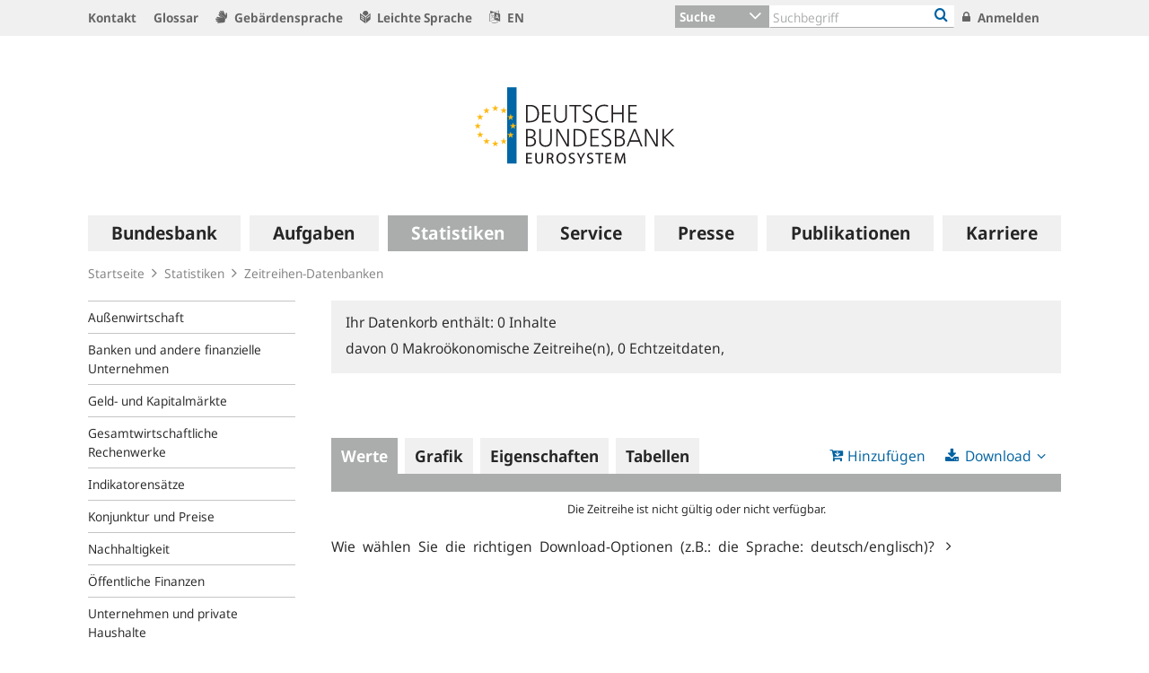

--- FILE ---
content_type: text/javascript;charset=UTF-8
request_url: https://www.bundesbank.de/resource/themes/bbk/js/d3-961930-1.js
body_size: 89288
content:
!function(t){var n={};function e(r){if(n[r])return n[r].exports;var i=n[r]={i:r,l:!1,exports:{}};return t[r].call(i.exports,i,i.exports,e),i.l=!0,i.exports}e.m=t,e.c=n,e.d=function(t,n,r){e.o(t,n)||Object.defineProperty(t,n,{enumerable:!0,get:r})},e.r=function(t){"undefined"!=typeof Symbol&&Symbol.toStringTag&&Object.defineProperty(t,Symbol.toStringTag,{value:"Module"}),Object.defineProperty(t,"__esModule",{value:!0})},e.t=function(t,n){if(1&n&&(t=e(t)),8&n)return t;if(4&n&&"object"==typeof t&&t&&t.__esModule)return t;var r=Object.create(null);if(e.r(r),Object.defineProperty(r,"default",{enumerable:!0,value:t}),2&n&&"string"!=typeof t)for(var i in t)e.d(r,i,function(n){return t[n]}.bind(null,i));return r},e.n=function(t){var n=t&&t.__esModule?function(){return t.default}:function(){return t};return e.d(n,"a",n),n},e.o=function(t,n){return Object.prototype.hasOwnProperty.call(t,n)},e.p="",e(e.s=27)}({27:function(t,n,e){"use strict";e.r(n);var r={};e.r(r),e.d(r,"version",(function(){return i})),e.d(r,"bisect",(function(){return h})),e.d(r,"bisectRight",(function(){return f})),e.d(r,"bisectLeft",(function(){return s})),e.d(r,"bisectCenter",(function(){return l})),e.d(r,"ascending",(function(){return o})),e.d(r,"bisector",(function(){return u})),e.d(r,"count",(function(){return d})),e.d(r,"cross",(function(){return y})),e.d(r,"cumsum",(function(){return _})),e.d(r,"descending",(function(){return b})),e.d(r,"deviation",(function(){return x})),e.d(r,"extent",(function(){return w})),e.d(r,"Adder",(function(){return M})),e.d(r,"fsum",(function(){return A})),e.d(r,"fcumsum",(function(){return T})),e.d(r,"group",(function(){return D})),e.d(r,"groups",(function(){return q})),e.d(r,"index",(function(){return F})),e.d(r,"indexes",(function(){return I})),e.d(r,"rollup",(function(){return R})),e.d(r,"rollups",(function(){return O})),e.d(r,"groupSort",(function(){return j})),e.d(r,"bin",(function(){return nt})),e.d(r,"histogram",(function(){return nt})),e.d(r,"thresholdFreedmanDiaconis",(function(){return ct})),e.d(r,"thresholdScott",(function(){return ft})),e.d(r,"thresholdSturges",(function(){return tt})),e.d(r,"max",(function(){return et})),e.d(r,"maxIndex",(function(){return st})),e.d(r,"mean",(function(){return lt})),e.d(r,"median",(function(){return ht})),e.d(r,"merge",(function(){return dt})),e.d(r,"min",(function(){return rt})),e.d(r,"minIndex",(function(){return pt})),e.d(r,"nice",(function(){return J})),e.d(r,"pairs",(function(){return gt})),e.d(r,"permute",(function(){return Y})),e.d(r,"quantile",(function(){return ut})),e.d(r,"quantileSorted",(function(){return at})),e.d(r,"quickselect",(function(){return it})),e.d(r,"range",(function(){return yt})),e.d(r,"least",(function(){return _t})),e.d(r,"leastIndex",(function(){return bt})),e.d(r,"greatest",(function(){return mt})),e.d(r,"greatestIndex",(function(){return xt})),e.d(r,"scan",(function(){return wt})),e.d(r,"shuffle",(function(){return Mt})),e.d(r,"shuffler",(function(){return At})),e.d(r,"sum",(function(){return Tt})),e.d(r,"ticks",(function(){return Z})),e.d(r,"tickIncrement",(function(){return K})),e.d(r,"tickStep",(function(){return Q})),e.d(r,"transpose",(function(){return St})),e.d(r,"variance",(function(){return m})),e.d(r,"zip",(function(){return kt})),e.d(r,"every",(function(){return Nt})),e.d(r,"some",(function(){return Ct})),e.d(r,"filter",(function(){return Pt})),e.d(r,"map",(function(){return zt})),e.d(r,"reduce",(function(){return Dt})),e.d(r,"reverse",(function(){return qt})),e.d(r,"sort",(function(){return L})),e.d(r,"difference",(function(){return Rt})),e.d(r,"disjoint",(function(){return Ot})),e.d(r,"intersection",(function(){return It})),e.d(r,"subset",(function(){return Bt})),e.d(r,"superset",(function(){return Ut})),e.d(r,"union",(function(){return Yt})),e.d(r,"InternMap",(function(){return S})),e.d(r,"InternSet",(function(){return E})),e.d(r,"axisTop",(function(){return Zt})),e.d(r,"axisRight",(function(){return Kt})),e.d(r,"axisBottom",(function(){return Qt})),e.d(r,"axisLeft",(function(){return Jt})),e.d(r,"brush",(function(){return wo})),e.d(r,"brushX",(function(){return mo})),e.d(r,"brushY",(function(){return xo})),e.d(r,"brushSelection",(function(){return bo})),e.d(r,"chord",(function(){return Do})),e.d(r,"chordTranspose",(function(){return qo})),e.d(r,"chordDirected",(function(){return Ro})),e.d(r,"ribbon",(function(){return Jo})),e.d(r,"ribbonArrow",(function(){return tu})),e.d(r,"color",(function(){return je})),e.d(r,"rgb",(function(){return Ve})),e.d(r,"hsl",(function(){return tr})),e.d(r,"lab",(function(){return ou})),e.d(r,"hcl",(function(){return du})),e.d(r,"lch",(function(){return hu})),e.d(r,"gray",(function(){return iu})),e.d(r,"cubehelix",(function(){return xu})),e.d(r,"contours",(function(){return Pu})),e.d(r,"contourDensity",(function(){return Fu})),e.d(r,"Delaunay",(function(){return ia})),e.d(r,"Voronoi",(function(){return Qu})),e.d(r,"dispatch",(function(){return an})),e.d(r,"drag",(function(){return la})),e.d(r,"dragDisable",(function(){return Te})),e.d(r,"dragEnable",(function(){return Se})),e.d(r,"dsvFormat",(function(){return _a})),e.d(r,"csvParse",(function(){return ma})),e.d(r,"csvParseRows",(function(){return xa})),e.d(r,"csvFormat",(function(){return wa})),e.d(r,"csvFormatBody",(function(){return Ma})),e.d(r,"csvFormatRows",(function(){return Aa})),e.d(r,"csvFormatRow",(function(){return Ta})),e.d(r,"csvFormatValue",(function(){return Sa})),e.d(r,"tsvParse",(function(){return ka})),e.d(r,"tsvParseRows",(function(){return Na})),e.d(r,"tsvFormat",(function(){return Ca})),e.d(r,"tsvFormatBody",(function(){return Pa})),e.d(r,"tsvFormatRows",(function(){return za})),e.d(r,"tsvFormatRow",(function(){return Da})),e.d(r,"tsvFormatValue",(function(){return qa})),e.d(r,"autoType",(function(){return Ra})),e.d(r,"easeLinear",(function(){return Fa})),e.d(r,"easeQuad",(function(){return Ba})),e.d(r,"easeQuadIn",(function(){return Ia})),e.d(r,"easeQuadOut",(function(){return Ua})),e.d(r,"easeQuadInOut",(function(){return Ba})),e.d(r,"easeCubic",(function(){return Bi})),e.d(r,"easeCubicIn",(function(){return Ii})),e.d(r,"easeCubicOut",(function(){return Ui})),e.d(r,"easeCubicInOut",(function(){return Bi})),e.d(r,"easePoly",(function(){return ja})),e.d(r,"easePolyIn",(function(){return Ya})),e.d(r,"easePolyOut",(function(){return La})),e.d(r,"easePolyInOut",(function(){return ja})),e.d(r,"easeSin",(function(){return $a})),e.d(r,"easeSinIn",(function(){return Ga})),e.d(r,"easeSinOut",(function(){return Va})),e.d(r,"easeSinInOut",(function(){return $a})),e.d(r,"easeExp",(function(){return Qa})),e.d(r,"easeExpIn",(function(){return Za})),e.d(r,"easeExpOut",(function(){return Ka})),e.d(r,"easeExpInOut",(function(){return Qa})),e.d(r,"easeCircle",(function(){return nc})),e.d(r,"easeCircleIn",(function(){return Ja})),e.d(r,"easeCircleOut",(function(){return tc})),e.d(r,"easeCircleInOut",(function(){return nc})),e.d(r,"easeBounce",(function(){return rc})),e.d(r,"easeBounceIn",(function(){return ec})),e.d(r,"easeBounceOut",(function(){return rc})),e.d(r,"easeBounceInOut",(function(){return ic})),e.d(r,"easeBack",(function(){return ac})),e.d(r,"easeBackIn",(function(){return oc})),e.d(r,"easeBackOut",(function(){return uc})),e.d(r,"easeBackInOut",(function(){return ac})),e.d(r,"easeElastic",(function(){return sc})),e.d(r,"easeElasticIn",(function(){return fc})),e.d(r,"easeElasticOut",(function(){return sc})),e.d(r,"easeElasticInOut",(function(){return lc})),e.d(r,"blob",(function(){return dc})),e.d(r,"buffer",(function(){return gc})),e.d(r,"dsv",(function(){return bc})),e.d(r,"csv",(function(){return mc})),e.d(r,"tsv",(function(){return xc})),e.d(r,"image",(function(){return wc})),e.d(r,"json",(function(){return Ac})),e.d(r,"text",(function(){return yc})),e.d(r,"xml",(function(){return Sc})),e.d(r,"html",(function(){return Ec})),e.d(r,"svg",(function(){return kc})),e.d(r,"forceCenter",(function(){return Nc})),e.d(r,"forceCollide",(function(){return Lc})),e.d(r,"forceLink",(function(){return Xc})),e.d(r,"forceManyBody",(function(){return Zc})),e.d(r,"forceRadial",(function(){return Kc})),e.d(r,"forceSimulation",(function(){return Wc})),e.d(r,"forceX",(function(){return Qc})),e.d(r,"forceY",(function(){return Jc})),e.d(r,"formatDefaultLocale",(function(){return vf})),e.d(r,"format",(function(){return cf})),e.d(r,"formatPrefix",(function(){return ff})),e.d(r,"formatLocale",(function(){return gf})),e.d(r,"formatSpecifier",(function(){return rf})),e.d(r,"FormatSpecifier",(function(){return of})),e.d(r,"precisionFixed",(function(){return yf})),e.d(r,"precisionPrefix",(function(){return _f})),e.d(r,"precisionRound",(function(){return bf})),e.d(r,"geoArea",(function(){return _s})),e.d(r,"geoBounds",(function(){return Js})),e.d(r,"geoCentroid",(function(){return ll})),e.d(r,"geoCircle",(function(){return wl})),e.d(r,"geoClipAntimeridian",(function(){return Dl})),e.d(r,"geoClipCircle",(function(){return ql})),e.d(r,"geoClipExtent",(function(){return Bl})),e.d(r,"geoClipRectangle",(function(){return Rl})),e.d(r,"geoContains",(function(){return rh})),e.d(r,"geoDistance",(function(){return $l})),e.d(r,"geoGraticule",(function(){return uh})),e.d(r,"geoGraticule10",(function(){return ah})),e.d(r,"geoInterpolate",(function(){return hh})),e.d(r,"geoLength",(function(){return Xl})),e.d(r,"geoPath",(function(){return sd})),e.d(r,"geoAlbers",(function(){return kd})),e.d(r,"geoAlbersUsa",(function(){return Nd})),e.d(r,"geoAzimuthalEqualArea",(function(){return Dd})),e.d(r,"geoAzimuthalEqualAreaRaw",(function(){return zd})),e.d(r,"geoAzimuthalEquidistant",(function(){return Rd})),e.d(r,"geoAzimuthalEquidistantRaw",(function(){return qd})),e.d(r,"geoConicConformal",(function(){return Yd})),e.d(r,"geoConicConformalRaw",(function(){return Bd})),e.d(r,"geoConicEqualArea",(function(){return Ed})),e.d(r,"geoConicEqualAreaRaw",(function(){return Sd})),e.d(r,"geoConicEquidistant",(function(){return Xd})),e.d(r,"geoConicEquidistantRaw",(function(){return Hd})),e.d(r,"geoEqualEarth",(function(){return Qd})),e.d(r,"geoEqualEarthRaw",(function(){return Kd})),e.d(r,"geoEquirectangular",(function(){return jd})),e.d(r,"geoEquirectangularRaw",(function(){return Ld})),e.d(r,"geoGnomonic",(function(){return tp})),e.d(r,"geoGnomonicRaw",(function(){return Jd})),e.d(r,"geoIdentity",(function(){return np})),e.d(r,"geoProjection",(function(){return Md})),e.d(r,"geoProjectionMutator",(function(){return Ad})),e.d(r,"geoMercator",(function(){return Fd})),e.d(r,"geoMercatorRaw",(function(){return Od})),e.d(r,"geoNaturalEarth1",(function(){return rp})),e.d(r,"geoNaturalEarth1Raw",(function(){return ep})),e.d(r,"geoOrthographic",(function(){return op})),e.d(r,"geoOrthographicRaw",(function(){return ip})),e.d(r,"geoStereographic",(function(){return ap})),e.d(r,"geoStereographicRaw",(function(){return up})),e.d(r,"geoTransverseMercator",(function(){return fp})),e.d(r,"geoTransverseMercatorRaw",(function(){return cp})),e.d(r,"geoRotation",(function(){return bl})),e.d(r,"geoStream",(function(){return Jf})),e.d(r,"geoTransform",(function(){return ld})),e.d(r,"cluster",(function(){return dp})),e.d(r,"hierarchy",(function(){return gp})),e.d(r,"pack",(function(){return Bp})),e.d(r,"packSiblings",(function(){return qp})),e.d(r,"packEnclose",(function(){return xp})),e.d(r,"partition",(function(){return Gp})),e.d(r,"stratify",(function(){return Kp})),e.d(r,"tree",(function(){return ig})),e.d(r,"treemap",(function(){return fg})),e.d(r,"treemapBinary",(function(){return sg})),e.d(r,"treemapDice",(function(){return Xp})),e.d(r,"treemapSlice",(function(){return og})),e.d(r,"treemapSliceDice",(function(){return lg})),e.d(r,"treemapSquarify",(function(){return cg})),e.d(r,"treemapResquarify",(function(){return hg})),e.d(r,"interpolate",(function(){return Er})),e.d(r,"interpolateArray",(function(){return yr})),e.d(r,"interpolateBasis",(function(){return ir})),e.d(r,"interpolateBasisClosed",(function(){return or})),e.d(r,"interpolateDate",(function(){return br})),e.d(r,"interpolateDiscrete",(function(){return dg})),e.d(r,"interpolateHue",(function(){return pg})),e.d(r,"interpolateNumber",(function(){return mr})),e.d(r,"interpolateNumberArray",(function(){return gr})),e.d(r,"interpolateObject",(function(){return xr})),e.d(r,"interpolateRound",(function(){return gg})),e.d(r,"interpolateString",(function(){return Sr})),e.d(r,"interpolateTransformCss",(function(){return oi})),e.d(r,"interpolateTransformSvg",(function(){return ui})),e.d(r,"interpolateZoom",(function(){return yg})),e.d(r,"interpolateRgb",(function(){return lr})),e.d(r,"interpolateRgbBasis",(function(){return dr})),e.d(r,"interpolateRgbBasisClosed",(function(){return pr})),e.d(r,"interpolateHsl",(function(){return bg})),e.d(r,"interpolateHslLong",(function(){return mg})),e.d(r,"interpolateLab",(function(){return xg})),e.d(r,"interpolateHcl",(function(){return Mg})),e.d(r,"interpolateHclLong",(function(){return Ag})),e.d(r,"interpolateCubehelix",(function(){return Sg})),e.d(r,"interpolateCubehelixLong",(function(){return Eg})),e.d(r,"piecewise",(function(){return kg})),e.d(r,"quantize",(function(){return Ng})),e.d(r,"path",(function(){return Lo})),e.d(r,"polygonArea",(function(){return Cg})),e.d(r,"polygonCentroid",(function(){return Pg})),e.d(r,"polygonHull",(function(){return qg})),e.d(r,"polygonContains",(function(){return Rg})),e.d(r,"polygonLength",(function(){return Og})),e.d(r,"quadtree",(function(){return qc})),e.d(r,"randomUniform",(function(){return Ig})),e.d(r,"randomInt",(function(){return Ug})),e.d(r,"randomNormal",(function(){return Bg})),e.d(r,"randomLogNormal",(function(){return Yg})),e.d(r,"randomBates",(function(){return jg})),e.d(r,"randomIrwinHall",(function(){return Lg})),e.d(r,"randomExponential",(function(){return Hg})),e.d(r,"randomPareto",(function(){return Xg})),e.d(r,"randomBernoulli",(function(){return Gg})),e.d(r,"randomGeometric",(function(){return Vg})),e.d(r,"randomBinomial",(function(){return Zg})),e.d(r,"randomGamma",(function(){return $g})),e.d(r,"randomBeta",(function(){return Wg})),e.d(r,"randomWeibull",(function(){return Kg})),e.d(r,"randomCauchy",(function(){return Qg})),e.d(r,"randomLogistic",(function(){return Jg})),e.d(r,"randomPoisson",(function(){return tv})),e.d(r,"randomLcg",(function(){return ev})),e.d(r,"scaleBand",(function(){return av})),e.d(r,"scalePoint",(function(){return fv})),e.d(r,"scaleIdentity",(function(){return wv})),e.d(r,"scaleLinear",(function(){return xv})),e.d(r,"scaleLog",(function(){return Pv})),e.d(r,"scaleSymlog",(function(){return Rv})),e.d(r,"scaleOrdinal",(function(){return uv})),e.d(r,"scaleImplicit",(function(){return ov})),e.d(r,"scalePow",(function(){return Bv})),e.d(r,"scaleSqrt",(function(){return Yv})),e.d(r,"scaleRadial",(function(){return Hv})),e.d(r,"scaleQuantile",(function(){return Xv})),e.d(r,"scaleQuantize",(function(){return Gv})),e.d(r,"scaleThreshold",(function(){return Vv})),e.d(r,"scaleTime",(function(){return Hb})),e.d(r,"scaleUtc",(function(){return Xb})),e.d(r,"scaleSequential",(function(){return $b})),e.d(r,"scaleSequentialLog",(function(){return Wb})),e.d(r,"scaleSequentialPow",(function(){return Kb})),e.d(r,"scaleSequentialSqrt",(function(){return Qb})),e.d(r,"scaleSequentialSymlog",(function(){return Zb})),e.d(r,"scaleSequentialQuantile",(function(){return Jb})),e.d(r,"scaleDiverging",(function(){return nm})),e.d(r,"scaleDivergingLog",(function(){return em})),e.d(r,"scaleDivergingPow",(function(){return im})),e.d(r,"scaleDivergingSqrt",(function(){return om})),e.d(r,"scaleDivergingSymlog",(function(){return rm})),e.d(r,"tickFormat",(function(){return bv})),e.d(r,"schemeCategory10",(function(){return am})),e.d(r,"schemeAccent",(function(){return cm})),e.d(r,"schemeDark2",(function(){return fm})),e.d(r,"schemePaired",(function(){return sm})),e.d(r,"schemePastel1",(function(){return lm})),e.d(r,"schemePastel2",(function(){return hm})),e.d(r,"schemeSet1",(function(){return dm})),e.d(r,"schemeSet2",(function(){return pm})),e.d(r,"schemeSet3",(function(){return gm})),e.d(r,"schemeTableau10",(function(){return vm})),e.d(r,"interpolateBrBG",(function(){return bm})),e.d(r,"schemeBrBG",(function(){return _m})),e.d(r,"interpolatePRGn",(function(){return xm})),e.d(r,"schemePRGn",(function(){return mm})),e.d(r,"interpolatePiYG",(function(){return Mm})),e.d(r,"schemePiYG",(function(){return wm})),e.d(r,"interpolatePuOr",(function(){return Tm})),e.d(r,"schemePuOr",(function(){return Am})),e.d(r,"interpolateRdBu",(function(){return Em})),e.d(r,"schemeRdBu",(function(){return Sm})),e.d(r,"interpolateRdGy",(function(){return Nm})),e.d(r,"schemeRdGy",(function(){return km})),e.d(r,"interpolateRdYlBu",(function(){return Pm})),e.d(r,"schemeRdYlBu",(function(){return Cm})),e.d(r,"interpolateRdYlGn",(function(){return Dm})),e.d(r,"schemeRdYlGn",(function(){return zm})),e.d(r,"interpolateSpectral",(function(){return Rm})),e.d(r,"schemeSpectral",(function(){return qm})),e.d(r,"interpolateBuGn",(function(){return Fm})),e.d(r,"schemeBuGn",(function(){return Om})),e.d(r,"interpolateBuPu",(function(){return Um})),e.d(r,"schemeBuPu",(function(){return Im})),e.d(r,"interpolateGnBu",(function(){return Ym})),e.d(r,"schemeGnBu",(function(){return Bm})),e.d(r,"interpolateOrRd",(function(){return jm})),e.d(r,"schemeOrRd",(function(){return Lm})),e.d(r,"interpolatePuBuGn",(function(){return Xm})),e.d(r,"schemePuBuGn",(function(){return Hm})),e.d(r,"interpolatePuBu",(function(){return Vm})),e.d(r,"schemePuBu",(function(){return Gm})),e.d(r,"interpolatePuRd",(function(){return Wm})),e.d(r,"schemePuRd",(function(){return $m})),e.d(r,"interpolateRdPu",(function(){return Km})),e.d(r,"schemeRdPu",(function(){return Zm})),e.d(r,"interpolateYlGnBu",(function(){return Jm})),e.d(r,"schemeYlGnBu",(function(){return Qm})),e.d(r,"interpolateYlGn",(function(){return nx})),e.d(r,"schemeYlGn",(function(){return tx})),e.d(r,"interpolateYlOrBr",(function(){return rx})),e.d(r,"schemeYlOrBr",(function(){return ex})),e.d(r,"interpolateYlOrRd",(function(){return ox})),e.d(r,"schemeYlOrRd",(function(){return ix})),e.d(r,"interpolateBlues",(function(){return ax})),e.d(r,"schemeBlues",(function(){return ux})),e.d(r,"interpolateGreens",(function(){return fx})),e.d(r,"schemeGreens",(function(){return cx})),e.d(r,"interpolateGreys",(function(){return lx})),e.d(r,"schemeGreys",(function(){return sx})),e.d(r,"interpolatePurples",(function(){return dx})),e.d(r,"schemePurples",(function(){return hx})),e.d(r,"interpolateReds",(function(){return gx})),e.d(r,"schemeReds",(function(){return px})),e.d(r,"interpolateOranges",(function(){return yx})),e.d(r,"schemeOranges",(function(){return vx})),e.d(r,"interpolateCividis",(function(){return _x})),e.d(r,"interpolateCubehelixDefault",(function(){return bx})),e.d(r,"interpolateRainbow",(function(){return Mx})),e.d(r,"interpolateWarm",(function(){return mx})),e.d(r,"interpolateCool",(function(){return xx})),e.d(r,"interpolateSinebow",(function(){return Ex})),e.d(r,"interpolateTurbo",(function(){return kx})),e.d(r,"interpolateViridis",(function(){return Cx})),e.d(r,"interpolateMagma",(function(){return Px})),e.d(r,"interpolateInferno",(function(){return zx})),e.d(r,"interpolatePlasma",(function(){return Dx})),e.d(r,"create",(function(){return qx})),e.d(r,"creator",(function(){return ae})),e.d(r,"local",(function(){return Ox})),e.d(r,"matcher",(function(){return dn})),e.d(r,"namespace",(function(){return kn})),e.d(r,"namespaces",(function(){return En})),e.d(r,"pointer",(function(){return Nr})),e.d(r,"pointers",(function(){return Ix})),e.d(r,"select",(function(){return we})),e.d(r,"selectAll",(function(){return Ux})),e.d(r,"selection",(function(){return xe})),e.d(r,"selector",(function(){return fn})),e.d(r,"selectorAll",(function(){return hn})),e.d(r,"style",(function(){return Un})),e.d(r,"window",(function(){return Rn})),e.d(r,"arc",(function(){return uw})),e.d(r,"area",(function(){return pw})),e.d(r,"line",(function(){return dw})),e.d(r,"pie",(function(){return yw})),e.d(r,"areaRadial",(function(){return Mw})),e.d(r,"radialArea",(function(){return Mw})),e.d(r,"lineRadial",(function(){return ww})),e.d(r,"radialLine",(function(){return ww})),e.d(r,"pointRadial",(function(){return Aw})),e.d(r,"linkHorizontal",(function(){return Pw})),e.d(r,"linkVertical",(function(){return zw})),e.d(r,"linkRadial",(function(){return Dw})),e.d(r,"symbol",(function(){return Kw})),e.d(r,"symbols",(function(){return Zw})),e.d(r,"symbolCircle",(function(){return qw})),e.d(r,"symbolCross",(function(){return Rw})),e.d(r,"symbolDiamond",(function(){return Iw})),e.d(r,"symbolSquare",(function(){return jw})),e.d(r,"symbolStar",(function(){return Lw})),e.d(r,"symbolTriangle",(function(){return Xw})),e.d(r,"symbolWye",(function(){return Ww})),e.d(r,"curveBasisClosed",(function(){return rM})),e.d(r,"curveBasisOpen",(function(){return oM})),e.d(r,"curveBasis",(function(){return nM})),e.d(r,"curveBumpX",(function(){return aM})),e.d(r,"curveBumpY",(function(){return cM})),e.d(r,"curveBundle",(function(){return sM})),e.d(r,"curveCardinalClosed",(function(){return gM})),e.d(r,"curveCardinalOpen",(function(){return yM})),e.d(r,"curveCardinal",(function(){return dM})),e.d(r,"curveCatmullRomClosed",(function(){return wM})),e.d(r,"curveCatmullRomOpen",(function(){return AM})),e.d(r,"curveCatmullRom",(function(){return mM})),e.d(r,"curveLinearClosed",(function(){return SM})),e.d(r,"curveLinear",(function(){return sw})),e.d(r,"curveMonotoneX",(function(){return qM})),e.d(r,"curveMonotoneY",(function(){return RM})),e.d(r,"curveNatural",(function(){return IM})),e.d(r,"curveStep",(function(){return BM})),e.d(r,"curveStepAfter",(function(){return LM})),e.d(r,"curveStepBefore",(function(){return YM})),e.d(r,"stack",(function(){return VM})),e.d(r,"stackOffsetExpand",(function(){return $M})),e.d(r,"stackOffsetDiverging",(function(){return WM})),e.d(r,"stackOffsetNone",(function(){return jM})),e.d(r,"stackOffsetSilhouette",(function(){return ZM})),e.d(r,"stackOffsetWiggle",(function(){return KM})),e.d(r,"stackOrderAppearance",(function(){return QM})),e.d(r,"stackOrderAscending",(function(){return tA})),e.d(r,"stackOrderDescending",(function(){return eA})),e.d(r,"stackOrderInsideOut",(function(){return rA})),e.d(r,"stackOrderNone",(function(){return HM})),e.d(r,"stackOrderReverse",(function(){return iA})),e.d(r,"timeInterval",(function(){return Zv})),e.d(r,"timeMillisecond",(function(){return Qv})),e.d(r,"timeMilliseconds",(function(){return Jv})),e.d(r,"utcMillisecond",(function(){return Qv})),e.d(r,"utcMilliseconds",(function(){return Jv})),e.d(r,"timeSecond",(function(){return ny})),e.d(r,"timeSeconds",(function(){return ey})),e.d(r,"utcSecond",(function(){return ny})),e.d(r,"utcSeconds",(function(){return ey})),e.d(r,"timeMinute",(function(){return iy})),e.d(r,"timeMinutes",(function(){return oy})),e.d(r,"timeHour",(function(){return ay})),e.d(r,"timeHours",(function(){return cy})),e.d(r,"timeDay",(function(){return sy})),e.d(r,"timeDays",(function(){return ly})),e.d(r,"timeWeek",(function(){return dy})),e.d(r,"timeWeeks",(function(){return my})),e.d(r,"timeSunday",(function(){return dy})),e.d(r,"timeSundays",(function(){return my})),e.d(r,"timeMonday",(function(){return py})),e.d(r,"timeMondays",(function(){return xy})),e.d(r,"timeTuesday",(function(){return gy})),e.d(r,"timeTuesdays",(function(){return wy})),e.d(r,"timeWednesday",(function(){return vy})),e.d(r,"timeWednesdays",(function(){return My})),e.d(r,"timeThursday",(function(){return yy})),e.d(r,"timeThursdays",(function(){return Ay})),e.d(r,"timeFriday",(function(){return _y})),e.d(r,"timeFridays",(function(){return Ty})),e.d(r,"timeSaturday",(function(){return by})),e.d(r,"timeSaturdays",(function(){return Sy})),e.d(r,"timeMonth",(function(){return ky})),e.d(r,"timeMonths",(function(){return Ny})),e.d(r,"timeYear",(function(){return Py})),e.d(r,"timeYears",(function(){return zy})),e.d(r,"utcMinute",(function(){return qy})),e.d(r,"utcMinutes",(function(){return Ry})),e.d(r,"utcHour",(function(){return Fy})),e.d(r,"utcHours",(function(){return Iy})),e.d(r,"utcDay",(function(){return By})),e.d(r,"utcDays",(function(){return Yy})),e.d(r,"utcWeek",(function(){return jy})),e.d(r,"utcWeeks",(function(){return Zy})),e.d(r,"utcSunday",(function(){return jy})),e.d(r,"utcSundays",(function(){return Zy})),e.d(r,"utcMonday",(function(){return Hy})),e.d(r,"utcMondays",(function(){return Ky})),e.d(r,"utcTuesday",(function(){return Xy})),e.d(r,"utcTuesdays",(function(){return Qy})),e.d(r,"utcWednesday",(function(){return Gy})),e.d(r,"utcWednesdays",(function(){return Jy})),e.d(r,"utcThursday",(function(){return Vy})),e.d(r,"utcThursdays",(function(){return t_})),e.d(r,"utcFriday",(function(){return $y})),e.d(r,"utcFridays",(function(){return n_})),e.d(r,"utcSaturday",(function(){return Wy})),e.d(r,"utcSaturdays",(function(){return e_})),e.d(r,"utcMonth",(function(){return i_})),e.d(r,"utcMonths",(function(){return o_})),e.d(r,"utcYear",(function(){return a_})),e.d(r,"utcYears",(function(){return c_})),e.d(r,"utcTicks",(function(){return s_})),e.d(r,"utcTickInterval",(function(){return l_})),e.d(r,"timeTicks",(function(){return h_})),e.d(r,"timeTickInterval",(function(){return d_})),e.d(r,"timeFormatDefaultLocale",(function(){return Bb})),e.d(r,"timeFormat",(function(){return b_})),e.d(r,"timeParse",(function(){return m_})),e.d(r,"utcFormat",(function(){return x_})),e.d(r,"utcParse",(function(){return w_})),e.d(r,"timeFormatLocale",(function(){return y_})),e.d(r,"isoFormat",(function(){return oA})),e.d(r,"isoParse",(function(){return uA})),e.d(r,"now",(function(){return Ir})),e.d(r,"timer",(function(){return Yr})),e.d(r,"timerFlush",(function(){return Lr})),e.d(r,"timeout",(function(){return Gr})),e.d(r,"interval",(function(){return aA})),e.d(r,"transition",(function(){return Ri})),e.d(r,"active",(function(){return Hi})),e.d(r,"interrupt",(function(){return ti})),e.d(r,"zoom",(function(){return xA})),e.d(r,"zoomTransform",(function(){return hA})),e.d(r,"zoomIdentity",(function(){return lA}));var i="6.7.0",o=function(t,n){return t<n?-1:t>n?1:t>=n?0:NaN},u=function(t){let n=t,e=t;function r(t,n,r,i){for(null==r&&(r=0),null==i&&(i=t.length);r<i;){const o=r+i>>>1;e(t[o],n)<0?r=o+1:i=o}return r}return 1===t.length&&(n=(n,e)=>t(n)-e,e=function(t){return(n,e)=>o(t(n),e)}(t)),{left:r,center:function(t,e,i,o){null==i&&(i=0),null==o&&(o=t.length);const u=r(t,e,i,o-1);return u>i&&n(t[u-1],e)>-n(t[u],e)?u-1:u},right:function(t,n,r,i){for(null==r&&(r=0),null==i&&(i=t.length);r<i;){const o=r+i>>>1;e(t[o],n)>0?i=o:r=o+1}return r}}};var a=function(t){return null===t?NaN:+t};const c=u(o),f=c.right,s=c.left,l=u(a).center;var h=f;function d(t,n){let e=0;if(void 0===n)for(let n of t)null!=n&&(n=+n)>=n&&++e;else{let r=-1;for(let i of t)null!=(i=n(i,++r,t))&&(i=+i)>=i&&++e}return e}function p(t){return 0|t.length}function g(t){return!(t>0)}function v(t){return"object"!=typeof t||"length"in t?t:Array.from(t)}function y(...t){const n="function"==typeof t[t.length-1]&&function(t){return n=>t(...n)}(t.pop()),e=(t=t.map(v)).map(p),r=t.length-1,i=new Array(r+1).fill(0),o=[];if(r<0||e.some(g))return o;for(;;){o.push(i.map((n,e)=>t[e][n]));let u=r;for(;++i[u]===e[u];){if(0===u)return n?o.map(n):o;i[u--]=0}}}function _(t,n){var e=0,r=0;return Float64Array.from(t,void 0===n?t=>e+=+t||0:i=>e+=+n(i,r++,t)||0)}var b=function(t,n){return n<t?-1:n>t?1:n>=t?0:NaN};function m(t,n){let e,r=0,i=0,o=0;if(void 0===n)for(let n of t)null!=n&&(n=+n)>=n&&(e=n-i,i+=e/++r,o+=e*(n-i));else{let u=-1;for(let a of t)null!=(a=n(a,++u,t))&&(a=+a)>=a&&(e=a-i,i+=e/++r,o+=e*(a-i))}if(r>1)return o/(r-1)}function x(t,n){const e=m(t,n);return e?Math.sqrt(e):e}var w=function(t,n){let e,r;if(void 0===n)for(const n of t)null!=n&&(void 0===e?n>=n&&(e=r=n):(e>n&&(e=n),r<n&&(r=n)));else{let i=-1;for(let o of t)null!=(o=n(o,++i,t))&&(void 0===e?o>=o&&(e=r=o):(e>o&&(e=o),r<o&&(r=o)))}return[e,r]};class M{constructor(){this._partials=new Float64Array(32),this._n=0}add(t){const n=this._partials;let e=0;for(let r=0;r<this._n&&r<32;r++){const i=n[r],o=t+i,u=Math.abs(t)<Math.abs(i)?t-(o-i):i-(o-t);u&&(n[e++]=u),t=o}return n[e]=t,this._n=e+1,this}valueOf(){const t=this._partials;let n,e,r,i=this._n,o=0;if(i>0){for(o=t[--i];i>0&&(n=o,e=t[--i],o=n+e,r=e-(o-n),!r););i>0&&(r<0&&t[i-1]<0||r>0&&t[i-1]>0)&&(e=2*r,n=o+e,e==n-o&&(o=n))}return o}}function A(t,n){const e=new M;if(void 0===n)for(let n of t)(n=+n)&&e.add(n);else{let r=-1;for(let i of t)(i=+n(i,++r,t))&&e.add(i)}return+e}function T(t,n){const e=new M;let r=-1;return Float64Array.from(t,void 0===n?t=>e.add(+t||0):i=>e.add(+n(i,++r,t)||0))}class S extends Map{constructor(t,n=P){if(super(),Object.defineProperties(this,{_intern:{value:new Map},_key:{value:n}}),null!=t)for(const[n,e]of t)this.set(n,e)}get(t){return super.get(k(this,t))}has(t){return super.has(k(this,t))}set(t,n){return super.set(N(this,t),n)}delete(t){return super.delete(C(this,t))}}class E extends Set{constructor(t,n=P){if(super(),Object.defineProperties(this,{_intern:{value:new Map},_key:{value:n}}),null!=t)for(const n of t)this.add(n)}has(t){return super.has(k(this,t))}add(t){return super.add(N(this,t))}delete(t){return super.delete(C(this,t))}}function k({_intern:t,_key:n},e){const r=n(e);return t.has(r)?t.get(r):e}function N({_intern:t,_key:n},e){const r=n(e);return t.has(r)?t.get(r):(t.set(r,e),e)}function C({_intern:t,_key:n},e){const r=n(e);return t.has(r)&&(e=t.get(e),t.delete(r)),e}function P(t){return null!==t&&"object"==typeof t?t.valueOf():t}var z=function(t){return t};function D(t,...n){return B(t,z,z,n)}function q(t,...n){return B(t,Array.from,z,n)}function R(t,n,...e){return B(t,z,n,e)}function O(t,n,...e){return B(t,Array.from,n,e)}function F(t,...n){return B(t,z,U,n)}function I(t,...n){return B(t,Array.from,U,n)}function U(t){if(1!==t.length)throw new Error("duplicate key");return t[0]}function B(t,n,e,r){return function t(i,o){if(o>=r.length)return e(i);const u=new S,a=r[o++];let c=-1;for(const t of i){const n=a(t,++c,i),e=u.get(n);e?e.push(t):u.set(n,[t])}for(const[n,e]of u)u.set(n,t(e,o));return n(u)}(t,0)}var Y=function(t,n){return Array.from(n,n=>t[n])};function L(t,...n){if("function"!=typeof t[Symbol.iterator])throw new TypeError("values is not iterable");t=Array.from(t);let[e=o]=n;if(1===e.length||n.length>1){const r=Uint32Array.from(t,(t,n)=>n);return n.length>1?(n=n.map(n=>t.map(n)),r.sort((t,e)=>{for(const r of n){const n=o(r[t],r[e]);if(n)return n}})):(e=t.map(e),r.sort((t,n)=>o(e[t],e[n]))),Y(t,r)}return t.sort(e)}function j(t,n,e){return(1===n.length?L(R(t,n,e),([t,n],[e,r])=>o(n,r)||o(t,e)):L(D(t,e),([t,e],[r,i])=>n(e,i)||o(t,r))).map(([t])=>t)}var H=Array.prototype,X=H.slice,G=(H.map,function(t){return function(){return t}}),V=Math.sqrt(50),$=Math.sqrt(10),W=Math.sqrt(2),Z=function(t,n,e){var r,i,o,u,a=-1;if(e=+e,(t=+t)===(n=+n)&&e>0)return[t];if((r=n<t)&&(i=t,t=n,n=i),0===(u=K(t,n,e))||!isFinite(u))return[];if(u>0){let e=Math.round(t/u),r=Math.round(n/u);for(e*u<t&&++e,r*u>n&&--r,o=new Array(i=r-e+1);++a<i;)o[a]=(e+a)*u}else{u=-u;let e=Math.round(t*u),r=Math.round(n*u);for(e/u<t&&++e,r/u>n&&--r,o=new Array(i=r-e+1);++a<i;)o[a]=(e+a)/u}return r&&o.reverse(),o};function K(t,n,e){var r=(n-t)/Math.max(0,e),i=Math.floor(Math.log(r)/Math.LN10),o=r/Math.pow(10,i);return i>=0?(o>=V?10:o>=$?5:o>=W?2:1)*Math.pow(10,i):-Math.pow(10,-i)/(o>=V?10:o>=$?5:o>=W?2:1)}function Q(t,n,e){var r=Math.abs(n-t)/Math.max(0,e),i=Math.pow(10,Math.floor(Math.log(r)/Math.LN10)),o=r/i;return o>=V?i*=10:o>=$?i*=5:o>=W&&(i*=2),n<t?-i:i}function J(t,n,e){let r;for(;;){const i=K(t,n,e);if(i===r||0===i||!isFinite(i))return[t,n];i>0?(t=Math.floor(t/i)*i,n=Math.ceil(n/i)*i):i<0&&(t=Math.ceil(t*i)/i,n=Math.floor(n*i)/i),r=i}}var tt=function(t){return Math.ceil(Math.log(d(t))/Math.LN2)+1},nt=function(){var t=z,n=w,e=tt;function r(r){Array.isArray(r)||(r=Array.from(r));var i,o,u=r.length,a=new Array(u);for(i=0;i<u;++i)a[i]=t(r[i],i,r);var c=n(a),f=c[0],s=c[1],l=e(a,f,s);if(!Array.isArray(l)){const t=s,e=+l;if(n===w&&([f,s]=J(f,s,e)),(l=Z(f,s,e))[l.length-1]>=s)if(t>=s&&n===w){const t=K(f,s,e);isFinite(t)&&(t>0?s=(Math.floor(s/t)+1)*t:t<0&&(s=(Math.ceil(s*-t)+1)/-t))}else l.pop()}for(var d=l.length;l[0]<=f;)l.shift(),--d;for(;l[d-1]>s;)l.pop(),--d;var p,g=new Array(d+1);for(i=0;i<=d;++i)(p=g[i]=[]).x0=i>0?l[i-1]:f,p.x1=i<d?l[i]:s;for(i=0;i<u;++i)f<=(o=a[i])&&o<=s&&g[h(l,o,0,d)].push(r[i]);return g}return r.value=function(n){return arguments.length?(t="function"==typeof n?n:G(n),r):t},r.domain=function(t){return arguments.length?(n="function"==typeof t?t:G([t[0],t[1]]),r):n},r.thresholds=function(t){return arguments.length?(e="function"==typeof t?t:Array.isArray(t)?G(X.call(t)):G(t),r):e},r};function et(t,n){let e;if(void 0===n)for(const n of t)null!=n&&(e<n||void 0===e&&n>=n)&&(e=n);else{let r=-1;for(let i of t)null!=(i=n(i,++r,t))&&(e<i||void 0===e&&i>=i)&&(e=i)}return e}function rt(t,n){let e;if(void 0===n)for(const n of t)null!=n&&(e>n||void 0===e&&n>=n)&&(e=n);else{let r=-1;for(let i of t)null!=(i=n(i,++r,t))&&(e>i||void 0===e&&i>=i)&&(e=i)}return e}function it(t,n,e=0,r=t.length-1,i=o){for(;r>e;){if(r-e>600){const o=r-e+1,u=n-e+1,a=Math.log(o),c=.5*Math.exp(2*a/3),f=.5*Math.sqrt(a*c*(o-c)/o)*(u-o/2<0?-1:1);it(t,n,Math.max(e,Math.floor(n-u*c/o+f)),Math.min(r,Math.floor(n+(o-u)*c/o+f)),i)}const o=t[n];let u=e,a=r;for(ot(t,e,n),i(t[r],o)>0&&ot(t,e,r);u<a;){for(ot(t,u,a),++u,--a;i(t[u],o)<0;)++u;for(;i(t[a],o)>0;)--a}0===i(t[e],o)?ot(t,e,a):(++a,ot(t,a,r)),a<=n&&(e=a+1),n<=a&&(r=a-1)}return t}function ot(t,n,e){const r=t[n];t[n]=t[e],t[e]=r}function ut(t,n,e){if(r=(t=Float64Array.from(function*(t,n){if(void 0===n)for(let n of t)null!=n&&(n=+n)>=n&&(yield n);else{let e=-1;for(let r of t)null!=(r=n(r,++e,t))&&(r=+r)>=r&&(yield r)}}(t,e))).length){if((n=+n)<=0||r<2)return rt(t);if(n>=1)return et(t);var r,i=(r-1)*n,o=Math.floor(i),u=et(it(t,o).subarray(0,o+1));return u+(rt(t.subarray(o+1))-u)*(i-o)}}function at(t,n,e=a){if(r=t.length){if((n=+n)<=0||r<2)return+e(t[0],0,t);if(n>=1)return+e(t[r-1],r-1,t);var r,i=(r-1)*n,o=Math.floor(i),u=+e(t[o],o,t);return u+(+e(t[o+1],o+1,t)-u)*(i-o)}}var ct=function(t,n,e){return Math.ceil((e-n)/(2*(ut(t,.75)-ut(t,.25))*Math.pow(d(t),-1/3)))},ft=function(t,n,e){return Math.ceil((e-n)/(3.5*x(t)*Math.pow(d(t),-1/3)))};function st(t,n){let e,r=-1,i=-1;if(void 0===n)for(const n of t)++i,null!=n&&(e<n||void 0===e&&n>=n)&&(e=n,r=i);else for(let o of t)null!=(o=n(o,++i,t))&&(e<o||void 0===e&&o>=o)&&(e=o,r=i);return r}function lt(t,n){let e=0,r=0;if(void 0===n)for(let n of t)null!=n&&(n=+n)>=n&&(++e,r+=n);else{let i=-1;for(let o of t)null!=(o=n(o,++i,t))&&(o=+o)>=o&&(++e,r+=o)}if(e)return r/e}var ht=function(t,n){return ut(t,.5,n)};function dt(t){return Array.from(function*(t){for(const n of t)yield*n}(t))}function pt(t,n){let e,r=-1,i=-1;if(void 0===n)for(const n of t)++i,null!=n&&(e>n||void 0===e&&n>=n)&&(e=n,r=i);else for(let o of t)null!=(o=n(o,++i,t))&&(e>o||void 0===e&&o>=o)&&(e=o,r=i);return r}function gt(t,n=vt){const e=[];let r,i=!1;for(const o of t)i&&e.push(n(r,o)),r=o,i=!0;return e}function vt(t,n){return[t,n]}var yt=function(t,n,e){t=+t,n=+n,e=(i=arguments.length)<2?(n=t,t=0,1):i<3?1:+e;for(var r=-1,i=0|Math.max(0,Math.ceil((n-t)/e)),o=new Array(i);++r<i;)o[r]=t+r*e;return o};function _t(t,n=o){let e,r=!1;if(1===n.length){let i;for(const u of t){const t=n(u);(r?o(t,i)<0:0===o(t,t))&&(e=u,i=t,r=!0)}}else for(const i of t)(r?n(i,e)<0:0===n(i,i))&&(e=i,r=!0);return e}function bt(t,n=o){if(1===n.length)return pt(t,n);let e,r=-1,i=-1;for(const o of t)++i,(r<0?0===n(o,o):n(o,e)<0)&&(e=o,r=i);return r}function mt(t,n=o){let e,r=!1;if(1===n.length){let i;for(const u of t){const t=n(u);(r?o(t,i)>0:0===o(t,t))&&(e=u,i=t,r=!0)}}else for(const i of t)(r?n(i,e)>0:0===n(i,i))&&(e=i,r=!0);return e}function xt(t,n=o){if(1===n.length)return st(t,n);let e,r=-1,i=-1;for(const o of t)++i,(r<0?0===n(o,o):n(o,e)>0)&&(e=o,r=i);return r}function wt(t,n){const e=bt(t,n);return e<0?void 0:e}var Mt=At(Math.random);function At(t){return function(n,e=0,r=n.length){let i=r-(e=+e);for(;i;){const r=t()*i--|0,o=n[i+e];n[i+e]=n[r+e],n[r+e]=o}return n}}function Tt(t,n){let e=0;if(void 0===n)for(let n of t)(n=+n)&&(e+=n);else{let r=-1;for(let i of t)(i=+n(i,++r,t))&&(e+=i)}return e}var St=function(t){if(!(i=t.length))return[];for(var n=-1,e=rt(t,Et),r=new Array(e);++n<e;)for(var i,o=-1,u=r[n]=new Array(i);++o<i;)u[o]=t[o][n];return r};function Et(t){return t.length}var kt=function(){return St(arguments)};function Nt(t,n){if("function"!=typeof n)throw new TypeError("test is not a function");let e=-1;for(const r of t)if(!n(r,++e,t))return!1;return!0}function Ct(t,n){if("function"!=typeof n)throw new TypeError("test is not a function");let e=-1;for(const r of t)if(n(r,++e,t))return!0;return!1}function Pt(t,n){if("function"!=typeof n)throw new TypeError("test is not a function");const e=[];let r=-1;for(const i of t)n(i,++r,t)&&e.push(i);return e}function zt(t,n){if("function"!=typeof t[Symbol.iterator])throw new TypeError("values is not iterable");if("function"!=typeof n)throw new TypeError("mapper is not a function");return Array.from(t,(e,r)=>n(e,r,t))}function Dt(t,n,e){if("function"!=typeof n)throw new TypeError("reducer is not a function");const r=t[Symbol.iterator]();let i,o,u=-1;if(arguments.length<3){if(({done:i,value:e}=r.next()),i)return;++u}for(;({done:i,value:o}=r.next()),!i;)e=n(e,o,++u,t);return e}function qt(t){if("function"!=typeof t[Symbol.iterator])throw new TypeError("values is not iterable");return Array.from(t).reverse()}function Rt(t,...n){t=new Set(t);for(const e of n)for(const n of e)t.delete(n);return t}function Ot(t,n){const e=n[Symbol.iterator](),r=new Set;for(const n of t){if(r.has(n))return!1;let t,i;for(;({value:t,done:i}=e.next())&&!i;){if(Object.is(n,t))return!1;r.add(t)}}return!0}function Ft(t){return t instanceof Set?t:new Set(t)}function It(t,...n){t=new Set(t),n=n.map(Ft);t:for(const e of t)for(const r of n)if(!r.has(e)){t.delete(e);continue t}return t}function Ut(t,n){const e=t[Symbol.iterator](),r=new Set;for(const t of n){if(r.has(t))continue;let n,i;for(;({value:n,done:i}=e.next());){if(i)return!1;if(r.add(n),Object.is(t,n))break}}return!0}function Bt(t,n){return Ut(n,t)}function Yt(...t){const n=new Set;for(const e of t)for(const t of e)n.add(t);return n}var Lt=Array.prototype.slice,jt=function(t){return t};function Ht(t){return"translate("+t+",0)"}function Xt(t){return"translate(0,"+t+")"}function Gt(t){return n=>+t(n)}function Vt(t,n){return n=Math.max(0,t.bandwidth()-2*n)/2,t.round()&&(n=Math.round(n)),e=>+t(e)+n}function $t(){return!this.__axis}function Wt(t,n){var e=[],r=null,i=null,o=6,u=6,a=3,c="undefined"!=typeof window&&window.devicePixelRatio>1?0:.5,f=1===t||4===t?-1:1,s=4===t||2===t?"x":"y",l=1===t||3===t?Ht:Xt;function h(h){var d=null==r?n.ticks?n.ticks.apply(n,e):n.domain():r,p=null==i?n.tickFormat?n.tickFormat.apply(n,e):jt:i,g=Math.max(o,0)+a,v=n.range(),y=+v[0]+c,_=+v[v.length-1]+c,b=(n.bandwidth?Vt:Gt)(n.copy(),c),m=h.selection?h.selection():h,x=m.selectAll(".domain").data([null]),w=m.selectAll(".tick").data(d,n).order(),M=w.exit(),A=w.enter().append("g").attr("class","tick"),T=w.select("line"),S=w.select("text");x=x.merge(x.enter().insert("path",".tick").attr("class","domain").attr("stroke","currentColor")),w=w.merge(A),T=T.merge(A.append("line").attr("stroke","currentColor").attr(s+"2",f*o)),S=S.merge(A.append("text").attr("fill","currentColor").attr(s,f*g).attr("dy",1===t?"0em":3===t?"0.71em":"0.32em")),h!==m&&(x=x.transition(h),w=w.transition(h),T=T.transition(h),S=S.transition(h),M=M.transition(h).attr("opacity",1e-6).attr("transform",(function(t){return isFinite(t=b(t))?l(t+c):this.getAttribute("transform")})),A.attr("opacity",1e-6).attr("transform",(function(t){var n=this.parentNode.__axis;return l((n&&isFinite(n=n(t))?n:b(t))+c)}))),M.remove(),x.attr("d",4===t||2===t?u?"M"+f*u+","+y+"H"+c+"V"+_+"H"+f*u:"M"+c+","+y+"V"+_:u?"M"+y+","+f*u+"V"+c+"H"+_+"V"+f*u:"M"+y+","+c+"H"+_),w.attr("opacity",1).attr("transform",(function(t){return l(b(t)+c)})),T.attr(s+"2",f*o),S.attr(s,f*g).text(p),m.filter($t).attr("fill","none").attr("font-size",10).attr("font-family","sans-serif").attr("text-anchor",2===t?"start":4===t?"end":"middle"),m.each((function(){this.__axis=b}))}return h.scale=function(t){return arguments.length?(n=t,h):n},h.ticks=function(){return e=Lt.call(arguments),h},h.tickArguments=function(t){return arguments.length?(e=null==t?[]:Lt.call(t),h):e.slice()},h.tickValues=function(t){return arguments.length?(r=null==t?null:Lt.call(t),h):r&&r.slice()},h.tickFormat=function(t){return arguments.length?(i=t,h):i},h.tickSize=function(t){return arguments.length?(o=u=+t,h):o},h.tickSizeInner=function(t){return arguments.length?(o=+t,h):o},h.tickSizeOuter=function(t){return arguments.length?(u=+t,h):u},h.tickPadding=function(t){return arguments.length?(a=+t,h):a},h.offset=function(t){return arguments.length?(c=+t,h):c},h}function Zt(t){return Wt(1,t)}function Kt(t){return Wt(2,t)}function Qt(t){return Wt(3,t)}function Jt(t){return Wt(4,t)}var tn={value:()=>{}};function nn(){for(var t,n=0,e=arguments.length,r={};n<e;++n){if(!(t=arguments[n]+"")||t in r||/[\s.]/.test(t))throw new Error("illegal type: "+t);r[t]=[]}return new en(r)}function en(t){this._=t}function rn(t,n){return t.trim().split(/^|\s+/).map((function(t){var e="",r=t.indexOf(".");if(r>=0&&(e=t.slice(r+1),t=t.slice(0,r)),t&&!n.hasOwnProperty(t))throw new Error("unknown type: "+t);return{type:t,name:e}}))}function on(t,n){for(var e,r=0,i=t.length;r<i;++r)if((e=t[r]).name===n)return e.value}function un(t,n,e){for(var r=0,i=t.length;r<i;++r)if(t[r].name===n){t[r]=tn,t=t.slice(0,r).concat(t.slice(r+1));break}return null!=e&&t.push({name:n,value:e}),t}en.prototype=nn.prototype={constructor:en,on:function(t,n){var e,r=this._,i=rn(t+"",r),o=-1,u=i.length;if(!(arguments.length<2)){if(null!=n&&"function"!=typeof n)throw new Error("invalid callback: "+n);for(;++o<u;)if(e=(t=i[o]).type)r[e]=un(r[e],t.name,n);else if(null==n)for(e in r)r[e]=un(r[e],t.name,null);return this}for(;++o<u;)if((e=(t=i[o]).type)&&(e=on(r[e],t.name)))return e},copy:function(){var t={},n=this._;for(var e in n)t[e]=n[e].slice();return new en(t)},call:function(t,n){if((e=arguments.length-2)>0)for(var e,r,i=new Array(e),o=0;o<e;++o)i[o]=arguments[o+2];if(!this._.hasOwnProperty(t))throw new Error("unknown type: "+t);for(o=0,e=(r=this._[t]).length;o<e;++o)r[o].value.apply(n,i)},apply:function(t,n,e){if(!this._.hasOwnProperty(t))throw new Error("unknown type: "+t);for(var r=this._[t],i=0,o=r.length;i<o;++i)r[i].value.apply(n,e)}};var an=nn;function cn(){}var fn=function(t){return null==t?cn:function(){return this.querySelector(t)}},sn=function(t){return"object"==typeof t&&"length"in t?t:Array.from(t)};function ln(){return[]}var hn=function(t){return null==t?ln:function(){return this.querySelectorAll(t)}};var dn=function(t){return function(){return this.matches(t)}};function pn(t){return function(n){return n.matches(t)}}var gn=Array.prototype.find;function vn(){return this.firstElementChild}var yn=Array.prototype.filter;function _n(){return this.children}var bn=function(t){return new Array(t.length)};function mn(t,n){this.ownerDocument=t.ownerDocument,this.namespaceURI=t.namespaceURI,this._next=null,this._parent=t,this.__data__=n}mn.prototype={constructor:mn,appendChild:function(t){return this._parent.insertBefore(t,this._next)},insertBefore:function(t,n){return this._parent.insertBefore(t,n)},querySelector:function(t){return this._parent.querySelector(t)},querySelectorAll:function(t){return this._parent.querySelectorAll(t)}};var xn=function(t){return function(){return t}};function wn(t,n,e,r,i,o){for(var u,a=0,c=n.length,f=o.length;a<f;++a)(u=n[a])?(u.__data__=o[a],r[a]=u):e[a]=new mn(t,o[a]);for(;a<c;++a)(u=n[a])&&(i[a]=u)}function Mn(t,n,e,r,i,o,u){var a,c,f,s=new Map,l=n.length,h=o.length,d=new Array(l);for(a=0;a<l;++a)(c=n[a])&&(d[a]=f=u.call(c,c.__data__,a,n)+"",s.has(f)?i[a]=c:s.set(f,c));for(a=0;a<h;++a)f=u.call(t,o[a],a,o)+"",(c=s.get(f))?(r[a]=c,c.__data__=o[a],s.delete(f)):e[a]=new mn(t,o[a]);for(a=0;a<l;++a)(c=n[a])&&s.get(d[a])===c&&(i[a]=c)}function An(t){return t.__data__}function Tn(t,n){return t<n?-1:t>n?1:t>=n?0:NaN}var Sn="http://www.w3.org/1999/xhtml",En={svg:"http://www.w3.org/2000/svg",xhtml:Sn,xlink:"http://www.w3.org/1999/xlink",xml:"http://www.w3.org/XML/1998/namespace",xmlns:"http://www.w3.org/2000/xmlns/"},kn=function(t){var n=t+="",e=n.indexOf(":");return e>=0&&"xmlns"!==(n=t.slice(0,e))&&(t=t.slice(e+1)),En.hasOwnProperty(n)?{space:En[n],local:t}:t};function Nn(t){return function(){this.removeAttribute(t)}}function Cn(t){return function(){this.removeAttributeNS(t.space,t.local)}}function Pn(t,n){return function(){this.setAttribute(t,n)}}function zn(t,n){return function(){this.setAttributeNS(t.space,t.local,n)}}function Dn(t,n){return function(){var e=n.apply(this,arguments);null==e?this.removeAttribute(t):this.setAttribute(t,e)}}function qn(t,n){return function(){var e=n.apply(this,arguments);null==e?this.removeAttributeNS(t.space,t.local):this.setAttributeNS(t.space,t.local,e)}}var Rn=function(t){return t.ownerDocument&&t.ownerDocument.defaultView||t.document&&t||t.defaultView};function On(t){return function(){this.style.removeProperty(t)}}function Fn(t,n,e){return function(){this.style.setProperty(t,n,e)}}function In(t,n,e){return function(){var r=n.apply(this,arguments);null==r?this.style.removeProperty(t):this.style.setProperty(t,r,e)}}function Un(t,n){return t.style.getPropertyValue(n)||Rn(t).getComputedStyle(t,null).getPropertyValue(n)}function Bn(t){return function(){delete this[t]}}function Yn(t,n){return function(){this[t]=n}}function Ln(t,n){return function(){var e=n.apply(this,arguments);null==e?delete this[t]:this[t]=e}}function jn(t){return t.trim().split(/^|\s+/)}function Hn(t){return t.classList||new Xn(t)}function Xn(t){this._node=t,this._names=jn(t.getAttribute("class")||"")}function Gn(t,n){for(var e=Hn(t),r=-1,i=n.length;++r<i;)e.add(n[r])}function Vn(t,n){for(var e=Hn(t),r=-1,i=n.length;++r<i;)e.remove(n[r])}function $n(t){return function(){Gn(this,t)}}function Wn(t){return function(){Vn(this,t)}}function Zn(t,n){return function(){(n.apply(this,arguments)?Gn:Vn)(this,t)}}Xn.prototype={add:function(t){this._names.indexOf(t)<0&&(this._names.push(t),this._node.setAttribute("class",this._names.join(" ")))},remove:function(t){var n=this._names.indexOf(t);n>=0&&(this._names.splice(n,1),this._node.setAttribute("class",this._names.join(" ")))},contains:function(t){return this._names.indexOf(t)>=0}};function Kn(){this.textContent=""}function Qn(t){return function(){this.textContent=t}}function Jn(t){return function(){var n=t.apply(this,arguments);this.textContent=null==n?"":n}}function te(){this.innerHTML=""}function ne(t){return function(){this.innerHTML=t}}function ee(t){return function(){var n=t.apply(this,arguments);this.innerHTML=null==n?"":n}}function re(){this.nextSibling&&this.parentNode.appendChild(this)}function ie(){this.previousSibling&&this.parentNode.insertBefore(this,this.parentNode.firstChild)}function oe(t){return function(){var n=this.ownerDocument,e=this.namespaceURI;return e===Sn&&n.documentElement.namespaceURI===Sn?n.createElement(t):n.createElementNS(e,t)}}function ue(t){return function(){return this.ownerDocument.createElementNS(t.space,t.local)}}var ae=function(t){var n=kn(t);return(n.local?ue:oe)(n)};function ce(){return null}function fe(){var t=this.parentNode;t&&t.removeChild(this)}function se(){var t=this.cloneNode(!1),n=this.parentNode;return n?n.insertBefore(t,this.nextSibling):t}function le(){var t=this.cloneNode(!0),n=this.parentNode;return n?n.insertBefore(t,this.nextSibling):t}function he(t){return t.trim().split(/^|\s+/).map((function(t){var n="",e=t.indexOf(".");return e>=0&&(n=t.slice(e+1),t=t.slice(0,e)),{type:t,name:n}}))}function de(t){return function(){var n=this.__on;if(n){for(var e,r=0,i=-1,o=n.length;r<o;++r)e=n[r],t.type&&e.type!==t.type||e.name!==t.name?n[++i]=e:this.removeEventListener(e.type,e.listener,e.options);++i?n.length=i:delete this.__on}}}function pe(t,n,e){return function(){var r,i=this.__on,o=function(t){return function(n){t.call(this,n,this.__data__)}}(n);if(i)for(var u=0,a=i.length;u<a;++u)if((r=i[u]).type===t.type&&r.name===t.name)return this.removeEventListener(r.type,r.listener,r.options),this.addEventListener(r.type,r.listener=o,r.options=e),void(r.value=n);this.addEventListener(t.type,o,e),r={type:t.type,name:t.name,value:n,listener:o,options:e},i?i.push(r):this.__on=[r]}}function ge(t,n,e){var r=Rn(t),i=r.CustomEvent;"function"==typeof i?i=new i(n,e):(i=r.document.createEvent("Event"),e?(i.initEvent(n,e.bubbles,e.cancelable),i.detail=e.detail):i.initEvent(n,!1,!1)),t.dispatchEvent(i)}function ve(t,n){return function(){return ge(this,t,n)}}function ye(t,n){return function(){return ge(this,t,n.apply(this,arguments))}}var _e=[null];function be(t,n){this._groups=t,this._parents=n}function me(){return new be([[document.documentElement]],_e)}be.prototype=me.prototype={constructor:be,select:function(t){"function"!=typeof t&&(t=fn(t));for(var n=this._groups,e=n.length,r=new Array(e),i=0;i<e;++i)for(var o,u,a=n[i],c=a.length,f=r[i]=new Array(c),s=0;s<c;++s)(o=a[s])&&(u=t.call(o,o.__data__,s,a))&&("__data__"in o&&(u.__data__=o.__data__),f[s]=u);return new be(r,this._parents)},selectAll:function(t){t="function"==typeof t?function(t){return function(){var n=t.apply(this,arguments);return null==n?[]:sn(n)}}(t):hn(t);for(var n=this._groups,e=n.length,r=[],i=[],o=0;o<e;++o)for(var u,a=n[o],c=a.length,f=0;f<c;++f)(u=a[f])&&(r.push(t.call(u,u.__data__,f,a)),i.push(u));return new be(r,i)},selectChild:function(t){return this.select(null==t?vn:function(t){return function(){return gn.call(this.children,t)}}("function"==typeof t?t:pn(t)))},selectChildren:function(t){return this.selectAll(null==t?_n:function(t){return function(){return yn.call(this.children,t)}}("function"==typeof t?t:pn(t)))},filter:function(t){"function"!=typeof t&&(t=dn(t));for(var n=this._groups,e=n.length,r=new Array(e),i=0;i<e;++i)for(var o,u=n[i],a=u.length,c=r[i]=[],f=0;f<a;++f)(o=u[f])&&t.call(o,o.__data__,f,u)&&c.push(o);return new be(r,this._parents)},data:function(t,n){if(!arguments.length)return Array.from(this,An);var e=n?Mn:wn,r=this._parents,i=this._groups;"function"!=typeof t&&(t=xn(t));for(var o=i.length,u=new Array(o),a=new Array(o),c=new Array(o),f=0;f<o;++f){var s=r[f],l=i[f],h=l.length,d=sn(t.call(s,s&&s.__data__,f,r)),p=d.length,g=a[f]=new Array(p),v=u[f]=new Array(p),y=c[f]=new Array(h);e(s,l,g,v,y,d,n);for(var _,b,m=0,x=0;m<p;++m)if(_=g[m]){for(m>=x&&(x=m+1);!(b=v[x])&&++x<p;);_._next=b||null}}return(u=new be(u,r))._enter=a,u._exit=c,u},enter:function(){return new be(this._enter||this._groups.map(bn),this._parents)},exit:function(){return new be(this._exit||this._groups.map(bn),this._parents)},join:function(t,n,e){var r=this.enter(),i=this,o=this.exit();return r="function"==typeof t?t(r):r.append(t+""),null!=n&&(i=n(i)),null==e?o.remove():e(o),r&&i?r.merge(i).order():i},merge:function(t){if(!(t instanceof be))throw new Error("invalid merge");for(var n=this._groups,e=t._groups,r=n.length,i=e.length,o=Math.min(r,i),u=new Array(r),a=0;a<o;++a)for(var c,f=n[a],s=e[a],l=f.length,h=u[a]=new Array(l),d=0;d<l;++d)(c=f[d]||s[d])&&(h[d]=c);for(;a<r;++a)u[a]=n[a];return new be(u,this._parents)},selection:function(){return this},order:function(){for(var t=this._groups,n=-1,e=t.length;++n<e;)for(var r,i=t[n],o=i.length-1,u=i[o];--o>=0;)(r=i[o])&&(u&&4^r.compareDocumentPosition(u)&&u.parentNode.insertBefore(r,u),u=r);return this},sort:function(t){function n(n,e){return n&&e?t(n.__data__,e.__data__):!n-!e}t||(t=Tn);for(var e=this._groups,r=e.length,i=new Array(r),o=0;o<r;++o){for(var u,a=e[o],c=a.length,f=i[o]=new Array(c),s=0;s<c;++s)(u=a[s])&&(f[s]=u);f.sort(n)}return new be(i,this._parents).order()},call:function(){var t=arguments[0];return arguments[0]=this,t.apply(null,arguments),this},nodes:function(){return Array.from(this)},node:function(){for(var t=this._groups,n=0,e=t.length;n<e;++n)for(var r=t[n],i=0,o=r.length;i<o;++i){var u=r[i];if(u)return u}return null},size:function(){let t=0;for(const n of this)++t;return t},empty:function(){return!this.node()},each:function(t){for(var n=this._groups,e=0,r=n.length;e<r;++e)for(var i,o=n[e],u=0,a=o.length;u<a;++u)(i=o[u])&&t.call(i,i.__data__,u,o);return this},attr:function(t,n){var e=kn(t);if(arguments.length<2){var r=this.node();return e.local?r.getAttributeNS(e.space,e.local):r.getAttribute(e)}return this.each((null==n?e.local?Cn:Nn:"function"==typeof n?e.local?qn:Dn:e.local?zn:Pn)(e,n))},style:function(t,n,e){return arguments.length>1?this.each((null==n?On:"function"==typeof n?In:Fn)(t,n,null==e?"":e)):Un(this.node(),t)},property:function(t,n){return arguments.length>1?this.each((null==n?Bn:"function"==typeof n?Ln:Yn)(t,n)):this.node()[t]},classed:function(t,n){var e=jn(t+"");if(arguments.length<2){for(var r=Hn(this.node()),i=-1,o=e.length;++i<o;)if(!r.contains(e[i]))return!1;return!0}return this.each(("function"==typeof n?Zn:n?$n:Wn)(e,n))},text:function(t){return arguments.length?this.each(null==t?Kn:("function"==typeof t?Jn:Qn)(t)):this.node().textContent},html:function(t){return arguments.length?this.each(null==t?te:("function"==typeof t?ee:ne)(t)):this.node().innerHTML},raise:function(){return this.each(re)},lower:function(){return this.each(ie)},append:function(t){var n="function"==typeof t?t:ae(t);return this.select((function(){return this.appendChild(n.apply(this,arguments))}))},insert:function(t,n){var e="function"==typeof t?t:ae(t),r=null==n?ce:"function"==typeof n?n:fn(n);return this.select((function(){return this.insertBefore(e.apply(this,arguments),r.apply(this,arguments)||null)}))},remove:function(){return this.each(fe)},clone:function(t){return this.select(t?le:se)},datum:function(t){return arguments.length?this.property("__data__",t):this.node().__data__},on:function(t,n,e){var r,i,o=he(t+""),u=o.length;if(!(arguments.length<2)){for(a=n?pe:de,r=0;r<u;++r)this.each(a(o[r],n,e));return this}var a=this.node().__on;if(a)for(var c,f=0,s=a.length;f<s;++f)for(r=0,c=a[f];r<u;++r)if((i=o[r]).type===c.type&&i.name===c.name)return c.value},dispatch:function(t,n){return this.each(("function"==typeof n?ye:ve)(t,n))},[Symbol.iterator]:function*(){for(var t=this._groups,n=0,e=t.length;n<e;++n)for(var r,i=t[n],o=0,u=i.length;o<u;++o)(r=i[o])&&(yield r)}};var xe=me,we=function(t){return"string"==typeof t?new be([[document.querySelector(t)]],[document.documentElement]):new be([[t]],_e)};function Me(t){t.stopImmediatePropagation()}var Ae=function(t){t.preventDefault(),t.stopImmediatePropagation()},Te=function(t){var n=t.document.documentElement,e=we(t).on("dragstart.drag",Ae,!0);"onselectstart"in n?e.on("selectstart.drag",Ae,!0):(n.__noselect=n.style.MozUserSelect,n.style.MozUserSelect="none")};function Se(t,n){var e=t.document.documentElement,r=we(t).on("dragstart.drag",null);n&&(r.on("click.drag",Ae,!0),setTimeout((function(){r.on("click.drag",null)}),0)),"onselectstart"in e?r.on("selectstart.drag",null):(e.style.MozUserSelect=e.__noselect,delete e.__noselect)}var Ee=function(t,n,e){t.prototype=n.prototype=e,e.constructor=t};function ke(t,n){var e=Object.create(t.prototype);for(var r in n)e[r]=n[r];return e}function Ne(){}var Ce="\\s*([+-]?\\d+)\\s*",Pe="\\s*([+-]?\\d*\\.?\\d+(?:[eE][+-]?\\d+)?)\\s*",ze="\\s*([+-]?\\d*\\.?\\d+(?:[eE][+-]?\\d+)?)%\\s*",De=/^#([0-9a-f]{3,8})$/,qe=new RegExp("^rgb\\("+[Ce,Ce,Ce]+"\\)$"),Re=new RegExp("^rgb\\("+[ze,ze,ze]+"\\)$"),Oe=new RegExp("^rgba\\("+[Ce,Ce,Ce,Pe]+"\\)$"),Fe=new RegExp("^rgba\\("+[ze,ze,ze,Pe]+"\\)$"),Ie=new RegExp("^hsl\\("+[Pe,ze,ze]+"\\)$"),Ue=new RegExp("^hsla\\("+[Pe,ze,ze,Pe]+"\\)$"),Be={aliceblue:15792383,antiquewhite:16444375,aqua:65535,aquamarine:8388564,azure:15794175,beige:16119260,bisque:16770244,black:0,blanchedalmond:16772045,blue:255,blueviolet:9055202,brown:10824234,burlywood:14596231,cadetblue:6266528,chartreuse:8388352,chocolate:13789470,coral:16744272,cornflowerblue:6591981,cornsilk:16775388,crimson:14423100,cyan:65535,darkblue:139,darkcyan:35723,darkgoldenrod:12092939,darkgray:11119017,darkgreen:25600,darkgrey:11119017,darkkhaki:12433259,darkmagenta:9109643,darkolivegreen:5597999,darkorange:16747520,darkorchid:10040012,darkred:9109504,darksalmon:15308410,darkseagreen:9419919,darkslateblue:4734347,darkslategray:3100495,darkslategrey:3100495,darkturquoise:52945,darkviolet:9699539,deeppink:16716947,deepskyblue:49151,dimgray:6908265,dimgrey:6908265,dodgerblue:2003199,firebrick:11674146,floralwhite:16775920,forestgreen:2263842,fuchsia:16711935,gainsboro:14474460,ghostwhite:16316671,gold:16766720,goldenrod:14329120,gray:8421504,green:32768,greenyellow:11403055,grey:8421504,honeydew:15794160,hotpink:16738740,indianred:13458524,indigo:4915330,ivory:16777200,khaki:15787660,lavender:15132410,lavenderblush:16773365,lawngreen:8190976,lemonchiffon:16775885,lightblue:11393254,lightcoral:15761536,lightcyan:14745599,lightgoldenrodyellow:16448210,lightgray:13882323,lightgreen:9498256,lightgrey:13882323,lightpink:16758465,lightsalmon:16752762,lightseagreen:2142890,lightskyblue:8900346,lightslategray:7833753,lightslategrey:7833753,lightsteelblue:11584734,lightyellow:16777184,lime:65280,limegreen:3329330,linen:16445670,magenta:16711935,maroon:8388608,mediumaquamarine:6737322,mediumblue:205,mediumorchid:12211667,mediumpurple:9662683,mediumseagreen:3978097,mediumslateblue:8087790,mediumspringgreen:64154,mediumturquoise:4772300,mediumvioletred:13047173,midnightblue:1644912,mintcream:16121850,mistyrose:16770273,moccasin:16770229,navajowhite:16768685,navy:128,oldlace:16643558,olive:8421376,olivedrab:7048739,orange:16753920,orangered:16729344,orchid:14315734,palegoldenrod:15657130,palegreen:10025880,paleturquoise:11529966,palevioletred:14381203,papayawhip:16773077,peachpuff:16767673,peru:13468991,pink:16761035,plum:14524637,powderblue:11591910,purple:8388736,rebeccapurple:6697881,red:16711680,rosybrown:12357519,royalblue:4286945,saddlebrown:9127187,salmon:16416882,sandybrown:16032864,seagreen:3050327,seashell:16774638,sienna:10506797,silver:12632256,skyblue:8900331,slateblue:6970061,slategray:7372944,slategrey:7372944,snow:16775930,springgreen:65407,steelblue:4620980,tan:13808780,teal:32896,thistle:14204888,tomato:16737095,turquoise:4251856,violet:15631086,wheat:16113331,white:16777215,whitesmoke:16119285,yellow:16776960,yellowgreen:10145074};function Ye(){return this.rgb().formatHex()}function Le(){return this.rgb().formatRgb()}function je(t){var n,e;return t=(t+"").trim().toLowerCase(),(n=De.exec(t))?(e=n[1].length,n=parseInt(n[1],16),6===e?He(n):3===e?new $e(n>>8&15|n>>4&240,n>>4&15|240&n,(15&n)<<4|15&n,1):8===e?Xe(n>>24&255,n>>16&255,n>>8&255,(255&n)/255):4===e?Xe(n>>12&15|n>>8&240,n>>8&15|n>>4&240,n>>4&15|240&n,((15&n)<<4|15&n)/255):null):(n=qe.exec(t))?new $e(n[1],n[2],n[3],1):(n=Re.exec(t))?new $e(255*n[1]/100,255*n[2]/100,255*n[3]/100,1):(n=Oe.exec(t))?Xe(n[1],n[2],n[3],n[4]):(n=Fe.exec(t))?Xe(255*n[1]/100,255*n[2]/100,255*n[3]/100,n[4]):(n=Ie.exec(t))?Qe(n[1],n[2]/100,n[3]/100,1):(n=Ue.exec(t))?Qe(n[1],n[2]/100,n[3]/100,n[4]):Be.hasOwnProperty(t)?He(Be[t]):"transparent"===t?new $e(NaN,NaN,NaN,0):null}function He(t){return new $e(t>>16&255,t>>8&255,255&t,1)}function Xe(t,n,e,r){return r<=0&&(t=n=e=NaN),new $e(t,n,e,r)}function Ge(t){return t instanceof Ne||(t=je(t)),t?new $e((t=t.rgb()).r,t.g,t.b,t.opacity):new $e}function Ve(t,n,e,r){return 1===arguments.length?Ge(t):new $e(t,n,e,null==r?1:r)}function $e(t,n,e,r){this.r=+t,this.g=+n,this.b=+e,this.opacity=+r}function We(){return"#"+Ke(this.r)+Ke(this.g)+Ke(this.b)}function Ze(){var t=this.opacity;return(1===(t=isNaN(t)?1:Math.max(0,Math.min(1,t)))?"rgb(":"rgba(")+Math.max(0,Math.min(255,Math.round(this.r)||0))+", "+Math.max(0,Math.min(255,Math.round(this.g)||0))+", "+Math.max(0,Math.min(255,Math.round(this.b)||0))+(1===t?")":", "+t+")")}function Ke(t){return((t=Math.max(0,Math.min(255,Math.round(t)||0)))<16?"0":"")+t.toString(16)}function Qe(t,n,e,r){return r<=0?t=n=e=NaN:e<=0||e>=1?t=n=NaN:n<=0&&(t=NaN),new nr(t,n,e,r)}function Je(t){if(t instanceof nr)return new nr(t.h,t.s,t.l,t.opacity);if(t instanceof Ne||(t=je(t)),!t)return new nr;if(t instanceof nr)return t;var n=(t=t.rgb()).r/255,e=t.g/255,r=t.b/255,i=Math.min(n,e,r),o=Math.max(n,e,r),u=NaN,a=o-i,c=(o+i)/2;return a?(u=n===o?(e-r)/a+6*(e<r):e===o?(r-n)/a+2:(n-e)/a+4,a/=c<.5?o+i:2-o-i,u*=60):a=c>0&&c<1?0:u,new nr(u,a,c,t.opacity)}function tr(t,n,e,r){return 1===arguments.length?Je(t):new nr(t,n,e,null==r?1:r)}function nr(t,n,e,r){this.h=+t,this.s=+n,this.l=+e,this.opacity=+r}function er(t,n,e){return 255*(t<60?n+(e-n)*t/60:t<180?e:t<240?n+(e-n)*(240-t)/60:n)}function rr(t,n,e,r,i){var o=t*t,u=o*t;return((1-3*t+3*o-u)*n+(4-6*o+3*u)*e+(1+3*t+3*o-3*u)*r+u*i)/6}Ee(Ne,je,{copy:function(t){return Object.assign(new this.constructor,this,t)},displayable:function(){return this.rgb().displayable()},hex:Ye,formatHex:Ye,formatHsl:function(){return Je(this).formatHsl()},formatRgb:Le,toString:Le}),Ee($e,Ve,ke(Ne,{brighter:function(t){return t=null==t?1/.7:Math.pow(1/.7,t),new $e(this.r*t,this.g*t,this.b*t,this.opacity)},darker:function(t){return t=null==t?.7:Math.pow(.7,t),new $e(this.r*t,this.g*t,this.b*t,this.opacity)},rgb:function(){return this},displayable:function(){return-.5<=this.r&&this.r<255.5&&-.5<=this.g&&this.g<255.5&&-.5<=this.b&&this.b<255.5&&0<=this.opacity&&this.opacity<=1},hex:We,formatHex:We,formatRgb:Ze,toString:Ze})),Ee(nr,tr,ke(Ne,{brighter:function(t){return t=null==t?1/.7:Math.pow(1/.7,t),new nr(this.h,this.s,this.l*t,this.opacity)},darker:function(t){return t=null==t?.7:Math.pow(.7,t),new nr(this.h,this.s,this.l*t,this.opacity)},rgb:function(){var t=this.h%360+360*(this.h<0),n=isNaN(t)||isNaN(this.s)?0:this.s,e=this.l,r=e+(e<.5?e:1-e)*n,i=2*e-r;return new $e(er(t>=240?t-240:t+120,i,r),er(t,i,r),er(t<120?t+240:t-120,i,r),this.opacity)},displayable:function(){return(0<=this.s&&this.s<=1||isNaN(this.s))&&0<=this.l&&this.l<=1&&0<=this.opacity&&this.opacity<=1},formatHsl:function(){var t=this.opacity;return(1===(t=isNaN(t)?1:Math.max(0,Math.min(1,t)))?"hsl(":"hsla(")+(this.h||0)+", "+100*(this.s||0)+"%, "+100*(this.l||0)+"%"+(1===t?")":", "+t+")")}}));var ir=function(t){var n=t.length-1;return function(e){var r=e<=0?e=0:e>=1?(e=1,n-1):Math.floor(e*n),i=t[r],o=t[r+1],u=r>0?t[r-1]:2*i-o,a=r<n-1?t[r+2]:2*o-i;return rr((e-r/n)*n,u,i,o,a)}},or=function(t){var n=t.length;return function(e){var r=Math.floor(((e%=1)<0?++e:e)*n),i=t[(r+n-1)%n],o=t[r%n],u=t[(r+1)%n],a=t[(r+2)%n];return rr((e-r/n)*n,i,o,u,a)}},ur=t=>()=>t;function ar(t,n){return function(e){return t+e*n}}function cr(t,n){var e=n-t;return e?ar(t,e>180||e<-180?e-360*Math.round(e/360):e):ur(isNaN(t)?n:t)}function fr(t){return 1==(t=+t)?sr:function(n,e){return e-n?function(t,n,e){return t=Math.pow(t,e),n=Math.pow(n,e)-t,e=1/e,function(r){return Math.pow(t+r*n,e)}}(n,e,t):ur(isNaN(n)?e:n)}}function sr(t,n){var e=n-t;return e?ar(t,e):ur(isNaN(t)?n:t)}var lr=function t(n){var e=fr(n);function r(t,n){var r=e((t=Ve(t)).r,(n=Ve(n)).r),i=e(t.g,n.g),o=e(t.b,n.b),u=sr(t.opacity,n.opacity);return function(n){return t.r=r(n),t.g=i(n),t.b=o(n),t.opacity=u(n),t+""}}return r.gamma=t,r}(1);function hr(t){return function(n){var e,r,i=n.length,o=new Array(i),u=new Array(i),a=new Array(i);for(e=0;e<i;++e)r=Ve(n[e]),o[e]=r.r||0,u[e]=r.g||0,a[e]=r.b||0;return o=t(o),u=t(u),a=t(a),r.opacity=1,function(t){return r.r=o(t),r.g=u(t),r.b=a(t),r+""}}}var dr=hr(ir),pr=hr(or),gr=function(t,n){n||(n=[]);var e,r=t?Math.min(n.length,t.length):0,i=n.slice();return function(o){for(e=0;e<r;++e)i[e]=t[e]*(1-o)+n[e]*o;return i}};function vr(t){return ArrayBuffer.isView(t)&&!(t instanceof DataView)}var yr=function(t,n){return(vr(n)?gr:_r)(t,n)};function _r(t,n){var e,r=n?n.length:0,i=t?Math.min(r,t.length):0,o=new Array(i),u=new Array(r);for(e=0;e<i;++e)o[e]=Er(t[e],n[e]);for(;e<r;++e)u[e]=n[e];return function(t){for(e=0;e<i;++e)u[e]=o[e](t);return u}}var br=function(t,n){var e=new Date;return t=+t,n=+n,function(r){return e.setTime(t*(1-r)+n*r),e}},mr=function(t,n){return t=+t,n=+n,function(e){return t*(1-e)+n*e}},xr=function(t,n){var e,r={},i={};for(e in null!==t&&"object"==typeof t||(t={}),null!==n&&"object"==typeof n||(n={}),n)e in t?r[e]=Er(t[e],n[e]):i[e]=n[e];return function(t){for(e in r)i[e]=r[e](t);return i}},wr=/[-+]?(?:\d+\.?\d*|\.?\d+)(?:[eE][-+]?\d+)?/g,Mr=new RegExp(wr.source,"g");var Ar,Tr,Sr=function(t,n){var e,r,i,o=wr.lastIndex=Mr.lastIndex=0,u=-1,a=[],c=[];for(t+="",n+="";(e=wr.exec(t))&&(r=Mr.exec(n));)(i=r.index)>o&&(i=n.slice(o,i),a[u]?a[u]+=i:a[++u]=i),(e=e[0])===(r=r[0])?a[u]?a[u]+=r:a[++u]=r:(a[++u]=null,c.push({i:u,x:mr(e,r)})),o=Mr.lastIndex;return o<n.length&&(i=n.slice(o),a[u]?a[u]+=i:a[++u]=i),a.length<2?c[0]?function(t){return function(n){return t(n)+""}}(c[0].x):function(t){return function(){return t}}(n):(n=c.length,function(t){for(var e,r=0;r<n;++r)a[(e=c[r]).i]=e.x(t);return a.join("")})},Er=function(t,n){var e,r=typeof n;return null==n||"boolean"===r?ur(n):("number"===r?mr:"string"===r?(e=je(n))?(n=e,lr):Sr:n instanceof je?lr:n instanceof Date?br:vr(n)?gr:Array.isArray(n)?_r:"function"!=typeof n.valueOf&&"function"!=typeof n.toString||isNaN(n)?xr:mr)(t,n)},kr=function(t){let n;for(;n=t.sourceEvent;)t=n;return t},Nr=function(t,n){if(t=kr(t),void 0===n&&(n=t.currentTarget),n){var e=n.ownerSVGElement||n;if(e.createSVGPoint){var r=e.createSVGPoint();return r.x=t.clientX,r.y=t.clientY,[(r=r.matrixTransform(n.getScreenCTM().inverse())).x,r.y]}if(n.getBoundingClientRect){var i=n.getBoundingClientRect();return[t.clientX-i.left-n.clientLeft,t.clientY-i.top-n.clientTop]}}return[t.pageX,t.pageY]},Cr=0,Pr=0,zr=0,Dr=0,qr=0,Rr=0,Or="object"==typeof performance&&performance.now?performance:Date,Fr="object"==typeof window&&window.requestAnimationFrame?window.requestAnimationFrame.bind(window):function(t){setTimeout(t,17)};function Ir(){return qr||(Fr(Ur),qr=Or.now()+Rr)}function Ur(){qr=0}function Br(){this._call=this._time=this._next=null}function Yr(t,n,e){var r=new Br;return r.restart(t,n,e),r}function Lr(){Ir(),++Cr;for(var t,n=Ar;n;)(t=qr-n._time)>=0&&n._call.call(null,t),n=n._next;--Cr}function jr(){qr=(Dr=Or.now())+Rr,Cr=Pr=0;try{Lr()}finally{Cr=0,function(){var t,n,e=Ar,r=1/0;for(;e;)e._call?(r>e._time&&(r=e._time),t=e,e=e._next):(n=e._next,e._next=null,e=t?t._next=n:Ar=n);Tr=t,Xr(r)}(),qr=0}}function Hr(){var t=Or.now(),n=t-Dr;n>1e3&&(Rr-=n,Dr=t)}function Xr(t){Cr||(Pr&&(Pr=clearTimeout(Pr)),t-qr>24?(t<1/0&&(Pr=setTimeout(jr,t-Or.now()-Rr)),zr&&(zr=clearInterval(zr))):(zr||(Dr=Or.now(),zr=setInterval(Hr,1e3)),Cr=1,Fr(jr)))}Br.prototype=Yr.prototype={constructor:Br,restart:function(t,n,e){if("function"!=typeof t)throw new TypeError("callback is not a function");e=(null==e?Ir():+e)+(null==n?0:+n),this._next||Tr===this||(Tr?Tr._next=this:Ar=this,Tr=this),this._call=t,this._time=e,Xr()},stop:function(){this._call&&(this._call=null,this._time=1/0,Xr())}};var Gr=function(t,n,e){var r=new Br;return n=null==n?0:+n,r.restart(e=>{r.stop(),t(e+n)},n,e),r},Vr=an("start","end","cancel","interrupt"),$r=[],Wr=function(t,n,e,r,i,o){var u=t.__transition;if(u){if(e in u)return}else t.__transition={};!function(t,n,e){var r,i=t.__transition;function o(c){var f,s,l,h;if(1!==e.state)return a();for(f in i)if((h=i[f]).name===e.name){if(3===h.state)return Gr(o);4===h.state?(h.state=6,h.timer.stop(),h.on.call("interrupt",t,t.__data__,h.index,h.group),delete i[f]):+f<n&&(h.state=6,h.timer.stop(),h.on.call("cancel",t,t.__data__,h.index,h.group),delete i[f])}if(Gr((function(){3===e.state&&(e.state=4,e.timer.restart(u,e.delay,e.time),u(c))})),e.state=2,e.on.call("start",t,t.__data__,e.index,e.group),2===e.state){for(e.state=3,r=new Array(l=e.tween.length),f=0,s=-1;f<l;++f)(h=e.tween[f].value.call(t,t.__data__,e.index,e.group))&&(r[++s]=h);r.length=s+1}}function u(n){for(var i=n<e.duration?e.ease.call(null,n/e.duration):(e.timer.restart(a),e.state=5,1),o=-1,u=r.length;++o<u;)r[o].call(t,i);5===e.state&&(e.on.call("end",t,t.__data__,e.index,e.group),a())}function a(){for(var r in e.state=6,e.timer.stop(),delete i[n],i)return;delete t.__transition}i[n]=e,e.timer=Yr((function(t){e.state=1,e.timer.restart(o,e.delay,e.time),e.delay<=t&&o(t-e.delay)}),0,e.time)}(t,e,{name:n,index:r,group:i,on:Vr,tween:$r,time:o.time,delay:o.delay,duration:o.duration,ease:o.ease,timer:null,state:0})};function Zr(t,n){var e=Qr(t,n);if(e.state>0)throw new Error("too late; already scheduled");return e}function Kr(t,n){var e=Qr(t,n);if(e.state>3)throw new Error("too late; already running");return e}function Qr(t,n){var e=t.__transition;if(!e||!(e=e[n]))throw new Error("transition not found");return e}var Jr,ti=function(t,n){var e,r,i,o=t.__transition,u=!0;if(o){for(i in n=null==n?null:n+"",o)(e=o[i]).name===n?(r=e.state>2&&e.state<5,e.state=6,e.timer.stop(),e.on.call(r?"interrupt":"cancel",t,t.__data__,e.index,e.group),delete o[i]):u=!1;u&&delete t.__transition}},ni=180/Math.PI,ei={translateX:0,translateY:0,rotate:0,skewX:0,scaleX:1,scaleY:1},ri=function(t,n,e,r,i,o){var u,a,c;return(u=Math.sqrt(t*t+n*n))&&(t/=u,n/=u),(c=t*e+n*r)&&(e-=t*c,r-=n*c),(a=Math.sqrt(e*e+r*r))&&(e/=a,r/=a,c/=a),t*r<n*e&&(t=-t,n=-n,c=-c,u=-u),{translateX:i,translateY:o,rotate:Math.atan2(n,t)*ni,skewX:Math.atan(c)*ni,scaleX:u,scaleY:a}};function ii(t,n,e,r){function i(t){return t.length?t.pop()+" ":""}return function(o,u){var a=[],c=[];return o=t(o),u=t(u),function(t,r,i,o,u,a){if(t!==i||r!==o){var c=u.push("translate(",null,n,null,e);a.push({i:c-4,x:mr(t,i)},{i:c-2,x:mr(r,o)})}else(i||o)&&u.push("translate("+i+n+o+e)}(o.translateX,o.translateY,u.translateX,u.translateY,a,c),function(t,n,e,o){t!==n?(t-n>180?n+=360:n-t>180&&(t+=360),o.push({i:e.push(i(e)+"rotate(",null,r)-2,x:mr(t,n)})):n&&e.push(i(e)+"rotate("+n+r)}(o.rotate,u.rotate,a,c),function(t,n,e,o){t!==n?o.push({i:e.push(i(e)+"skewX(",null,r)-2,x:mr(t,n)}):n&&e.push(i(e)+"skewX("+n+r)}(o.skewX,u.skewX,a,c),function(t,n,e,r,o,u){if(t!==e||n!==r){var a=o.push(i(o)+"scale(",null,",",null,")");u.push({i:a-4,x:mr(t,e)},{i:a-2,x:mr(n,r)})}else 1===e&&1===r||o.push(i(o)+"scale("+e+","+r+")")}(o.scaleX,o.scaleY,u.scaleX,u.scaleY,a,c),o=u=null,function(t){for(var n,e=-1,r=c.length;++e<r;)a[(n=c[e]).i]=n.x(t);return a.join("")}}}var oi=ii((function(t){const n=new("function"==typeof DOMMatrix?DOMMatrix:WebKitCSSMatrix)(t+"");return n.isIdentity?ei:ri(n.a,n.b,n.c,n.d,n.e,n.f)}),"px, ","px)","deg)"),ui=ii((function(t){return null==t?ei:(Jr||(Jr=document.createElementNS("http://www.w3.org/2000/svg","g")),Jr.setAttribute("transform",t),(t=Jr.transform.baseVal.consolidate())?(t=t.matrix,ri(t.a,t.b,t.c,t.d,t.e,t.f)):ei)}),", ",")",")");function ai(t,n){var e,r;return function(){var i=Kr(this,t),o=i.tween;if(o!==e)for(var u=0,a=(r=e=o).length;u<a;++u)if(r[u].name===n){(r=r.slice()).splice(u,1);break}i.tween=r}}function ci(t,n,e){var r,i;if("function"!=typeof e)throw new Error;return function(){var o=Kr(this,t),u=o.tween;if(u!==r){i=(r=u).slice();for(var a={name:n,value:e},c=0,f=i.length;c<f;++c)if(i[c].name===n){i[c]=a;break}c===f&&i.push(a)}o.tween=i}}function fi(t,n,e){var r=t._id;return t.each((function(){var t=Kr(this,r);(t.value||(t.value={}))[n]=e.apply(this,arguments)})),function(t){return Qr(t,r).value[n]}}var si=function(t,n){var e;return("number"==typeof n?mr:n instanceof je?lr:(e=je(n))?(n=e,lr):Sr)(t,n)};function li(t){return function(){this.removeAttribute(t)}}function hi(t){return function(){this.removeAttributeNS(t.space,t.local)}}function di(t,n,e){var r,i,o=e+"";return function(){var u=this.getAttribute(t);return u===o?null:u===r?i:i=n(r=u,e)}}function pi(t,n,e){var r,i,o=e+"";return function(){var u=this.getAttributeNS(t.space,t.local);return u===o?null:u===r?i:i=n(r=u,e)}}function gi(t,n,e){var r,i,o;return function(){var u,a,c=e(this);if(null!=c)return(u=this.getAttribute(t))===(a=c+"")?null:u===r&&a===i?o:(i=a,o=n(r=u,c));this.removeAttribute(t)}}function vi(t,n,e){var r,i,o;return function(){var u,a,c=e(this);if(null!=c)return(u=this.getAttributeNS(t.space,t.local))===(a=c+"")?null:u===r&&a===i?o:(i=a,o=n(r=u,c));this.removeAttributeNS(t.space,t.local)}}function yi(t,n){return function(e){this.setAttribute(t,n.call(this,e))}}function _i(t,n){return function(e){this.setAttributeNS(t.space,t.local,n.call(this,e))}}function bi(t,n){var e,r;function i(){var i=n.apply(this,arguments);return i!==r&&(e=(r=i)&&_i(t,i)),e}return i._value=n,i}function mi(t,n){var e,r;function i(){var i=n.apply(this,arguments);return i!==r&&(e=(r=i)&&yi(t,i)),e}return i._value=n,i}function xi(t,n){return function(){Zr(this,t).delay=+n.apply(this,arguments)}}function wi(t,n){return n=+n,function(){Zr(this,t).delay=n}}function Mi(t,n){return function(){Kr(this,t).duration=+n.apply(this,arguments)}}function Ai(t,n){return n=+n,function(){Kr(this,t).duration=n}}function Ti(t,n){if("function"!=typeof n)throw new Error;return function(){Kr(this,t).ease=n}}function Si(t,n,e){var r,i,o=function(t){return(t+"").trim().split(/^|\s+/).every((function(t){var n=t.indexOf(".");return n>=0&&(t=t.slice(0,n)),!t||"start"===t}))}(n)?Zr:Kr;return function(){var u=o(this,t),a=u.on;a!==r&&(i=(r=a).copy()).on(n,e),u.on=i}}var Ei=xe.prototype.constructor;function ki(t){return function(){this.style.removeProperty(t)}}function Ni(t,n,e){return function(r){this.style.setProperty(t,n.call(this,r),e)}}function Ci(t,n,e){var r,i;function o(){var o=n.apply(this,arguments);return o!==i&&(r=(i=o)&&Ni(t,o,e)),r}return o._value=n,o}function Pi(t){return function(n){this.textContent=t.call(this,n)}}function zi(t){var n,e;function r(){var r=t.apply(this,arguments);return r!==e&&(n=(e=r)&&Pi(r)),n}return r._value=t,r}var Di=0;function qi(t,n,e,r){this._groups=t,this._parents=n,this._name=e,this._id=r}function Ri(t){return xe().transition(t)}function Oi(){return++Di}var Fi=xe.prototype;function Ii(t){return t*t*t}function Ui(t){return--t*t*t+1}function Bi(t){return((t*=2)<=1?t*t*t:(t-=2)*t*t+2)/2}qi.prototype=Ri.prototype={constructor:qi,select:function(t){var n=this._name,e=this._id;"function"!=typeof t&&(t=fn(t));for(var r=this._groups,i=r.length,o=new Array(i),u=0;u<i;++u)for(var a,c,f=r[u],s=f.length,l=o[u]=new Array(s),h=0;h<s;++h)(a=f[h])&&(c=t.call(a,a.__data__,h,f))&&("__data__"in a&&(c.__data__=a.__data__),l[h]=c,Wr(l[h],n,e,h,l,Qr(a,e)));return new qi(o,this._parents,n,e)},selectAll:function(t){var n=this._name,e=this._id;"function"!=typeof t&&(t=hn(t));for(var r=this._groups,i=r.length,o=[],u=[],a=0;a<i;++a)for(var c,f=r[a],s=f.length,l=0;l<s;++l)if(c=f[l]){for(var h,d=t.call(c,c.__data__,l,f),p=Qr(c,e),g=0,v=d.length;g<v;++g)(h=d[g])&&Wr(h,n,e,g,d,p);o.push(d),u.push(c)}return new qi(o,u,n,e)},filter:function(t){"function"!=typeof t&&(t=dn(t));for(var n=this._groups,e=n.length,r=new Array(e),i=0;i<e;++i)for(var o,u=n[i],a=u.length,c=r[i]=[],f=0;f<a;++f)(o=u[f])&&t.call(o,o.__data__,f,u)&&c.push(o);return new qi(r,this._parents,this._name,this._id)},merge:function(t){if(t._id!==this._id)throw new Error;for(var n=this._groups,e=t._groups,r=n.length,i=e.length,o=Math.min(r,i),u=new Array(r),a=0;a<o;++a)for(var c,f=n[a],s=e[a],l=f.length,h=u[a]=new Array(l),d=0;d<l;++d)(c=f[d]||s[d])&&(h[d]=c);for(;a<r;++a)u[a]=n[a];return new qi(u,this._parents,this._name,this._id)},selection:function(){return new Ei(this._groups,this._parents)},transition:function(){for(var t=this._name,n=this._id,e=Oi(),r=this._groups,i=r.length,o=0;o<i;++o)for(var u,a=r[o],c=a.length,f=0;f<c;++f)if(u=a[f]){var s=Qr(u,n);Wr(u,t,e,f,a,{time:s.time+s.delay+s.duration,delay:0,duration:s.duration,ease:s.ease})}return new qi(r,this._parents,t,e)},call:Fi.call,nodes:Fi.nodes,node:Fi.node,size:Fi.size,empty:Fi.empty,each:Fi.each,on:function(t,n){var e=this._id;return arguments.length<2?Qr(this.node(),e).on.on(t):this.each(Si(e,t,n))},attr:function(t,n){var e=kn(t),r="transform"===e?ui:si;return this.attrTween(t,"function"==typeof n?(e.local?vi:gi)(e,r,fi(this,"attr."+t,n)):null==n?(e.local?hi:li)(e):(e.local?pi:di)(e,r,n))},attrTween:function(t,n){var e="attr."+t;if(arguments.length<2)return(e=this.tween(e))&&e._value;if(null==n)return this.tween(e,null);if("function"!=typeof n)throw new Error;var r=kn(t);return this.tween(e,(r.local?bi:mi)(r,n))},style:function(t,n,e){var r="transform"==(t+="")?oi:si;return null==n?this.styleTween(t,function(t,n){var e,r,i;return function(){var o=Un(this,t),u=(this.style.removeProperty(t),Un(this,t));return o===u?null:o===e&&u===r?i:i=n(e=o,r=u)}}(t,r)).on("end.style."+t,ki(t)):"function"==typeof n?this.styleTween(t,function(t,n,e){var r,i,o;return function(){var u=Un(this,t),a=e(this),c=a+"";return null==a&&(this.style.removeProperty(t),c=a=Un(this,t)),u===c?null:u===r&&c===i?o:(i=c,o=n(r=u,a))}}(t,r,fi(this,"style."+t,n))).each(function(t,n){var e,r,i,o,u="style."+n,a="end."+u;return function(){var c=Kr(this,t),f=c.on,s=null==c.value[u]?o||(o=ki(n)):void 0;f===e&&i===s||(r=(e=f).copy()).on(a,i=s),c.on=r}}(this._id,t)):this.styleTween(t,function(t,n,e){var r,i,o=e+"";return function(){var u=Un(this,t);return u===o?null:u===r?i:i=n(r=u,e)}}(t,r,n),e).on("end.style."+t,null)},styleTween:function(t,n,e){var r="style."+(t+="");if(arguments.length<2)return(r=this.tween(r))&&r._value;if(null==n)return this.tween(r,null);if("function"!=typeof n)throw new Error;return this.tween(r,Ci(t,n,null==e?"":e))},text:function(t){return this.tween("text","function"==typeof t?function(t){return function(){var n=t(this);this.textContent=null==n?"":n}}(fi(this,"text",t)):function(t){return function(){this.textContent=t}}(null==t?"":t+""))},textTween:function(t){var n="text";if(arguments.length<1)return(n=this.tween(n))&&n._value;if(null==t)return this.tween(n,null);if("function"!=typeof t)throw new Error;return this.tween(n,zi(t))},remove:function(){return this.on("end.remove",(t=this._id,function(){var n=this.parentNode;for(var e in this.__transition)if(+e!==t)return;n&&n.removeChild(this)}));var t},tween:function(t,n){var e=this._id;if(t+="",arguments.length<2){for(var r,i=Qr(this.node(),e).tween,o=0,u=i.length;o<u;++o)if((r=i[o]).name===t)return r.value;return null}return this.each((null==n?ai:ci)(e,t,n))},delay:function(t){var n=this._id;return arguments.length?this.each(("function"==typeof t?xi:wi)(n,t)):Qr(this.node(),n).delay},duration:function(t){var n=this._id;return arguments.length?this.each(("function"==typeof t?Mi:Ai)(n,t)):Qr(this.node(),n).duration},ease:function(t){var n=this._id;return arguments.length?this.each(Ti(n,t)):Qr(this.node(),n).ease},easeVarying:function(t){if("function"!=typeof t)throw new Error;return this.each(function(t,n){return function(){var e=n.apply(this,arguments);if("function"!=typeof e)throw new Error;Kr(this,t).ease=e}}(this._id,t))},end:function(){var t,n,e=this,r=e._id,i=e.size();return new Promise((function(o,u){var a={value:u},c={value:function(){0==--i&&o()}};e.each((function(){var e=Kr(this,r),i=e.on;i!==t&&((n=(t=i).copy())._.cancel.push(a),n._.interrupt.push(a),n._.end.push(c)),e.on=n})),0===i&&o()}))},[Symbol.iterator]:Fi[Symbol.iterator]};var Yi={time:null,delay:0,duration:250,ease:Bi};function Li(t,n){for(var e;!(e=t.__transition)||!(e=e[n]);)if(!(t=t.parentNode))throw new Error(`transition ${n} not found`);return e}xe.prototype.interrupt=function(t){return this.each((function(){ti(this,t)}))},xe.prototype.transition=function(t){var n,e;t instanceof qi?(n=t._id,t=t._name):(n=Oi(),(e=Yi).time=Ir(),t=null==t?null:t+"");for(var r=this._groups,i=r.length,o=0;o<i;++o)for(var u,a=r[o],c=a.length,f=0;f<c;++f)(u=a[f])&&Wr(u,t,n,f,a,e||Li(u,n));return new qi(r,this._parents,t,n)};var ji=[null],Hi=function(t,n){var e,r,i=t.__transition;if(i)for(r in n=null==n?null:n+"",i)if((e=i[r]).state>1&&e.name===n)return new qi([[t]],ji,n,+r);return null},Xi=t=>()=>t;function Gi(t,{sourceEvent:n,target:e,selection:r,mode:i,dispatch:o}){Object.defineProperties(this,{type:{value:t,enumerable:!0,configurable:!0},sourceEvent:{value:n,enumerable:!0,configurable:!0},target:{value:e,enumerable:!0,configurable:!0},selection:{value:r,enumerable:!0,configurable:!0},mode:{value:i,enumerable:!0,configurable:!0},_:{value:o}})}function Vi(t){t.stopImmediatePropagation()}var $i=function(t){t.preventDefault(),t.stopImmediatePropagation()},Wi={name:"drag"},Zi={name:"space"},Ki={name:"handle"},Qi={name:"center"};const{abs:Ji,max:to,min:no}=Math;function eo(t){return[+t[0],+t[1]]}function ro(t){return[eo(t[0]),eo(t[1])]}var io={name:"x",handles:["w","e"].map(ho),input:function(t,n){return null==t?null:[[+t[0],n[0][1]],[+t[1],n[1][1]]]},output:function(t){return t&&[t[0][0],t[1][0]]}},oo={name:"y",handles:["n","s"].map(ho),input:function(t,n){return null==t?null:[[n[0][0],+t[0]],[n[1][0],+t[1]]]},output:function(t){return t&&[t[0][1],t[1][1]]}},uo={name:"xy",handles:["n","w","e","s","nw","ne","sw","se"].map(ho),input:function(t){return null==t?null:ro(t)},output:function(t){return t}},ao={overlay:"crosshair",selection:"move",n:"ns-resize",e:"ew-resize",s:"ns-resize",w:"ew-resize",nw:"nwse-resize",ne:"nesw-resize",se:"nwse-resize",sw:"nesw-resize"},co={e:"w",w:"e",nw:"ne",ne:"nw",se:"sw",sw:"se"},fo={n:"s",s:"n",nw:"sw",ne:"se",se:"ne",sw:"nw"},so={overlay:1,selection:1,n:null,e:1,s:null,w:-1,nw:-1,ne:1,se:1,sw:-1},lo={overlay:1,selection:1,n:-1,e:null,s:1,w:null,nw:-1,ne:-1,se:1,sw:1};function ho(t){return{type:t}}function po(t){return!t.ctrlKey&&!t.button}function go(){var t=this.ownerSVGElement||this;return t.hasAttribute("viewBox")?[[(t=t.viewBox.baseVal).x,t.y],[t.x+t.width,t.y+t.height]]:[[0,0],[t.width.baseVal.value,t.height.baseVal.value]]}function vo(){return navigator.maxTouchPoints||"ontouchstart"in this}function yo(t){for(;!t.__brush;)if(!(t=t.parentNode))return;return t.__brush}function _o(t){return t[0][0]===t[1][0]||t[0][1]===t[1][1]}function bo(t){var n=t.__brush;return n?n.dim.output(n.selection):null}function mo(){return Mo(io)}function xo(){return Mo(oo)}var wo=function(){return Mo(uo)};function Mo(t){var n,e=go,r=po,i=vo,o=!0,u=an("start","brush","end"),a=6;function c(n){var e=n.property("__brush",g).selectAll(".overlay").data([ho("overlay")]);e.enter().append("rect").attr("class","overlay").attr("pointer-events","all").attr("cursor",ao.overlay).merge(e).each((function(){var t=yo(this).extent;we(this).attr("x",t[0][0]).attr("y",t[0][1]).attr("width",t[1][0]-t[0][0]).attr("height",t[1][1]-t[0][1])})),n.selectAll(".selection").data([ho("selection")]).enter().append("rect").attr("class","selection").attr("cursor",ao.selection).attr("fill","#777").attr("fill-opacity",.3).attr("stroke","#fff").attr("shape-rendering","crispEdges");var r=n.selectAll(".handle").data(t.handles,(function(t){return t.type}));r.exit().remove(),r.enter().append("rect").attr("class",(function(t){return"handle handle--"+t.type})).attr("cursor",(function(t){return ao[t.type]})),n.each(f).attr("fill","none").attr("pointer-events","all").on("mousedown.brush",h).filter(i).on("touchstart.brush",h).on("touchmove.brush",d).on("touchend.brush touchcancel.brush",p).style("touch-action","none").style("-webkit-tap-highlight-color","rgba(0,0,0,0)")}function f(){var t=we(this),n=yo(this).selection;n?(t.selectAll(".selection").style("display",null).attr("x",n[0][0]).attr("y",n[0][1]).attr("width",n[1][0]-n[0][0]).attr("height",n[1][1]-n[0][1]),t.selectAll(".handle").style("display",null).attr("x",(function(t){return"e"===t.type[t.type.length-1]?n[1][0]-a/2:n[0][0]-a/2})).attr("y",(function(t){return"s"===t.type[0]?n[1][1]-a/2:n[0][1]-a/2})).attr("width",(function(t){return"n"===t.type||"s"===t.type?n[1][0]-n[0][0]+a:a})).attr("height",(function(t){return"e"===t.type||"w"===t.type?n[1][1]-n[0][1]+a:a}))):t.selectAll(".selection,.handle").style("display","none").attr("x",null).attr("y",null).attr("width",null).attr("height",null)}function s(t,n,e){var r=t.__brush.emitter;return!r||e&&r.clean?new l(t,n,e):r}function l(t,n,e){this.that=t,this.args=n,this.state=t.__brush,this.active=0,this.clean=e}function h(e){if((!n||e.touches)&&r.apply(this,arguments)){var i,u,a,c,l,h,d,p,g,v,y,_=this,b=e.target.__data__.type,m="selection"===(o&&e.metaKey?b="overlay":b)?Wi:o&&e.altKey?Qi:Ki,x=t===oo?null:so[b],w=t===io?null:lo[b],M=yo(_),A=M.extent,T=M.selection,S=A[0][0],E=A[0][1],k=A[1][0],N=A[1][1],C=0,P=0,z=x&&w&&o&&e.shiftKey,D=Array.from(e.touches||[e],t=>{const n=t.identifier;return(t=Nr(t,_)).point0=t.slice(),t.identifier=n,t});if("overlay"===b){T&&(g=!0);const n=[D[0],D[1]||D[0]];M.selection=T=[[i=t===oo?S:no(n[0][0],n[1][0]),a=t===io?E:no(n[0][1],n[1][1])],[l=t===oo?k:to(n[0][0],n[1][0]),d=t===io?N:to(n[0][1],n[1][1])]],D.length>1&&U()}else i=T[0][0],a=T[0][1],l=T[1][0],d=T[1][1];u=i,c=a,h=l,p=d;var q=we(_).attr("pointer-events","none"),R=q.selectAll(".overlay").attr("cursor",ao[b]);ti(_);var O=s(_,arguments,!0).beforestart();if(e.touches)O.moved=I,O.ended=B;else{var F=we(e.view).on("mousemove.brush",I,!0).on("mouseup.brush",B,!0);o&&F.on("keydown.brush",Y,!0).on("keyup.brush",L,!0),Te(e.view)}f.call(_),O.start(e,m.name)}function I(t){for(const n of t.changedTouches||[t])for(const t of D)t.identifier===n.identifier&&(t.cur=Nr(n,_));if(z&&!v&&!y&&1===D.length){const t=D[0];Ji(t.cur[0]-t[0])>Ji(t.cur[1]-t[1])?y=!0:v=!0}for(const t of D)t.cur&&(t[0]=t.cur[0],t[1]=t.cur[1]);g=!0,$i(t),U(t)}function U(t){const n=D[0],e=n.point0;var r;switch(C=n[0]-e[0],P=n[1]-e[1],m){case Zi:case Wi:x&&(C=to(S-i,no(k-l,C)),u=i+C,h=l+C),w&&(P=to(E-a,no(N-d,P)),c=a+P,p=d+P);break;case Ki:D[1]?(x&&(u=to(S,no(k,D[0][0])),h=to(S,no(k,D[1][0])),x=1),w&&(c=to(E,no(N,D[0][1])),p=to(E,no(N,D[1][1])),w=1)):(x<0?(C=to(S-i,no(k-i,C)),u=i+C,h=l):x>0&&(C=to(S-l,no(k-l,C)),u=i,h=l+C),w<0?(P=to(E-a,no(N-a,P)),c=a+P,p=d):w>0&&(P=to(E-d,no(N-d,P)),c=a,p=d+P));break;case Qi:x&&(u=to(S,no(k,i-C*x)),h=to(S,no(k,l+C*x))),w&&(c=to(E,no(N,a-P*w)),p=to(E,no(N,d+P*w)))}h<u&&(x*=-1,r=i,i=l,l=r,r=u,u=h,h=r,b in co&&R.attr("cursor",ao[b=co[b]])),p<c&&(w*=-1,r=a,a=d,d=r,r=c,c=p,p=r,b in fo&&R.attr("cursor",ao[b=fo[b]])),M.selection&&(T=M.selection),v&&(u=T[0][0],h=T[1][0]),y&&(c=T[0][1],p=T[1][1]),T[0][0]===u&&T[0][1]===c&&T[1][0]===h&&T[1][1]===p||(M.selection=[[u,c],[h,p]],f.call(_),O.brush(t,m.name))}function B(t){if(Vi(t),t.touches){if(t.touches.length)return;n&&clearTimeout(n),n=setTimeout((function(){n=null}),500)}else Se(t.view,g),F.on("keydown.brush keyup.brush mousemove.brush mouseup.brush",null);q.attr("pointer-events","all"),R.attr("cursor",ao.overlay),M.selection&&(T=M.selection),_o(T)&&(M.selection=null,f.call(_)),O.end(t,m.name)}function Y(t){switch(t.keyCode){case 16:z=x&&w;break;case 18:m===Ki&&(x&&(l=h-C*x,i=u+C*x),w&&(d=p-P*w,a=c+P*w),m=Qi,U());break;case 32:m!==Ki&&m!==Qi||(x<0?l=h-C:x>0&&(i=u-C),w<0?d=p-P:w>0&&(a=c-P),m=Zi,R.attr("cursor",ao.selection),U());break;default:return}$i(t)}function L(t){switch(t.keyCode){case 16:z&&(v=y=z=!1,U());break;case 18:m===Qi&&(x<0?l=h:x>0&&(i=u),w<0?d=p:w>0&&(a=c),m=Ki,U());break;case 32:m===Zi&&(t.altKey?(x&&(l=h-C*x,i=u+C*x),w&&(d=p-P*w,a=c+P*w),m=Qi):(x<0?l=h:x>0&&(i=u),w<0?d=p:w>0&&(a=c),m=Ki),R.attr("cursor",ao[b]),U());break;default:return}$i(t)}}function d(t){s(this,arguments).moved(t)}function p(t){s(this,arguments).ended(t)}function g(){var n=this.__brush||{selection:null};return n.extent=ro(e.apply(this,arguments)),n.dim=t,n}return c.move=function(n,e){n.tween?n.on("start.brush",(function(t){s(this,arguments).beforestart().start(t)})).on("interrupt.brush end.brush",(function(t){s(this,arguments).end(t)})).tween("brush",(function(){var n=this,r=n.__brush,i=s(n,arguments),o=r.selection,u=t.input("function"==typeof e?e.apply(this,arguments):e,r.extent),a=Er(o,u);function c(t){r.selection=1===t&&null===u?null:a(t),f.call(n),i.brush()}return null!==o&&null!==u?c:c(1)})):n.each((function(){var n=this,r=arguments,i=n.__brush,o=t.input("function"==typeof e?e.apply(n,r):e,i.extent),u=s(n,r).beforestart();ti(n),i.selection=null===o?null:o,f.call(n),u.start().brush().end()}))},c.clear=function(t){c.move(t,null)},l.prototype={beforestart:function(){return 1==++this.active&&(this.state.emitter=this,this.starting=!0),this},start:function(t,n){return this.starting?(this.starting=!1,this.emit("start",t,n)):this.emit("brush",t),this},brush:function(t,n){return this.emit("brush",t,n),this},end:function(t,n){return 0==--this.active&&(delete this.state.emitter,this.emit("end",t,n)),this},emit:function(n,e,r){var i=we(this.that).datum();u.call(n,this.that,new Gi(n,{sourceEvent:e,target:c,selection:t.output(this.state.selection),mode:r,dispatch:u}),i)}},c.extent=function(t){return arguments.length?(e="function"==typeof t?t:Xi(ro(t)),c):e},c.filter=function(t){return arguments.length?(r="function"==typeof t?t:Xi(!!t),c):r},c.touchable=function(t){return arguments.length?(i="function"==typeof t?t:Xi(!!t),c):i},c.handleSize=function(t){return arguments.length?(a=+t,c):a},c.keyModifiers=function(t){return arguments.length?(o=!!t,c):o},c.on=function(){var t=u.on.apply(u,arguments);return t===u?c:t},c}var Ao=Math.abs,To=Math.cos,So=Math.sin,Eo=Math.PI,ko=Eo/2,No=2*Eo,Co=Math.max;function Po(t,n){return Array.from({length:n-t},(n,e)=>t+e)}function zo(t){return function(n,e){return t(n.source.value+n.target.value,e.source.value+e.target.value)}}var Do=function(){return Oo(!1,!1)};function qo(){return Oo(!1,!0)}function Ro(){return Oo(!0,!1)}function Oo(t,n){var e=0,r=null,i=null,o=null;function u(u){var a,c=u.length,f=new Array(c),s=Po(0,c),l=new Array(c*c),h=new Array(c),d=0;u=Float64Array.from({length:c*c},n?(t,n)=>u[n%c][n/c|0]:(t,n)=>u[n/c|0][n%c]);for(let n=0;n<c;++n){let e=0;for(let r=0;r<c;++r)e+=u[n*c+r]+t*u[r*c+n];d+=f[n]=e}a=(d=Co(0,No-e*c)/d)?e:No/c;{let n=0;r&&s.sort((t,n)=>r(f[t],f[n]));for(const e of s){const r=n;if(t){const t=Po(1+~c,c).filter(t=>t<0?u[~t*c+e]:u[e*c+t]);i&&t.sort((t,n)=>i(t<0?-u[~t*c+e]:u[e*c+t],n<0?-u[~n*c+e]:u[e*c+n]));for(const r of t)if(r<0){(l[~r*c+e]||(l[~r*c+e]={source:null,target:null})).target={index:e,startAngle:n,endAngle:n+=u[~r*c+e]*d,value:u[~r*c+e]}}else{(l[e*c+r]||(l[e*c+r]={source:null,target:null})).source={index:e,startAngle:n,endAngle:n+=u[e*c+r]*d,value:u[e*c+r]}}h[e]={index:e,startAngle:r,endAngle:n,value:f[e]}}else{const t=Po(0,c).filter(t=>u[e*c+t]||u[t*c+e]);i&&t.sort((t,n)=>i(u[e*c+t],u[e*c+n]));for(const r of t){let t;if(e<r?(t=l[e*c+r]||(l[e*c+r]={source:null,target:null}),t.source={index:e,startAngle:n,endAngle:n+=u[e*c+r]*d,value:u[e*c+r]}):(t=l[r*c+e]||(l[r*c+e]={source:null,target:null}),t.target={index:e,startAngle:n,endAngle:n+=u[e*c+r]*d,value:u[e*c+r]},e===r&&(t.source=t.target)),t.source&&t.target&&t.source.value<t.target.value){const n=t.source;t.source=t.target,t.target=n}}h[e]={index:e,startAngle:r,endAngle:n,value:f[e]}}n+=a}}return(l=Object.values(l)).groups=h,o?l.sort(o):l}return u.padAngle=function(t){return arguments.length?(e=Co(0,t),u):e},u.sortGroups=function(t){return arguments.length?(r=t,u):r},u.sortSubgroups=function(t){return arguments.length?(i=t,u):i},u.sortChords=function(t){return arguments.length?(null==t?o=null:(o=zo(t))._=t,u):o&&o._},u}const Fo=Math.PI,Io=2*Fo,Uo=Io-1e-6;function Bo(){this._x0=this._y0=this._x1=this._y1=null,this._=""}function Yo(){return new Bo}Bo.prototype=Yo.prototype={constructor:Bo,moveTo:function(t,n){this._+="M"+(this._x0=this._x1=+t)+","+(this._y0=this._y1=+n)},closePath:function(){null!==this._x1&&(this._x1=this._x0,this._y1=this._y0,this._+="Z")},lineTo:function(t,n){this._+="L"+(this._x1=+t)+","+(this._y1=+n)},quadraticCurveTo:function(t,n,e,r){this._+="Q"+ +t+","+ +n+","+(this._x1=+e)+","+(this._y1=+r)},bezierCurveTo:function(t,n,e,r,i,o){this._+="C"+ +t+","+ +n+","+ +e+","+ +r+","+(this._x1=+i)+","+(this._y1=+o)},arcTo:function(t,n,e,r,i){t=+t,n=+n,e=+e,r=+r,i=+i;var o=this._x1,u=this._y1,a=e-t,c=r-n,f=o-t,s=u-n,l=f*f+s*s;if(i<0)throw new Error("negative radius: "+i);if(null===this._x1)this._+="M"+(this._x1=t)+","+(this._y1=n);else if(l>1e-6)if(Math.abs(s*a-c*f)>1e-6&&i){var h=e-o,d=r-u,p=a*a+c*c,g=h*h+d*d,v=Math.sqrt(p),y=Math.sqrt(l),_=i*Math.tan((Fo-Math.acos((p+l-g)/(2*v*y)))/2),b=_/y,m=_/v;Math.abs(b-1)>1e-6&&(this._+="L"+(t+b*f)+","+(n+b*s)),this._+="A"+i+","+i+",0,0,"+ +(s*h>f*d)+","+(this._x1=t+m*a)+","+(this._y1=n+m*c)}else this._+="L"+(this._x1=t)+","+(this._y1=n);else;},arc:function(t,n,e,r,i,o){t=+t,n=+n,o=!!o;var u=(e=+e)*Math.cos(r),a=e*Math.sin(r),c=t+u,f=n+a,s=1^o,l=o?r-i:i-r;if(e<0)throw new Error("negative radius: "+e);null===this._x1?this._+="M"+c+","+f:(Math.abs(this._x1-c)>1e-6||Math.abs(this._y1-f)>1e-6)&&(this._+="L"+c+","+f),e&&(l<0&&(l=l%Io+Io),l>Uo?this._+="A"+e+","+e+",0,1,"+s+","+(t-u)+","+(n-a)+"A"+e+","+e+",0,1,"+s+","+(this._x1=c)+","+(this._y1=f):l>1e-6&&(this._+="A"+e+","+e+",0,"+ +(l>=Fo)+","+s+","+(this._x1=t+e*Math.cos(i))+","+(this._y1=n+e*Math.sin(i))))},rect:function(t,n,e,r){this._+="M"+(this._x0=this._x1=+t)+","+(this._y0=this._y1=+n)+"h"+ +e+"v"+ +r+"h"+-e+"Z"},toString:function(){return this._}};var Lo=Yo,jo=Array.prototype.slice,Ho=function(t){return function(){return t}};function Xo(t){return t.source}function Go(t){return t.target}function Vo(t){return t.radius}function $o(t){return t.startAngle}function Wo(t){return t.endAngle}function Zo(){return 0}function Ko(){return 10}function Qo(t){var n=Xo,e=Go,r=Vo,i=Vo,o=$o,u=Wo,a=Zo,c=null;function f(){var f,s=n.apply(this,arguments),l=e.apply(this,arguments),h=a.apply(this,arguments)/2,d=jo.call(arguments),p=+r.apply(this,(d[0]=s,d)),g=o.apply(this,d)-ko,v=u.apply(this,d)-ko,y=+i.apply(this,(d[0]=l,d)),_=o.apply(this,d)-ko,b=u.apply(this,d)-ko;if(c||(c=f=Lo()),h>1e-12&&(Ao(v-g)>2*h+1e-12?v>g?(g+=h,v-=h):(g-=h,v+=h):g=v=(g+v)/2,Ao(b-_)>2*h+1e-12?b>_?(_+=h,b-=h):(_-=h,b+=h):_=b=(_+b)/2),c.moveTo(p*To(g),p*So(g)),c.arc(0,0,p,g,v),g!==_||v!==b)if(t){var m=+t.apply(this,arguments),x=y-m,w=(_+b)/2;c.quadraticCurveTo(0,0,x*To(_),x*So(_)),c.lineTo(y*To(w),y*So(w)),c.lineTo(x*To(b),x*So(b))}else c.quadraticCurveTo(0,0,y*To(_),y*So(_)),c.arc(0,0,y,_,b);if(c.quadraticCurveTo(0,0,p*To(g),p*So(g)),c.closePath(),f)return c=null,f+""||null}return t&&(f.headRadius=function(n){return arguments.length?(t="function"==typeof n?n:Ho(+n),f):t}),f.radius=function(t){return arguments.length?(r=i="function"==typeof t?t:Ho(+t),f):r},f.sourceRadius=function(t){return arguments.length?(r="function"==typeof t?t:Ho(+t),f):r},f.targetRadius=function(t){return arguments.length?(i="function"==typeof t?t:Ho(+t),f):i},f.startAngle=function(t){return arguments.length?(o="function"==typeof t?t:Ho(+t),f):o},f.endAngle=function(t){return arguments.length?(u="function"==typeof t?t:Ho(+t),f):u},f.padAngle=function(t){return arguments.length?(a="function"==typeof t?t:Ho(+t),f):a},f.source=function(t){return arguments.length?(n=t,f):n},f.target=function(t){return arguments.length?(e=t,f):e},f.context=function(t){return arguments.length?(c=null==t?null:t,f):c},f}var Jo=function(){return Qo()};function tu(){return Qo(Ko)}const nu=Math.PI/180,eu=180/Math.PI;function ru(t){if(t instanceof uu)return new uu(t.l,t.a,t.b,t.opacity);if(t instanceof pu)return gu(t);t instanceof $e||(t=Ge(t));var n,e,r=su(t.r),i=su(t.g),o=su(t.b),u=au((.2225045*r+.7168786*i+.0606169*o)/1);return r===i&&i===o?n=e=u:(n=au((.4360747*r+.3850649*i+.1430804*o)/.96422),e=au((.0139322*r+.0971045*i+.7141733*o)/.82521)),new uu(116*u-16,500*(n-u),200*(u-e),t.opacity)}function iu(t,n){return new uu(t,0,0,null==n?1:n)}function ou(t,n,e,r){return 1===arguments.length?ru(t):new uu(t,n,e,null==r?1:r)}function uu(t,n,e,r){this.l=+t,this.a=+n,this.b=+e,this.opacity=+r}function au(t){return t>6/29*(6/29)*(6/29)?Math.pow(t,1/3):t/(6/29*3*(6/29))+4/29}function cu(t){return t>6/29?t*t*t:6/29*3*(6/29)*(t-4/29)}function fu(t){return 255*(t<=.0031308?12.92*t:1.055*Math.pow(t,1/2.4)-.055)}function su(t){return(t/=255)<=.04045?t/12.92:Math.pow((t+.055)/1.055,2.4)}function lu(t){if(t instanceof pu)return new pu(t.h,t.c,t.l,t.opacity);if(t instanceof uu||(t=ru(t)),0===t.a&&0===t.b)return new pu(NaN,0<t.l&&t.l<100?0:NaN,t.l,t.opacity);var n=Math.atan2(t.b,t.a)*eu;return new pu(n<0?n+360:n,Math.sqrt(t.a*t.a+t.b*t.b),t.l,t.opacity)}function hu(t,n,e,r){return 1===arguments.length?lu(t):new pu(e,n,t,null==r?1:r)}function du(t,n,e,r){return 1===arguments.length?lu(t):new pu(t,n,e,null==r?1:r)}function pu(t,n,e,r){this.h=+t,this.c=+n,this.l=+e,this.opacity=+r}function gu(t){if(isNaN(t.h))return new uu(t.l,0,0,t.opacity);var n=t.h*nu;return new uu(t.l,Math.cos(n)*t.c,Math.sin(n)*t.c,t.opacity)}Ee(uu,ou,ke(Ne,{brighter:function(t){return new uu(this.l+18*(null==t?1:t),this.a,this.b,this.opacity)},darker:function(t){return new uu(this.l-18*(null==t?1:t),this.a,this.b,this.opacity)},rgb:function(){var t=(this.l+16)/116,n=isNaN(this.a)?t:t+this.a/500,e=isNaN(this.b)?t:t-this.b/200;return new $e(fu(3.1338561*(n=.96422*cu(n))-1.6168667*(t=1*cu(t))-.4906146*(e=.82521*cu(e))),fu(-.9787684*n+1.9161415*t+.033454*e),fu(.0719453*n-.2289914*t+1.4052427*e),this.opacity)}})),Ee(pu,du,ke(Ne,{brighter:function(t){return new pu(this.h,this.c,this.l+18*(null==t?1:t),this.opacity)},darker:function(t){return new pu(this.h,this.c,this.l-18*(null==t?1:t),this.opacity)},rgb:function(){return gu(this).rgb()}}));var vu=-.29227,yu=-1.7884503806,_u=3.5172982438,bu=-.6557636667999999;function mu(t){if(t instanceof wu)return new wu(t.h,t.s,t.l,t.opacity);t instanceof $e||(t=Ge(t));var n=t.r/255,e=t.g/255,r=t.b/255,i=(bu*r+yu*n-_u*e)/(bu+yu-_u),o=r-i,u=(1.97294*(e-i)-vu*o)/-.90649,a=Math.sqrt(u*u+o*o)/(1.97294*i*(1-i)),c=a?Math.atan2(u,o)*eu-120:NaN;return new wu(c<0?c+360:c,a,i,t.opacity)}function xu(t,n,e,r){return 1===arguments.length?mu(t):new wu(t,n,e,null==r?1:r)}function wu(t,n,e,r){this.h=+t,this.s=+n,this.l=+e,this.opacity=+r}Ee(wu,xu,ke(Ne,{brighter:function(t){return t=null==t?1/.7:Math.pow(1/.7,t),new wu(this.h,this.s,this.l*t,this.opacity)},darker:function(t){return t=null==t?.7:Math.pow(.7,t),new wu(this.h,this.s,this.l*t,this.opacity)},rgb:function(){var t=isNaN(this.h)?0:(this.h+120)*nu,n=+this.l,e=isNaN(this.s)?0:this.s*n*(1-n),r=Math.cos(t),i=Math.sin(t);return new $e(255*(n+e*(-.14861*r+1.78277*i)),255*(n+e*(vu*r+-.90649*i)),255*(n+e*(1.97294*r)),this.opacity)}}));var Mu=Array.prototype.slice,Au=function(t,n){return t-n},Tu=t=>()=>t,Su=function(t,n){for(var e,r=-1,i=n.length;++r<i;)if(e=Eu(t,n[r]))return e;return 0};function Eu(t,n){for(var e=n[0],r=n[1],i=-1,o=0,u=t.length,a=u-1;o<u;a=o++){var c=t[o],f=c[0],s=c[1],l=t[a],h=l[0],d=l[1];if(ku(c,l,n))return 0;s>r!=d>r&&e<(h-f)*(r-s)/(d-s)+f&&(i=-i)}return i}function ku(t,n,e){var r,i,o,u;return function(t,n,e){return(n[0]-t[0])*(e[1]-t[1])==(e[0]-t[0])*(n[1]-t[1])}(t,n,e)&&(i=t[r=+(t[0]===n[0])],o=e[r],u=n[r],i<=o&&o<=u||u<=o&&o<=i)}var Nu=function(){},Cu=[[],[[[1,1.5],[.5,1]]],[[[1.5,1],[1,1.5]]],[[[1.5,1],[.5,1]]],[[[1,.5],[1.5,1]]],[[[1,1.5],[.5,1]],[[1,.5],[1.5,1]]],[[[1,.5],[1,1.5]]],[[[1,.5],[.5,1]]],[[[.5,1],[1,.5]]],[[[1,1.5],[1,.5]]],[[[.5,1],[1,.5]],[[1.5,1],[1,1.5]]],[[[1.5,1],[1,.5]]],[[[.5,1],[1.5,1]]],[[[1,1.5],[1.5,1]]],[[[.5,1],[1,1.5]]],[]],Pu=function(){var t=1,n=1,e=tt,r=a;function i(t){var n=e(t);if(Array.isArray(n))n=n.slice().sort(Au);else{var r=w(t),i=r[0],u=r[1];n=Q(i,u,n),n=yt(Math.floor(i/n)*n,Math.floor(u/n)*n,n)}return n.map((function(n){return o(t,n)}))}function o(e,i){var o=[],a=[];return function(e,r,i){var o,a,c,f,s,l,h=new Array,d=new Array;o=a=-1,f=e[0]>=r,Cu[f<<1].forEach(p);for(;++o<t-1;)c=f,f=e[o+1]>=r,Cu[c|f<<1].forEach(p);Cu[f<<0].forEach(p);for(;++a<n-1;){for(o=-1,f=e[a*t+t]>=r,s=e[a*t]>=r,Cu[f<<1|s<<2].forEach(p);++o<t-1;)c=f,f=e[a*t+t+o+1]>=r,l=s,s=e[a*t+o+1]>=r,Cu[c|f<<1|s<<2|l<<3].forEach(p);Cu[f|s<<3].forEach(p)}o=-1,s=e[a*t]>=r,Cu[s<<2].forEach(p);for(;++o<t-1;)l=s,s=e[a*t+o+1]>=r,Cu[s<<2|l<<3].forEach(p);function p(t){var n,e,r=[t[0][0]+o,t[0][1]+a],c=[t[1][0]+o,t[1][1]+a],f=u(r),s=u(c);(n=d[f])?(e=h[s])?(delete d[n.end],delete h[e.start],n===e?(n.ring.push(c),i(n.ring)):h[n.start]=d[e.end]={start:n.start,end:e.end,ring:n.ring.concat(e.ring)}):(delete d[n.end],n.ring.push(c),d[n.end=s]=n):(n=h[s])?(e=d[f])?(delete h[n.start],delete d[e.end],n===e?(n.ring.push(c),i(n.ring)):h[e.start]=d[n.end]={start:e.start,end:n.end,ring:e.ring.concat(n.ring)}):(delete h[n.start],n.ring.unshift(r),h[n.start=f]=n):h[f]=d[s]={start:f,end:s,ring:[r,c]}}Cu[s<<3].forEach(p)}(e,i,(function(t){r(t,e,i),function(t){for(var n=0,e=t.length,r=t[e-1][1]*t[0][0]-t[e-1][0]*t[0][1];++n<e;)r+=t[n-1][1]*t[n][0]-t[n-1][0]*t[n][1];return r}(t)>0?o.push([t]):a.push(t)})),a.forEach((function(t){for(var n,e=0,r=o.length;e<r;++e)if(-1!==Su((n=o[e])[0],t))return void n.push(t)})),{type:"MultiPolygon",value:i,coordinates:o}}function u(n){return 2*n[0]+n[1]*(t+1)*4}function a(e,r,i){e.forEach((function(e){var o,u=e[0],a=e[1],c=0|u,f=0|a,s=r[f*t+c];u>0&&u<t&&c===u&&(o=r[f*t+c-1],e[0]=u+(i-o)/(s-o)-.5),a>0&&a<n&&f===a&&(o=r[(f-1)*t+c],e[1]=a+(i-o)/(s-o)-.5)}))}return i.contour=o,i.size=function(e){if(!arguments.length)return[t,n];var r=Math.floor(e[0]),o=Math.floor(e[1]);if(!(r>=0&&o>=0))throw new Error("invalid size");return t=r,n=o,i},i.thresholds=function(t){return arguments.length?(e="function"==typeof t?t:Array.isArray(t)?Tu(Mu.call(t)):Tu(t),i):e},i.smooth=function(t){return arguments.length?(r=t?a:Nu,i):r===a},i};function zu(t,n,e){for(var r=t.width,i=t.height,o=1+(e<<1),u=0;u<i;++u)for(var a=0,c=0;a<r+e;++a)a<r&&(c+=t.data[a+u*r]),a>=e&&(a>=o&&(c-=t.data[a-o+u*r]),n.data[a-e+u*r]=c/Math.min(a+1,r-1+o-a,o))}function Du(t,n,e){for(var r=t.width,i=t.height,o=1+(e<<1),u=0;u<r;++u)for(var a=0,c=0;a<i+e;++a)a<i&&(c+=t.data[u+a*r]),a>=e&&(a>=o&&(c-=t.data[u+(a-o)*r]),n.data[u+(a-e)*r]=c/Math.min(a+1,i-1+o-a,o))}function qu(t){return t[0]}function Ru(t){return t[1]}function Ou(){return 1}var Fu=function(){var t=qu,n=Ru,e=Ou,r=960,i=500,o=20,u=2,a=3*o,c=r+2*a>>u,f=i+2*a>>u,s=Tu(20);function l(r){var i=new Float32Array(c*f),l=new Float32Array(c*f);r.forEach((function(r,o,s){var l=+t(r,o,s)+a>>u,h=+n(r,o,s)+a>>u,d=+e(r,o,s);l>=0&&l<c&&h>=0&&h<f&&(i[l+h*c]+=d)})),zu({width:c,height:f,data:i},{width:c,height:f,data:l},o>>u),Du({width:c,height:f,data:l},{width:c,height:f,data:i},o>>u),zu({width:c,height:f,data:i},{width:c,height:f,data:l},o>>u),Du({width:c,height:f,data:l},{width:c,height:f,data:i},o>>u),zu({width:c,height:f,data:i},{width:c,height:f,data:l},o>>u),Du({width:c,height:f,data:l},{width:c,height:f,data:i},o>>u);var d=s(i);if(!Array.isArray(d)){var p=et(i);d=Q(0,p,d),(d=yt(0,Math.floor(p/d)*d,d)).shift()}return Pu().thresholds(d).size([c,f])(i).map(h)}function h(t){return t.value*=Math.pow(2,-2*u),t.coordinates.forEach(d),t}function d(t){t.forEach(p)}function p(t){t.forEach(g)}function g(t){t[0]=t[0]*Math.pow(2,u)-a,t[1]=t[1]*Math.pow(2,u)-a}function v(){return c=r+2*(a=3*o)>>u,f=i+2*a>>u,l}return l.x=function(n){return arguments.length?(t="function"==typeof n?n:Tu(+n),l):t},l.y=function(t){return arguments.length?(n="function"==typeof t?t:Tu(+t),l):n},l.weight=function(t){return arguments.length?(e="function"==typeof t?t:Tu(+t),l):e},l.size=function(t){if(!arguments.length)return[r,i];var n=+t[0],e=+t[1];if(!(n>=0&&e>=0))throw new Error("invalid size");return r=n,i=e,v()},l.cellSize=function(t){if(!arguments.length)return 1<<u;if(!((t=+t)>=1))throw new Error("invalid cell size");return u=Math.floor(Math.log(t)/Math.LN2),v()},l.thresholds=function(t){return arguments.length?(s="function"==typeof t?t:Array.isArray(t)?Tu(Mu.call(t)):Tu(t),l):s},l.bandwidth=function(t){if(!arguments.length)return Math.sqrt(o*(o+1));if(!((t=+t)>=0))throw new Error("invalid bandwidth");return o=Math.round((Math.sqrt(4*t*t+1)-1)/2),v()},l};const Iu=Math.pow(2,-52),Uu=new Uint32Array(512);class Bu{static from(t,n=$u,e=Wu){const r=t.length,i=new Float64Array(2*r);for(let o=0;o<r;o++){const r=t[o];i[2*o]=n(r),i[2*o+1]=e(r)}return new Bu(i)}constructor(t){const n=t.length>>1;if(n>0&&"number"!=typeof t[0])throw new Error("Expected coords to contain numbers.");this.coords=t;const e=Math.max(2*n-5,0);this._triangles=new Uint32Array(3*e),this._halfedges=new Int32Array(3*e),this._hashSize=Math.ceil(Math.sqrt(n)),this._hullPrev=new Uint32Array(n),this._hullNext=new Uint32Array(n),this._hullTri=new Uint32Array(n),this._hullHash=new Int32Array(this._hashSize).fill(-1),this._ids=new Uint32Array(n),this._dists=new Float64Array(n),this.update()}update(){const{coords:t,_hullPrev:n,_hullNext:e,_hullTri:r,_hullHash:i}=this,o=t.length>>1;let u=1/0,a=1/0,c=-1/0,f=-1/0;for(let n=0;n<o;n++){const e=t[2*n],r=t[2*n+1];e<u&&(u=e),r<a&&(a=r),e>c&&(c=e),r>f&&(f=r),this._ids[n]=n}const s=(u+c)/2,l=(a+f)/2;let h,d,p,g=1/0;for(let n=0;n<o;n++){const e=Yu(s,l,t[2*n],t[2*n+1]);e<g&&(h=n,g=e)}const v=t[2*h],y=t[2*h+1];g=1/0;for(let n=0;n<o;n++){if(n===h)continue;const e=Yu(v,y,t[2*n],t[2*n+1]);e<g&&e>0&&(d=n,g=e)}let _=t[2*d],b=t[2*d+1],m=1/0;for(let n=0;n<o;n++){if(n===h||n===d)continue;const e=Xu(v,y,_,b,t[2*n],t[2*n+1]);e<m&&(p=n,m=e)}let x=t[2*p],w=t[2*p+1];if(m===1/0){for(let n=0;n<o;n++)this._dists[n]=t[2*n]-t[0]||t[2*n+1]-t[1];Gu(this._ids,this._dists,0,o-1);const n=new Uint32Array(o);let e=0;for(let t=0,r=-1/0;t<o;t++){const i=this._ids[t];this._dists[i]>r&&(n[e++]=i,r=this._dists[i])}return this.hull=n.subarray(0,e),this.triangles=new Uint32Array(0),void(this.halfedges=new Uint32Array(0))}if(ju(v,y,_,b,x,w)){const t=d,n=_,e=b;d=p,_=x,b=w,p=t,x=n,w=e}const M=function(t,n,e,r,i,o){const u=e-t,a=r-n,c=i-t,f=o-n,s=u*u+a*a,l=c*c+f*f,h=.5/(u*f-a*c);return{x:t+(f*s-a*l)*h,y:n+(u*l-c*s)*h}}(v,y,_,b,x,w);this._cx=M.x,this._cy=M.y;for(let n=0;n<o;n++)this._dists[n]=Yu(t[2*n],t[2*n+1],M.x,M.y);Gu(this._ids,this._dists,0,o-1),this._hullStart=h;let A=3;e[h]=n[p]=d,e[d]=n[h]=p,e[p]=n[d]=h,r[h]=0,r[d]=1,r[p]=2,i.fill(-1),i[this._hashKey(v,y)]=h,i[this._hashKey(_,b)]=d,i[this._hashKey(x,w)]=p,this.trianglesLen=0,this._addTriangle(h,d,p,-1,-1,-1);for(let o,u,a=0;a<this._ids.length;a++){const c=this._ids[a],f=t[2*c],s=t[2*c+1];if(a>0&&Math.abs(f-o)<=Iu&&Math.abs(s-u)<=Iu)continue;if(o=f,u=s,c===h||c===d||c===p)continue;let l=0;for(let t=0,n=this._hashKey(f,s);t<this._hashSize&&(l=i[(n+t)%this._hashSize],-1===l||l===e[l]);t++);l=n[l];let g,v=l;for(;g=e[v],!ju(f,s,t[2*v],t[2*v+1],t[2*g],t[2*g+1]);)if(v=g,v===l){v=-1;break}if(-1===v)continue;let y=this._addTriangle(v,c,e[v],-1,-1,r[v]);r[c]=this._legalize(y+2),r[v]=y,A++;let _=e[v];for(;g=e[_],ju(f,s,t[2*_],t[2*_+1],t[2*g],t[2*g+1]);)y=this._addTriangle(_,c,g,r[c],-1,r[_]),r[c]=this._legalize(y+2),e[_]=_,A--,_=g;if(v===l)for(;g=n[v],ju(f,s,t[2*g],t[2*g+1],t[2*v],t[2*v+1]);)y=this._addTriangle(g,c,v,-1,r[v],r[g]),this._legalize(y+2),r[g]=y,e[v]=v,A--,v=g;this._hullStart=n[c]=v,e[v]=n[_]=c,e[c]=_,i[this._hashKey(f,s)]=c,i[this._hashKey(t[2*v],t[2*v+1])]=v}this.hull=new Uint32Array(A);for(let t=0,n=this._hullStart;t<A;t++)this.hull[t]=n,n=e[n];this.triangles=this._triangles.subarray(0,this.trianglesLen),this.halfedges=this._halfedges.subarray(0,this.trianglesLen)}_hashKey(t,n){return Math.floor(function(t,n){const e=t/(Math.abs(t)+Math.abs(n));return(n>0?3-e:1+e)/4}(t-this._cx,n-this._cy)*this._hashSize)%this._hashSize}_legalize(t){const{_triangles:n,_halfedges:e,coords:r}=this;let i=0,o=0;for(;;){const u=e[t],a=t-t%3;if(o=a+(t+2)%3,-1===u){if(0===i)break;t=Uu[--i];continue}const c=u-u%3,f=a+(t+1)%3,s=c+(u+2)%3,l=n[o],h=n[t],d=n[f],p=n[s];if(Hu(r[2*l],r[2*l+1],r[2*h],r[2*h+1],r[2*d],r[2*d+1],r[2*p],r[2*p+1])){n[t]=p,n[u]=l;const r=e[s];if(-1===r){let n=this._hullStart;do{if(this._hullTri[n]===s){this._hullTri[n]=t;break}n=this._hullPrev[n]}while(n!==this._hullStart)}this._link(t,r),this._link(u,e[o]),this._link(o,s);const a=c+(u+1)%3;i<Uu.length&&(Uu[i++]=a)}else{if(0===i)break;t=Uu[--i]}}return o}_link(t,n){this._halfedges[t]=n,-1!==n&&(this._halfedges[n]=t)}_addTriangle(t,n,e,r,i,o){const u=this.trianglesLen;return this._triangles[u]=t,this._triangles[u+1]=n,this._triangles[u+2]=e,this._link(u,r),this._link(u+1,i),this._link(u+2,o),this.trianglesLen+=3,u}}function Yu(t,n,e,r){const i=t-e,o=n-r;return i*i+o*o}function Lu(t,n,e,r,i,o){const u=(r-n)*(i-t),a=(e-t)*(o-n);return Math.abs(u-a)>=33306690738754716e-32*Math.abs(u+a)?u-a:0}function ju(t,n,e,r,i,o){return(Lu(i,o,t,n,e,r)||Lu(t,n,e,r,i,o)||Lu(e,r,i,o,t,n))<0}function Hu(t,n,e,r,i,o,u,a){const c=t-u,f=n-a,s=e-u,l=r-a,h=i-u,d=o-a,p=s*s+l*l,g=h*h+d*d;return c*(l*g-p*d)-f*(s*g-p*h)+(c*c+f*f)*(s*d-l*h)<0}function Xu(t,n,e,r,i,o){const u=e-t,a=r-n,c=i-t,f=o-n,s=u*u+a*a,l=c*c+f*f,h=.5/(u*f-a*c),d=(f*s-a*l)*h,p=(u*l-c*s)*h;return d*d+p*p}function Gu(t,n,e,r){if(r-e<=20)for(let i=e+1;i<=r;i++){const r=t[i],o=n[r];let u=i-1;for(;u>=e&&n[t[u]]>o;)t[u+1]=t[u--];t[u+1]=r}else{let i=e+1,o=r;Vu(t,e+r>>1,i),n[t[e]]>n[t[r]]&&Vu(t,e,r),n[t[i]]>n[t[r]]&&Vu(t,i,r),n[t[e]]>n[t[i]]&&Vu(t,e,i);const u=t[i],a=n[u];for(;;){do{i++}while(n[t[i]]<a);do{o--}while(n[t[o]]>a);if(o<i)break;Vu(t,i,o)}t[e+1]=t[o],t[o]=u,r-i+1>=o-e?(Gu(t,n,i,r),Gu(t,n,e,o-1)):(Gu(t,n,e,o-1),Gu(t,n,i,r))}}function Vu(t,n,e){const r=t[n];t[n]=t[e],t[e]=r}function $u(t){return t[0]}function Wu(t){return t[1]}class Zu{constructor(){this._x0=this._y0=this._x1=this._y1=null,this._=""}moveTo(t,n){this._+=`M${this._x0=this._x1=+t},${this._y0=this._y1=+n}`}closePath(){null!==this._x1&&(this._x1=this._x0,this._y1=this._y0,this._+="Z")}lineTo(t,n){this._+=`L${this._x1=+t},${this._y1=+n}`}arc(t,n,e){const r=(t=+t)+(e=+e),i=n=+n;if(e<0)throw new Error("negative radius");null===this._x1?this._+=`M${r},${i}`:(Math.abs(this._x1-r)>1e-6||Math.abs(this._y1-i)>1e-6)&&(this._+="L"+r+","+i),e&&(this._+=`A${e},${e},0,1,1,${t-e},${n}A${e},${e},0,1,1,${this._x1=r},${this._y1=i}`)}rect(t,n,e,r){this._+=`M${this._x0=this._x1=+t},${this._y0=this._y1=+n}h${+e}v${+r}h${-e}Z`}value(){return this._||null}}class Ku{constructor(){this._=[]}moveTo(t,n){this._.push([t,n])}closePath(){this._.push(this._[0].slice())}lineTo(t,n){this._.push([t,n])}value(){return this._.length?this._:null}}class Qu{constructor(t,[n,e,r,i]=[0,0,960,500]){if(!((r=+r)>=(n=+n)&&(i=+i)>=(e=+e)))throw new Error("invalid bounds");this.delaunay=t,this._circumcenters=new Float64Array(2*t.points.length),this.vectors=new Float64Array(2*t.points.length),this.xmax=r,this.xmin=n,this.ymax=i,this.ymin=e,this._init()}update(){return this.delaunay.update(),this._init(),this}_init(){const{delaunay:{points:t,hull:n,triangles:e},vectors:r}=this,i=this.circumcenters=this._circumcenters.subarray(0,e.length/3*2);for(let n,r,o=0,u=0,a=e.length;o<a;o+=3,u+=2){const a=2*e[o],c=2*e[o+1],f=2*e[o+2],s=t[a],l=t[a+1],h=t[c],d=t[c+1],p=t[f],g=t[f+1],v=h-s,y=d-l,_=p-s,b=g-l,m=v*v+y*y,x=_*_+b*b,w=2*(v*b-y*_);if(w)if(Math.abs(w)<1e-8)n=(s+p)/2,r=(l+g)/2;else{const t=1/w;n=s+(b*m-y*x)*t,r=l+(v*x-_*m)*t}else n=(s+p)/2-1e8*b,r=(l+g)/2+1e8*_;i[u]=n,i[u+1]=r}let o,u,a,c=n[n.length-1],f=4*c,s=t[2*c],l=t[2*c+1];r.fill(0);for(let e=0;e<n.length;++e)c=n[e],o=f,u=s,a=l,f=4*c,s=t[2*c],l=t[2*c+1],r[o+2]=r[f]=a-l,r[o+3]=r[f+1]=s-u}render(t){const n=null==t?t=new Zu:void 0,{delaunay:{halfedges:e,inedges:r,hull:i},circumcenters:o,vectors:u}=this;if(i.length<=1)return null;for(let n=0,r=e.length;n<r;++n){const r=e[n];if(r<n)continue;const i=2*Math.floor(n/3),u=2*Math.floor(r/3),a=o[i],c=o[i+1],f=o[u],s=o[u+1];this._renderSegment(a,c,f,s,t)}let a,c=i[i.length-1];for(let n=0;n<i.length;++n){a=c,c=i[n];const e=2*Math.floor(r[c]/3),f=o[e],s=o[e+1],l=4*a,h=this._project(f,s,u[l+2],u[l+3]);h&&this._renderSegment(f,s,h[0],h[1],t)}return n&&n.value()}renderBounds(t){const n=null==t?t=new Zu:void 0;return t.rect(this.xmin,this.ymin,this.xmax-this.xmin,this.ymax-this.ymin),n&&n.value()}renderCell(t,n){const e=null==n?n=new Zu:void 0,r=this._clip(t);if(null===r||!r.length)return;n.moveTo(r[0],r[1]);let i=r.length;for(;r[0]===r[i-2]&&r[1]===r[i-1]&&i>1;)i-=2;for(let t=2;t<i;t+=2)r[t]===r[t-2]&&r[t+1]===r[t-1]||n.lineTo(r[t],r[t+1]);return n.closePath(),e&&e.value()}*cellPolygons(){const{delaunay:{points:t}}=this;for(let n=0,e=t.length/2;n<e;++n){const t=this.cellPolygon(n);t&&(t.index=n,yield t)}}cellPolygon(t){const n=new Ku;return this.renderCell(t,n),n.value()}_renderSegment(t,n,e,r,i){let o;const u=this._regioncode(t,n),a=this._regioncode(e,r);0===u&&0===a?(i.moveTo(t,n),i.lineTo(e,r)):(o=this._clipSegment(t,n,e,r,u,a))&&(i.moveTo(o[0],o[1]),i.lineTo(o[2],o[3]))}contains(t,n,e){return(n=+n)==n&&(e=+e)==e&&this.delaunay._step(t,n,e)===t}*neighbors(t){const n=this._clip(t);if(n)for(const e of this.delaunay.neighbors(t)){const t=this._clip(e);if(t)t:for(let r=0,i=n.length;r<i;r+=2)for(let o=0,u=t.length;o<u;o+=2)if(n[r]==t[o]&&n[r+1]==t[o+1]&&n[(r+2)%i]==t[(o+u-2)%u]&&n[(r+3)%i]==t[(o+u-1)%u]){yield e;break t}}}_cell(t){const{circumcenters:n,delaunay:{inedges:e,halfedges:r,triangles:i}}=this,o=e[t];if(-1===o)return null;const u=[];let a=o;do{const e=Math.floor(a/3);if(u.push(n[2*e],n[2*e+1]),a=a%3==2?a-2:a+1,i[a]!==t)break;a=r[a]}while(a!==o&&-1!==a);return u}_clip(t){if(0===t&&1===this.delaunay.hull.length)return[this.xmax,this.ymin,this.xmax,this.ymax,this.xmin,this.ymax,this.xmin,this.ymin];const n=this._cell(t);if(null===n)return null;const{vectors:e}=this,r=4*t;return e[r]||e[r+1]?this._clipInfinite(t,n,e[r],e[r+1],e[r+2],e[r+3]):this._clipFinite(t,n)}_clipFinite(t,n){const e=n.length;let r,i,o,u,a,c=null,f=n[e-2],s=n[e-1],l=this._regioncode(f,s);for(let h=0;h<e;h+=2)if(r=f,i=s,f=n[h],s=n[h+1],o=l,l=this._regioncode(f,s),0===o&&0===l)u=a,a=0,c?c.push(f,s):c=[f,s];else{let n,e,h,d,p;if(0===o){if(null===(n=this._clipSegment(r,i,f,s,o,l)))continue;[e,h,d,p]=n}else{if(null===(n=this._clipSegment(f,s,r,i,l,o)))continue;[d,p,e,h]=n,u=a,a=this._edgecode(e,h),u&&a&&this._edge(t,u,a,c,c.length),c?c.push(e,h):c=[e,h]}u=a,a=this._edgecode(d,p),u&&a&&this._edge(t,u,a,c,c.length),c?c.push(d,p):c=[d,p]}if(c)u=a,a=this._edgecode(c[0],c[1]),u&&a&&this._edge(t,u,a,c,c.length);else if(this.contains(t,(this.xmin+this.xmax)/2,(this.ymin+this.ymax)/2))return[this.xmax,this.ymin,this.xmax,this.ymax,this.xmin,this.ymax,this.xmin,this.ymin];return c}_clipSegment(t,n,e,r,i,o){for(;;){if(0===i&&0===o)return[t,n,e,r];if(i&o)return null;let u,a,c=i||o;8&c?(u=t+(e-t)*(this.ymax-n)/(r-n),a=this.ymax):4&c?(u=t+(e-t)*(this.ymin-n)/(r-n),a=this.ymin):2&c?(a=n+(r-n)*(this.xmax-t)/(e-t),u=this.xmax):(a=n+(r-n)*(this.xmin-t)/(e-t),u=this.xmin),i?(t=u,n=a,i=this._regioncode(t,n)):(e=u,r=a,o=this._regioncode(e,r))}}_clipInfinite(t,n,e,r,i,o){let u,a=Array.from(n);if((u=this._project(a[0],a[1],e,r))&&a.unshift(u[0],u[1]),(u=this._project(a[a.length-2],a[a.length-1],i,o))&&a.push(u[0],u[1]),a=this._clipFinite(t,a))for(let n,e=0,r=a.length,i=this._edgecode(a[r-2],a[r-1]);e<r;e+=2)n=i,i=this._edgecode(a[e],a[e+1]),n&&i&&(e=this._edge(t,n,i,a,e),r=a.length);else this.contains(t,(this.xmin+this.xmax)/2,(this.ymin+this.ymax)/2)&&(a=[this.xmin,this.ymin,this.xmax,this.ymin,this.xmax,this.ymax,this.xmin,this.ymax]);return a}_edge(t,n,e,r,i){for(;n!==e;){let e,o;switch(n){case 5:n=4;continue;case 4:n=6,e=this.xmax,o=this.ymin;break;case 6:n=2;continue;case 2:n=10,e=this.xmax,o=this.ymax;break;case 10:n=8;continue;case 8:n=9,e=this.xmin,o=this.ymax;break;case 9:n=1;continue;case 1:n=5,e=this.xmin,o=this.ymin}r[i]===e&&r[i+1]===o||!this.contains(t,e,o)||(r.splice(i,0,e,o),i+=2)}if(r.length>4)for(let t=0;t<r.length;t+=2){const n=(t+2)%r.length,e=(t+4)%r.length;(r[t]===r[n]&&r[n]===r[e]||r[t+1]===r[n+1]&&r[n+1]===r[e+1])&&(r.splice(n,2),t-=2)}return i}_project(t,n,e,r){let i,o,u,a=1/0;if(r<0){if(n<=this.ymin)return null;(i=(this.ymin-n)/r)<a&&(u=this.ymin,o=t+(a=i)*e)}else if(r>0){if(n>=this.ymax)return null;(i=(this.ymax-n)/r)<a&&(u=this.ymax,o=t+(a=i)*e)}if(e>0){if(t>=this.xmax)return null;(i=(this.xmax-t)/e)<a&&(o=this.xmax,u=n+(a=i)*r)}else if(e<0){if(t<=this.xmin)return null;(i=(this.xmin-t)/e)<a&&(o=this.xmin,u=n+(a=i)*r)}return[o,u]}_edgecode(t,n){return(t===this.xmin?1:t===this.xmax?2:0)|(n===this.ymin?4:n===this.ymax?8:0)}_regioncode(t,n){return(t<this.xmin?1:t>this.xmax?2:0)|(n<this.ymin?4:n>this.ymax?8:0)}}const Ju=2*Math.PI,ta=Math.pow;function na(t){return t[0]}function ea(t){return t[1]}function ra(t,n,e){return[t+Math.sin(t+n)*e,n+Math.cos(t-n)*e]}class ia{static from(t,n=na,e=ea,r){return new ia("length"in t?function(t,n,e,r){const i=t.length,o=new Float64Array(2*i);for(let u=0;u<i;++u){const i=t[u];o[2*u]=n.call(r,i,u,t),o[2*u+1]=e.call(r,i,u,t)}return o}(t,n,e,r):Float64Array.from(function*(t,n,e,r){let i=0;for(const o of t)yield n.call(r,o,i,t),yield e.call(r,o,i,t),++i}(t,n,e,r)))}constructor(t){this._delaunator=new Bu(t),this.inedges=new Int32Array(t.length/2),this._hullIndex=new Int32Array(t.length/2),this.points=this._delaunator.coords,this._init()}update(){return this._delaunator.update(),this._init(),this}_init(){const t=this._delaunator,n=this.points;if(t.hull&&t.hull.length>2&&function(t){const{triangles:n,coords:e}=t;for(let t=0;t<n.length;t+=3){const r=2*n[t],i=2*n[t+1],o=2*n[t+2];if((e[o]-e[r])*(e[i+1]-e[r+1])-(e[i]-e[r])*(e[o+1]-e[r+1])>1e-10)return!1}return!0}(t)){this.collinear=Int32Array.from({length:n.length/2},(t,n)=>n).sort((t,e)=>n[2*t]-n[2*e]||n[2*t+1]-n[2*e+1]);const t=this.collinear[0],e=this.collinear[this.collinear.length-1],r=[n[2*t],n[2*t+1],n[2*e],n[2*e+1]],i=1e-8*Math.hypot(r[3]-r[1],r[2]-r[0]);for(let t=0,e=n.length/2;t<e;++t){const e=ra(n[2*t],n[2*t+1],i);n[2*t]=e[0],n[2*t+1]=e[1]}this._delaunator=new Bu(n)}else delete this.collinear;const e=this.halfedges=this._delaunator.halfedges,r=this.hull=this._delaunator.hull,i=this.triangles=this._delaunator.triangles,o=this.inedges.fill(-1),u=this._hullIndex.fill(-1);for(let t=0,n=e.length;t<n;++t){const n=i[t%3==2?t-2:t+1];-1!==e[t]&&-1!==o[n]||(o[n]=t)}for(let t=0,n=r.length;t<n;++t)u[r[t]]=t;r.length<=2&&r.length>0&&(this.triangles=new Int32Array(3).fill(-1),this.halfedges=new Int32Array(3).fill(-1),this.triangles[0]=r[0],this.triangles[1]=r[1],this.triangles[2]=r[1],o[r[0]]=1,2===r.length&&(o[r[1]]=0))}voronoi(t){return new Qu(this,t)}*neighbors(t){const{inedges:n,hull:e,_hullIndex:r,halfedges:i,triangles:o,collinear:u}=this;if(u){const n=u.indexOf(t);return n>0&&(yield u[n-1]),void(n<u.length-1&&(yield u[n+1]))}const a=n[t];if(-1===a)return;let c=a,f=-1;do{if(yield f=o[c],c=c%3==2?c-2:c+1,o[c]!==t)return;if(c=i[c],-1===c){const n=e[(r[t]+1)%e.length];return void(n!==f&&(yield n))}}while(c!==a)}find(t,n,e=0){if((t=+t)!=t||(n=+n)!=n)return-1;const r=e;let i;for(;(i=this._step(e,t,n))>=0&&i!==e&&i!==r;)e=i;return i}_step(t,n,e){const{inedges:r,hull:i,_hullIndex:o,halfedges:u,triangles:a,points:c}=this;if(-1===r[t]||!c.length)return(t+1)%(c.length>>1);let f=t,s=ta(n-c[2*t],2)+ta(e-c[2*t+1],2);const l=r[t];let h=l;do{let r=a[h];const l=ta(n-c[2*r],2)+ta(e-c[2*r+1],2);if(l<s&&(s=l,f=r),h=h%3==2?h-2:h+1,a[h]!==t)break;if(h=u[h],-1===h){if(h=i[(o[t]+1)%i.length],h!==r&&ta(n-c[2*h],2)+ta(e-c[2*h+1],2)<s)return h;break}}while(h!==l);return f}render(t){const n=null==t?t=new Zu:void 0,{points:e,halfedges:r,triangles:i}=this;for(let n=0,o=r.length;n<o;++n){const o=r[n];if(o<n)continue;const u=2*i[n],a=2*i[o];t.moveTo(e[u],e[u+1]),t.lineTo(e[a],e[a+1])}return this.renderHull(t),n&&n.value()}renderPoints(t,n=2){const e=null==t?t=new Zu:void 0,{points:r}=this;for(let e=0,i=r.length;e<i;e+=2){const i=r[e],o=r[e+1];t.moveTo(i+n,o),t.arc(i,o,n,0,Ju)}return e&&e.value()}renderHull(t){const n=null==t?t=new Zu:void 0,{hull:e,points:r}=this,i=2*e[0],o=e.length;t.moveTo(r[i],r[i+1]);for(let n=1;n<o;++n){const i=2*e[n];t.lineTo(r[i],r[i+1])}return t.closePath(),n&&n.value()}hullPolygon(){const t=new Ku;return this.renderHull(t),t.value()}renderTriangle(t,n){const e=null==n?n=new Zu:void 0,{points:r,triangles:i}=this,o=2*i[t*=3],u=2*i[t+1],a=2*i[t+2];return n.moveTo(r[o],r[o+1]),n.lineTo(r[u],r[u+1]),n.lineTo(r[a],r[a+1]),n.closePath(),e&&e.value()}*trianglePolygons(){const{triangles:t}=this;for(let n=0,e=t.length/3;n<e;++n)yield this.trianglePolygon(n)}trianglePolygon(t){const n=new Ku;return this.renderTriangle(t,n),n.value()}}var oa=t=>()=>t;function ua(t,{sourceEvent:n,subject:e,target:r,identifier:i,active:o,x:u,y:a,dx:c,dy:f,dispatch:s}){Object.defineProperties(this,{type:{value:t,enumerable:!0,configurable:!0},sourceEvent:{value:n,enumerable:!0,configurable:!0},subject:{value:e,enumerable:!0,configurable:!0},target:{value:r,enumerable:!0,configurable:!0},identifier:{value:i,enumerable:!0,configurable:!0},active:{value:o,enumerable:!0,configurable:!0},x:{value:u,enumerable:!0,configurable:!0},y:{value:a,enumerable:!0,configurable:!0},dx:{value:c,enumerable:!0,configurable:!0},dy:{value:f,enumerable:!0,configurable:!0},_:{value:s}})}function aa(t){return!t.ctrlKey&&!t.button}function ca(){return this.parentNode}function fa(t,n){return null==n?{x:t.x,y:t.y}:n}function sa(){return navigator.maxTouchPoints||"ontouchstart"in this}ua.prototype.on=function(){var t=this._.on.apply(this._,arguments);return t===this._?this:t};var la=function(){var t,n,e,r,i=aa,o=ca,u=fa,a=sa,c={},f=an("start","drag","end"),s=0,l=0;function h(t){t.on("mousedown.drag",d).filter(a).on("touchstart.drag",v).on("touchmove.drag",y).on("touchend.drag touchcancel.drag",_).style("touch-action","none").style("-webkit-tap-highlight-color","rgba(0,0,0,0)")}function d(u,a){if(!r&&i.call(this,u,a)){var c=b(this,o.call(this,u,a),u,a,"mouse");c&&(we(u.view).on("mousemove.drag",p,!0).on("mouseup.drag",g,!0),Te(u.view),Me(u),e=!1,t=u.clientX,n=u.clientY,c("start",u))}}function p(r){if(Ae(r),!e){var i=r.clientX-t,o=r.clientY-n;e=i*i+o*o>l}c.mouse("drag",r)}function g(t){we(t.view).on("mousemove.drag mouseup.drag",null),Se(t.view,e),Ae(t),c.mouse("end",t)}function v(t,n){if(i.call(this,t,n)){var e,r,u=t.changedTouches,a=o.call(this,t,n),c=u.length;for(e=0;e<c;++e)(r=b(this,a,t,n,u[e].identifier,u[e]))&&(Me(t),r("start",t,u[e]))}}function y(t){var n,e,r=t.changedTouches,i=r.length;for(n=0;n<i;++n)(e=c[r[n].identifier])&&(Ae(t),e("drag",t,r[n]))}function _(t){var n,e,i=t.changedTouches,o=i.length;for(r&&clearTimeout(r),r=setTimeout((function(){r=null}),500),n=0;n<o;++n)(e=c[i[n].identifier])&&(Me(t),e("end",t,i[n]))}function b(t,n,e,r,i,o){var a,l,d,p=f.copy(),g=Nr(o||e,n);if(null!=(d=u.call(t,new ua("beforestart",{sourceEvent:e,target:h,identifier:i,active:s,x:g[0],y:g[1],dx:0,dy:0,dispatch:p}),r)))return a=d.x-g[0]||0,l=d.y-g[1]||0,function e(o,u,f){var v,y=g;switch(o){case"start":c[i]=e,v=s++;break;case"end":delete c[i],--s;case"drag":g=Nr(f||u,n),v=s}p.call(o,t,new ua(o,{sourceEvent:u,subject:d,target:h,identifier:i,active:v,x:g[0]+a,y:g[1]+l,dx:g[0]-y[0],dy:g[1]-y[1],dispatch:p}),r)}}return h.filter=function(t){return arguments.length?(i="function"==typeof t?t:oa(!!t),h):i},h.container=function(t){return arguments.length?(o="function"==typeof t?t:oa(t),h):o},h.subject=function(t){return arguments.length?(u="function"==typeof t?t:oa(t),h):u},h.touchable=function(t){return arguments.length?(a="function"==typeof t?t:oa(!!t),h):a},h.on=function(){var t=f.on.apply(f,arguments);return t===f?h:t},h.clickDistance=function(t){return arguments.length?(l=(t=+t)*t,h):Math.sqrt(l)},h},ha={},da={};function pa(t){return new Function("d","return {"+t.map((function(t,n){return JSON.stringify(t)+": d["+n+'] || ""'})).join(",")+"}")}function ga(t){var n=Object.create(null),e=[];return t.forEach((function(t){for(var r in t)r in n||e.push(n[r]=r)})),e}function va(t,n){var e=t+"",r=e.length;return r<n?new Array(n-r+1).join(0)+e:e}function ya(t){var n,e=t.getUTCHours(),r=t.getUTCMinutes(),i=t.getUTCSeconds(),o=t.getUTCMilliseconds();return isNaN(t)?"Invalid Date":((n=t.getUTCFullYear())<0?"-"+va(-n,6):n>9999?"+"+va(n,6):va(n,4))+"-"+va(t.getUTCMonth()+1,2)+"-"+va(t.getUTCDate(),2)+(o?"T"+va(e,2)+":"+va(r,2)+":"+va(i,2)+"."+va(o,3)+"Z":i?"T"+va(e,2)+":"+va(r,2)+":"+va(i,2)+"Z":r||e?"T"+va(e,2)+":"+va(r,2)+"Z":"")}var _a=function(t){var n=new RegExp('["'+t+"\n\r]"),e=t.charCodeAt(0);function r(t,n){var r,i=[],o=t.length,u=0,a=0,c=o<=0,f=!1;function s(){if(c)return da;if(f)return f=!1,ha;var n,r,i=u;if(34===t.charCodeAt(i)){for(;u++<o&&34!==t.charCodeAt(u)||34===t.charCodeAt(++u););return(n=u)>=o?c=!0:10===(r=t.charCodeAt(u++))?f=!0:13===r&&(f=!0,10===t.charCodeAt(u)&&++u),t.slice(i+1,n-1).replace(/""/g,'"')}for(;u<o;){if(10===(r=t.charCodeAt(n=u++)))f=!0;else if(13===r)f=!0,10===t.charCodeAt(u)&&++u;else if(r!==e)continue;return t.slice(i,n)}return c=!0,t.slice(i,o)}for(10===t.charCodeAt(o-1)&&--o,13===t.charCodeAt(o-1)&&--o;(r=s())!==da;){for(var l=[];r!==ha&&r!==da;)l.push(r),r=s();n&&null==(l=n(l,a++))||i.push(l)}return i}function i(n,e){return n.map((function(n){return e.map((function(t){return u(n[t])})).join(t)}))}function o(n){return n.map(u).join(t)}function u(t){return null==t?"":t instanceof Date?ya(t):n.test(t+="")?'"'+t.replace(/"/g,'""')+'"':t}return{parse:function(t,n){var e,i,o=r(t,(function(t,r){if(e)return e(t,r-1);i=t,e=n?function(t,n){var e=pa(t);return function(r,i){return n(e(r),i,t)}}(t,n):pa(t)}));return o.columns=i||[],o},parseRows:r,format:function(n,e){return null==e&&(e=ga(n)),[e.map(u).join(t)].concat(i(n,e)).join("\n")},formatBody:function(t,n){return null==n&&(n=ga(t)),i(t,n).join("\n")},formatRows:function(t){return t.map(o).join("\n")},formatRow:o,formatValue:u}},ba=_a(","),ma=ba.parse,xa=ba.parseRows,wa=ba.format,Ma=ba.formatBody,Aa=ba.formatRows,Ta=ba.formatRow,Sa=ba.formatValue,Ea=_a("\t"),ka=Ea.parse,Na=Ea.parseRows,Ca=Ea.format,Pa=Ea.formatBody,za=Ea.formatRows,Da=Ea.formatRow,qa=Ea.formatValue;function Ra(t){for(var n in t){var e,r,i=t[n].trim();if(i)if("true"===i)i=!0;else if("false"===i)i=!1;else if("NaN"===i)i=NaN;else if(isNaN(e=+i)){if(!(r=i.match(/^([-+]\d{2})?\d{4}(-\d{2}(-\d{2})?)?(T\d{2}:\d{2}(:\d{2}(\.\d{3})?)?(Z|[-+]\d{2}:\d{2})?)?$/)))continue;Oa&&r[4]&&!r[7]&&(i=i.replace(/-/g,"/").replace(/T/," ")),i=new Date(i)}else i=e;else i=null;t[n]=i}return t}const Oa=new Date("2019-01-01T00:00").getHours()||new Date("2019-07-01T00:00").getHours(),Fa=t=>+t;function Ia(t){return t*t}function Ua(t){return t*(2-t)}function Ba(t){return((t*=2)<=1?t*t:--t*(2-t)+1)/2}var Ya=function t(n){function e(t){return Math.pow(t,n)}return n=+n,e.exponent=t,e}(3),La=function t(n){function e(t){return 1-Math.pow(1-t,n)}return n=+n,e.exponent=t,e}(3),ja=function t(n){function e(t){return((t*=2)<=1?Math.pow(t,n):2-Math.pow(2-t,n))/2}return n=+n,e.exponent=t,e}(3),Ha=Math.PI,Xa=Ha/2;function Ga(t){return 1==+t?1:1-Math.cos(t*Xa)}function Va(t){return Math.sin(t*Xa)}function $a(t){return(1-Math.cos(Ha*t))/2}function Wa(t){return 1.0009775171065494*(Math.pow(2,-10*t)-.0009765625)}function Za(t){return Wa(1-+t)}function Ka(t){return 1-Wa(t)}function Qa(t){return((t*=2)<=1?Wa(1-t):2-Wa(t-1))/2}function Ja(t){return 1-Math.sqrt(1-t*t)}function tc(t){return Math.sqrt(1- --t*t)}function nc(t){return((t*=2)<=1?1-Math.sqrt(1-t*t):Math.sqrt(1-(t-=2)*t)+1)/2}function ec(t){return 1-rc(1-t)}function rc(t){return(t=+t)<4/11?7.5625*t*t:t<8/11?7.5625*(t-=6/11)*t+3/4:t<10/11?7.5625*(t-=9/11)*t+15/16:7.5625*(t-=21/22)*t+63/64}function ic(t){return((t*=2)<=1?1-rc(1-t):rc(t-1)+1)/2}var oc=function t(n){function e(t){return(t=+t)*t*(n*(t-1)+t)}return n=+n,e.overshoot=t,e}(1.70158),uc=function t(n){function e(t){return--t*t*((t+1)*n+t)+1}return n=+n,e.overshoot=t,e}(1.70158),ac=function t(n){function e(t){return((t*=2)<1?t*t*((n+1)*t-n):(t-=2)*t*((n+1)*t+n)+2)/2}return n=+n,e.overshoot=t,e}(1.70158),cc=2*Math.PI,fc=function t(n,e){var r=Math.asin(1/(n=Math.max(1,n)))*(e/=cc);function i(t){return n*Wa(- --t)*Math.sin((r-t)/e)}return i.amplitude=function(n){return t(n,e*cc)},i.period=function(e){return t(n,e)},i}(1,.3),sc=function t(n,e){var r=Math.asin(1/(n=Math.max(1,n)))*(e/=cc);function i(t){return 1-n*Wa(t=+t)*Math.sin((t+r)/e)}return i.amplitude=function(n){return t(n,e*cc)},i.period=function(e){return t(n,e)},i}(1,.3),lc=function t(n,e){var r=Math.asin(1/(n=Math.max(1,n)))*(e/=cc);function i(t){return((t=2*t-1)<0?n*Wa(-t)*Math.sin((r-t)/e):2-n*Wa(t)*Math.sin((r+t)/e))/2}return i.amplitude=function(n){return t(n,e*cc)},i.period=function(e){return t(n,e)},i}(1,.3);function hc(t){if(!t.ok)throw new Error(t.status+" "+t.statusText);return t.blob()}var dc=function(t,n){return fetch(t,n).then(hc)};function pc(t){if(!t.ok)throw new Error(t.status+" "+t.statusText);return t.arrayBuffer()}var gc=function(t,n){return fetch(t,n).then(pc)};function vc(t){if(!t.ok)throw new Error(t.status+" "+t.statusText);return t.text()}var yc=function(t,n){return fetch(t,n).then(vc)};function _c(t){return function(n,e,r){return 2===arguments.length&&"function"==typeof e&&(r=e,e=void 0),yc(n,e).then((function(n){return t(n,r)}))}}function bc(t,n,e,r){3===arguments.length&&"function"==typeof e&&(r=e,e=void 0);var i=_a(t);return yc(n,e).then((function(t){return i.parse(t,r)}))}var mc=_c(ma),xc=_c(ka),wc=function(t,n){return new Promise((function(e,r){var i=new Image;for(var o in n)i[o]=n[o];i.onerror=r,i.onload=function(){e(i)},i.src=t}))};function Mc(t){if(!t.ok)throw new Error(t.status+" "+t.statusText);if(204!==t.status&&205!==t.status)return t.json()}var Ac=function(t,n){return fetch(t,n).then(Mc)};function Tc(t){return(n,e)=>yc(n,e).then(n=>(new DOMParser).parseFromString(n,t))}var Sc=Tc("application/xml"),Ec=Tc("text/html"),kc=Tc("image/svg+xml"),Nc=function(t,n){var e,r=1;function i(){var i,o,u=e.length,a=0,c=0;for(i=0;i<u;++i)a+=(o=e[i]).x,c+=o.y;for(a=(a/u-t)*r,c=(c/u-n)*r,i=0;i<u;++i)(o=e[i]).x-=a,o.y-=c}return null==t&&(t=0),null==n&&(n=0),i.initialize=function(t){e=t},i.x=function(n){return arguments.length?(t=+n,i):t},i.y=function(t){return arguments.length?(n=+t,i):n},i.strength=function(t){return arguments.length?(r=+t,i):r},i};function Cc(t,n,e,r){if(isNaN(n)||isNaN(e))return t;var i,o,u,a,c,f,s,l,h,d=t._root,p={data:r},g=t._x0,v=t._y0,y=t._x1,_=t._y1;if(!d)return t._root=p,t;for(;d.length;)if((f=n>=(o=(g+y)/2))?g=o:y=o,(s=e>=(u=(v+_)/2))?v=u:_=u,i=d,!(d=d[l=s<<1|f]))return i[l]=p,t;if(a=+t._x.call(null,d.data),c=+t._y.call(null,d.data),n===a&&e===c)return p.next=d,i?i[l]=p:t._root=p,t;do{i=i?i[l]=new Array(4):t._root=new Array(4),(f=n>=(o=(g+y)/2))?g=o:y=o,(s=e>=(u=(v+_)/2))?v=u:_=u}while((l=s<<1|f)==(h=(c>=u)<<1|a>=o));return i[h]=d,i[l]=p,t}var Pc=function(t,n,e,r,i){this.node=t,this.x0=n,this.y0=e,this.x1=r,this.y1=i};function zc(t){return t[0]}function Dc(t){return t[1]}function qc(t,n,e){var r=new Rc(null==n?zc:n,null==e?Dc:e,NaN,NaN,NaN,NaN);return null==t?r:r.addAll(t)}function Rc(t,n,e,r,i,o){this._x=t,this._y=n,this._x0=e,this._y0=r,this._x1=i,this._y1=o,this._root=void 0}function Oc(t){for(var n={data:t.data},e=n;t=t.next;)e=e.next={data:t.data};return n}var Fc=qc.prototype=Rc.prototype;Fc.copy=function(){var t,n,e=new Rc(this._x,this._y,this._x0,this._y0,this._x1,this._y1),r=this._root;if(!r)return e;if(!r.length)return e._root=Oc(r),e;for(t=[{source:r,target:e._root=new Array(4)}];r=t.pop();)for(var i=0;i<4;++i)(n=r.source[i])&&(n.length?t.push({source:n,target:r.target[i]=new Array(4)}):r.target[i]=Oc(n));return e},Fc.add=function(t){const n=+this._x.call(null,t),e=+this._y.call(null,t);return Cc(this.cover(n,e),n,e,t)},Fc.addAll=function(t){var n,e,r,i,o=t.length,u=new Array(o),a=new Array(o),c=1/0,f=1/0,s=-1/0,l=-1/0;for(e=0;e<o;++e)isNaN(r=+this._x.call(null,n=t[e]))||isNaN(i=+this._y.call(null,n))||(u[e]=r,a[e]=i,r<c&&(c=r),r>s&&(s=r),i<f&&(f=i),i>l&&(l=i));if(c>s||f>l)return this;for(this.cover(c,f).cover(s,l),e=0;e<o;++e)Cc(this,u[e],a[e],t[e]);return this},Fc.cover=function(t,n){if(isNaN(t=+t)||isNaN(n=+n))return this;var e=this._x0,r=this._y0,i=this._x1,o=this._y1;if(isNaN(e))i=(e=Math.floor(t))+1,o=(r=Math.floor(n))+1;else{for(var u,a,c=i-e||1,f=this._root;e>t||t>=i||r>n||n>=o;)switch(a=(n<r)<<1|t<e,(u=new Array(4))[a]=f,f=u,c*=2,a){case 0:i=e+c,o=r+c;break;case 1:e=i-c,o=r+c;break;case 2:i=e+c,r=o-c;break;case 3:e=i-c,r=o-c}this._root&&this._root.length&&(this._root=f)}return this._x0=e,this._y0=r,this._x1=i,this._y1=o,this},Fc.data=function(){var t=[];return this.visit((function(n){if(!n.length)do{t.push(n.data)}while(n=n.next)})),t},Fc.extent=function(t){return arguments.length?this.cover(+t[0][0],+t[0][1]).cover(+t[1][0],+t[1][1]):isNaN(this._x0)?void 0:[[this._x0,this._y0],[this._x1,this._y1]]},Fc.find=function(t,n,e){var r,i,o,u,a,c,f,s=this._x0,l=this._y0,h=this._x1,d=this._y1,p=[],g=this._root;for(g&&p.push(new Pc(g,s,l,h,d)),null==e?e=1/0:(s=t-e,l=n-e,h=t+e,d=n+e,e*=e);c=p.pop();)if(!(!(g=c.node)||(i=c.x0)>h||(o=c.y0)>d||(u=c.x1)<s||(a=c.y1)<l))if(g.length){var v=(i+u)/2,y=(o+a)/2;p.push(new Pc(g[3],v,y,u,a),new Pc(g[2],i,y,v,a),new Pc(g[1],v,o,u,y),new Pc(g[0],i,o,v,y)),(f=(n>=y)<<1|t>=v)&&(c=p[p.length-1],p[p.length-1]=p[p.length-1-f],p[p.length-1-f]=c)}else{var _=t-+this._x.call(null,g.data),b=n-+this._y.call(null,g.data),m=_*_+b*b;if(m<e){var x=Math.sqrt(e=m);s=t-x,l=n-x,h=t+x,d=n+x,r=g.data}}return r},Fc.remove=function(t){if(isNaN(o=+this._x.call(null,t))||isNaN(u=+this._y.call(null,t)))return this;var n,e,r,i,o,u,a,c,f,s,l,h,d=this._root,p=this._x0,g=this._y0,v=this._x1,y=this._y1;if(!d)return this;if(d.length)for(;;){if((f=o>=(a=(p+v)/2))?p=a:v=a,(s=u>=(c=(g+y)/2))?g=c:y=c,n=d,!(d=d[l=s<<1|f]))return this;if(!d.length)break;(n[l+1&3]||n[l+2&3]||n[l+3&3])&&(e=n,h=l)}for(;d.data!==t;)if(r=d,!(d=d.next))return this;return(i=d.next)&&delete d.next,r?(i?r.next=i:delete r.next,this):n?(i?n[l]=i:delete n[l],(d=n[0]||n[1]||n[2]||n[3])&&d===(n[3]||n[2]||n[1]||n[0])&&!d.length&&(e?e[h]=d:this._root=d),this):(this._root=i,this)},Fc.removeAll=function(t){for(var n=0,e=t.length;n<e;++n)this.remove(t[n]);return this},Fc.root=function(){return this._root},Fc.size=function(){var t=0;return this.visit((function(n){if(!n.length)do{++t}while(n=n.next)})),t},Fc.visit=function(t){var n,e,r,i,o,u,a=[],c=this._root;for(c&&a.push(new Pc(c,this._x0,this._y0,this._x1,this._y1));n=a.pop();)if(!t(c=n.node,r=n.x0,i=n.y0,o=n.x1,u=n.y1)&&c.length){var f=(r+o)/2,s=(i+u)/2;(e=c[3])&&a.push(new Pc(e,f,s,o,u)),(e=c[2])&&a.push(new Pc(e,r,s,f,u)),(e=c[1])&&a.push(new Pc(e,f,i,o,s)),(e=c[0])&&a.push(new Pc(e,r,i,f,s))}return this},Fc.visitAfter=function(t){var n,e=[],r=[];for(this._root&&e.push(new Pc(this._root,this._x0,this._y0,this._x1,this._y1));n=e.pop();){var i=n.node;if(i.length){var o,u=n.x0,a=n.y0,c=n.x1,f=n.y1,s=(u+c)/2,l=(a+f)/2;(o=i[0])&&e.push(new Pc(o,u,a,s,l)),(o=i[1])&&e.push(new Pc(o,s,a,c,l)),(o=i[2])&&e.push(new Pc(o,u,l,s,f)),(o=i[3])&&e.push(new Pc(o,s,l,c,f))}r.push(n)}for(;n=r.pop();)t(n.node,n.x0,n.y0,n.x1,n.y1);return this},Fc.x=function(t){return arguments.length?(this._x=t,this):this._x},Fc.y=function(t){return arguments.length?(this._y=t,this):this._y};var Ic=function(t){return function(){return t}},Uc=function(t){return 1e-6*(t()-.5)};function Bc(t){return t.x+t.vx}function Yc(t){return t.y+t.vy}var Lc=function(t){var n,e,r,i=1,o=1;function u(){for(var t,u,c,f,s,l,h,d=n.length,p=0;p<o;++p)for(u=qc(n,Bc,Yc).visitAfter(a),t=0;t<d;++t)c=n[t],l=e[c.index],h=l*l,f=c.x+c.vx,s=c.y+c.vy,u.visit(g);function g(t,n,e,o,u){var a=t.data,d=t.r,p=l+d;if(!a)return n>f+p||o<f-p||e>s+p||u<s-p;if(a.index>c.index){var g=f-a.x-a.vx,v=s-a.y-a.vy,y=g*g+v*v;y<p*p&&(0===g&&(y+=(g=Uc(r))*g),0===v&&(y+=(v=Uc(r))*v),y=(p-(y=Math.sqrt(y)))/y*i,c.vx+=(g*=y)*(p=(d*=d)/(h+d)),c.vy+=(v*=y)*p,a.vx-=g*(p=1-p),a.vy-=v*p)}}}function a(t){if(t.data)return t.r=e[t.data.index];for(var n=t.r=0;n<4;++n)t[n]&&t[n].r>t.r&&(t.r=t[n].r)}function c(){if(n){var r,i,o=n.length;for(e=new Array(o),r=0;r<o;++r)i=n[r],e[i.index]=+t(i,r,n)}}return"function"!=typeof t&&(t=Ic(null==t?1:+t)),u.initialize=function(t,e){n=t,r=e,c()},u.iterations=function(t){return arguments.length?(o=+t,u):o},u.strength=function(t){return arguments.length?(i=+t,u):i},u.radius=function(n){return arguments.length?(t="function"==typeof n?n:Ic(+n),c(),u):t},u};function jc(t){return t.index}function Hc(t,n){var e=t.get(n);if(!e)throw new Error("node not found: "+n);return e}var Xc=function(t){var n,e,r,i,o,u,a=jc,c=function(t){return 1/Math.min(i[t.source.index],i[t.target.index])},f=Ic(30),s=1;function l(r){for(var i=0,a=t.length;i<s;++i)for(var c,f,l,h,d,p,g,v=0;v<a;++v)f=(c=t[v]).source,h=(l=c.target).x+l.vx-f.x-f.vx||Uc(u),d=l.y+l.vy-f.y-f.vy||Uc(u),h*=p=((p=Math.sqrt(h*h+d*d))-e[v])/p*r*n[v],d*=p,l.vx-=h*(g=o[v]),l.vy-=d*g,f.vx+=h*(g=1-g),f.vy+=d*g}function h(){if(r){var u,c,f=r.length,s=t.length,l=new Map(r.map((t,n)=>[a(t,n,r),t]));for(u=0,i=new Array(f);u<s;++u)(c=t[u]).index=u,"object"!=typeof c.source&&(c.source=Hc(l,c.source)),"object"!=typeof c.target&&(c.target=Hc(l,c.target)),i[c.source.index]=(i[c.source.index]||0)+1,i[c.target.index]=(i[c.target.index]||0)+1;for(u=0,o=new Array(s);u<s;++u)c=t[u],o[u]=i[c.source.index]/(i[c.source.index]+i[c.target.index]);n=new Array(s),d(),e=new Array(s),p()}}function d(){if(r)for(var e=0,i=t.length;e<i;++e)n[e]=+c(t[e],e,t)}function p(){if(r)for(var n=0,i=t.length;n<i;++n)e[n]=+f(t[n],n,t)}return null==t&&(t=[]),l.initialize=function(t,n){r=t,u=n,h()},l.links=function(n){return arguments.length?(t=n,h(),l):t},l.id=function(t){return arguments.length?(a=t,l):a},l.iterations=function(t){return arguments.length?(s=+t,l):s},l.strength=function(t){return arguments.length?(c="function"==typeof t?t:Ic(+t),d(),l):c},l.distance=function(t){return arguments.length?(f="function"==typeof t?t:Ic(+t),p(),l):f},l};function Gc(t){return t.x}function Vc(t){return t.y}var $c=Math.PI*(3-Math.sqrt(5)),Wc=function(t){var n,e=1,r=.001,i=1-Math.pow(r,1/300),o=0,u=.6,a=new Map,c=Yr(l),f=an("tick","end"),s=function(){let t=1;return()=>(t=(1664525*t+1013904223)%4294967296)/4294967296}();function l(){h(),f.call("tick",n),e<r&&(c.stop(),f.call("end",n))}function h(r){var c,f,s=t.length;void 0===r&&(r=1);for(var l=0;l<r;++l)for(e+=(o-e)*i,a.forEach((function(t){t(e)})),c=0;c<s;++c)null==(f=t[c]).fx?f.x+=f.vx*=u:(f.x=f.fx,f.vx=0),null==f.fy?f.y+=f.vy*=u:(f.y=f.fy,f.vy=0);return n}function d(){for(var n,e=0,r=t.length;e<r;++e){if((n=t[e]).index=e,null!=n.fx&&(n.x=n.fx),null!=n.fy&&(n.y=n.fy),isNaN(n.x)||isNaN(n.y)){var i=10*Math.sqrt(.5+e),o=e*$c;n.x=i*Math.cos(o),n.y=i*Math.sin(o)}(isNaN(n.vx)||isNaN(n.vy))&&(n.vx=n.vy=0)}}function p(n){return n.initialize&&n.initialize(t,s),n}return null==t&&(t=[]),d(),n={tick:h,restart:function(){return c.restart(l),n},stop:function(){return c.stop(),n},nodes:function(e){return arguments.length?(t=e,d(),a.forEach(p),n):t},alpha:function(t){return arguments.length?(e=+t,n):e},alphaMin:function(t){return arguments.length?(r=+t,n):r},alphaDecay:function(t){return arguments.length?(i=+t,n):+i},alphaTarget:function(t){return arguments.length?(o=+t,n):o},velocityDecay:function(t){return arguments.length?(u=1-t,n):1-u},randomSource:function(t){return arguments.length?(s=t,a.forEach(p),n):s},force:function(t,e){return arguments.length>1?(null==e?a.delete(t):a.set(t,p(e)),n):a.get(t)},find:function(n,e,r){var i,o,u,a,c,f=0,s=t.length;for(null==r?r=1/0:r*=r,f=0;f<s;++f)(u=(i=n-(a=t[f]).x)*i+(o=e-a.y)*o)<r&&(c=a,r=u);return c},on:function(t,e){return arguments.length>1?(f.on(t,e),n):f.on(t)}}},Zc=function(){var t,n,e,r,i,o=Ic(-30),u=1,a=1/0,c=.81;function f(e){var i,o=t.length,u=qc(t,Gc,Vc).visitAfter(l);for(r=e,i=0;i<o;++i)n=t[i],u.visit(h)}function s(){if(t){var n,e,r=t.length;for(i=new Array(r),n=0;n<r;++n)e=t[n],i[e.index]=+o(e,n,t)}}function l(t){var n,e,r,o,u,a=0,c=0;if(t.length){for(r=o=u=0;u<4;++u)(n=t[u])&&(e=Math.abs(n.value))&&(a+=n.value,c+=e,r+=e*n.x,o+=e*n.y);t.x=r/c,t.y=o/c}else{(n=t).x=n.data.x,n.y=n.data.y;do{a+=i[n.data.index]}while(n=n.next)}t.value=a}function h(t,o,f,s){if(!t.value)return!0;var l=t.x-n.x,h=t.y-n.y,d=s-o,p=l*l+h*h;if(d*d/c<p)return p<a&&(0===l&&(p+=(l=Uc(e))*l),0===h&&(p+=(h=Uc(e))*h),p<u&&(p=Math.sqrt(u*p)),n.vx+=l*t.value*r/p,n.vy+=h*t.value*r/p),!0;if(!(t.length||p>=a)){(t.data!==n||t.next)&&(0===l&&(p+=(l=Uc(e))*l),0===h&&(p+=(h=Uc(e))*h),p<u&&(p=Math.sqrt(u*p)));do{t.data!==n&&(d=i[t.data.index]*r/p,n.vx+=l*d,n.vy+=h*d)}while(t=t.next)}}return f.initialize=function(n,r){t=n,e=r,s()},f.strength=function(t){return arguments.length?(o="function"==typeof t?t:Ic(+t),s(),f):o},f.distanceMin=function(t){return arguments.length?(u=t*t,f):Math.sqrt(u)},f.distanceMax=function(t){return arguments.length?(a=t*t,f):Math.sqrt(a)},f.theta=function(t){return arguments.length?(c=t*t,f):Math.sqrt(c)},f},Kc=function(t,n,e){var r,i,o,u=Ic(.1);function a(t){for(var u=0,a=r.length;u<a;++u){var c=r[u],f=c.x-n||1e-6,s=c.y-e||1e-6,l=Math.sqrt(f*f+s*s),h=(o[u]-l)*i[u]*t/l;c.vx+=f*h,c.vy+=s*h}}function c(){if(r){var n,e=r.length;for(i=new Array(e),o=new Array(e),n=0;n<e;++n)o[n]=+t(r[n],n,r),i[n]=isNaN(o[n])?0:+u(r[n],n,r)}}return"function"!=typeof t&&(t=Ic(+t)),null==n&&(n=0),null==e&&(e=0),a.initialize=function(t){r=t,c()},a.strength=function(t){return arguments.length?(u="function"==typeof t?t:Ic(+t),c(),a):u},a.radius=function(n){return arguments.length?(t="function"==typeof n?n:Ic(+n),c(),a):t},a.x=function(t){return arguments.length?(n=+t,a):n},a.y=function(t){return arguments.length?(e=+t,a):e},a},Qc=function(t){var n,e,r,i=Ic(.1);function o(t){for(var i,o=0,u=n.length;o<u;++o)(i=n[o]).vx+=(r[o]-i.x)*e[o]*t}function u(){if(n){var o,u=n.length;for(e=new Array(u),r=new Array(u),o=0;o<u;++o)e[o]=isNaN(r[o]=+t(n[o],o,n))?0:+i(n[o],o,n)}}return"function"!=typeof t&&(t=Ic(null==t?0:+t)),o.initialize=function(t){n=t,u()},o.strength=function(t){return arguments.length?(i="function"==typeof t?t:Ic(+t),u(),o):i},o.x=function(n){return arguments.length?(t="function"==typeof n?n:Ic(+n),u(),o):t},o},Jc=function(t){var n,e,r,i=Ic(.1);function o(t){for(var i,o=0,u=n.length;o<u;++o)(i=n[o]).vy+=(r[o]-i.y)*e[o]*t}function u(){if(n){var o,u=n.length;for(e=new Array(u),r=new Array(u),o=0;o<u;++o)e[o]=isNaN(r[o]=+t(n[o],o,n))?0:+i(n[o],o,n)}}return"function"!=typeof t&&(t=Ic(null==t?0:+t)),o.initialize=function(t){n=t,u()},o.strength=function(t){return arguments.length?(i="function"==typeof t?t:Ic(+t),u(),o):i},o.y=function(n){return arguments.length?(t="function"==typeof n?n:Ic(+n),u(),o):t},o};function tf(t,n){if((e=(t=n?t.toExponential(n-1):t.toExponential()).indexOf("e"))<0)return null;var e,r=t.slice(0,e);return[r.length>1?r[0]+r.slice(2):r,+t.slice(e+1)]}var nf=function(t){return(t=tf(Math.abs(t)))?t[1]:NaN},ef=/^(?:(.)?([<>=^]))?([+\-( ])?([$#])?(0)?(\d+)?(,)?(\.\d+)?(~)?([a-z%])?$/i;function rf(t){if(!(n=ef.exec(t)))throw new Error("invalid format: "+t);var n;return new of({fill:n[1],align:n[2],sign:n[3],symbol:n[4],zero:n[5],width:n[6],comma:n[7],precision:n[8]&&n[8].slice(1),trim:n[9],type:n[10]})}function of(t){this.fill=void 0===t.fill?" ":t.fill+"",this.align=void 0===t.align?">":t.align+"",this.sign=void 0===t.sign?"-":t.sign+"",this.symbol=void 0===t.symbol?"":t.symbol+"",this.zero=!!t.zero,this.width=void 0===t.width?void 0:+t.width,this.comma=!!t.comma,this.precision=void 0===t.precision?void 0:+t.precision,this.trim=!!t.trim,this.type=void 0===t.type?"":t.type+""}rf.prototype=of.prototype,of.prototype.toString=function(){return this.fill+this.align+this.sign+this.symbol+(this.zero?"0":"")+(void 0===this.width?"":Math.max(1,0|this.width))+(this.comma?",":"")+(void 0===this.precision?"":"."+Math.max(0,0|this.precision))+(this.trim?"~":"")+this.type};var uf,af,cf,ff,sf=function(t,n){var e=tf(t,n);if(!e)return t+"";var r=e[0],i=e[1];return i<0?"0."+new Array(-i).join("0")+r:r.length>i+1?r.slice(0,i+1)+"."+r.slice(i+1):r+new Array(i-r.length+2).join("0")},lf={"%":(t,n)=>(100*t).toFixed(n),b:t=>Math.round(t).toString(2),c:t=>t+"",d:function(t){return Math.abs(t=Math.round(t))>=1e21?t.toLocaleString("en").replace(/,/g,""):t.toString(10)},e:(t,n)=>t.toExponential(n),f:(t,n)=>t.toFixed(n),g:(t,n)=>t.toPrecision(n),o:t=>Math.round(t).toString(8),p:(t,n)=>sf(100*t,n),r:sf,s:function(t,n){var e=tf(t,n);if(!e)return t+"";var r=e[0],i=e[1],o=i-(uf=3*Math.max(-8,Math.min(8,Math.floor(i/3))))+1,u=r.length;return o===u?r:o>u?r+new Array(o-u+1).join("0"):o>0?r.slice(0,o)+"."+r.slice(o):"0."+new Array(1-o).join("0")+tf(t,Math.max(0,n+o-1))[0]},X:t=>Math.round(t).toString(16).toUpperCase(),x:t=>Math.round(t).toString(16)},hf=function(t){return t},df=Array.prototype.map,pf=["y","z","a","f","p","n","µ","m","","k","M","G","T","P","E","Z","Y"],gf=function(t){var n,e,r=void 0===t.grouping||void 0===t.thousands?hf:(n=df.call(t.grouping,Number),e=t.thousands+"",function(t,r){for(var i=t.length,o=[],u=0,a=n[0],c=0;i>0&&a>0&&(c+a+1>r&&(a=Math.max(1,r-c)),o.push(t.substring(i-=a,i+a)),!((c+=a+1)>r));)a=n[u=(u+1)%n.length];return o.reverse().join(e)}),i=void 0===t.currency?"":t.currency[0]+"",o=void 0===t.currency?"":t.currency[1]+"",u=void 0===t.decimal?".":t.decimal+"",a=void 0===t.numerals?hf:function(t){return function(n){return n.replace(/[0-9]/g,(function(n){return t[+n]}))}}(df.call(t.numerals,String)),c=void 0===t.percent?"%":t.percent+"",f=void 0===t.minus?"−":t.minus+"",s=void 0===t.nan?"NaN":t.nan+"";function l(t){var n=(t=rf(t)).fill,e=t.align,l=t.sign,h=t.symbol,d=t.zero,p=t.width,g=t.comma,v=t.precision,y=t.trim,_=t.type;"n"===_?(g=!0,_="g"):lf[_]||(void 0===v&&(v=12),y=!0,_="g"),(d||"0"===n&&"="===e)&&(d=!0,n="0",e="=");var b="$"===h?i:"#"===h&&/[boxX]/.test(_)?"0"+_.toLowerCase():"",m="$"===h?o:/[%p]/.test(_)?c:"",x=lf[_],w=/[defgprs%]/.test(_);function M(t){var i,o,c,h=b,M=m;if("c"===_)M=x(t)+M,t="";else{var A=(t=+t)<0||1/t<0;if(t=isNaN(t)?s:x(Math.abs(t),v),y&&(t=function(t){t:for(var n,e=t.length,r=1,i=-1;r<e;++r)switch(t[r]){case".":i=n=r;break;case"0":0===i&&(i=r),n=r;break;default:if(!+t[r])break t;i>0&&(i=0)}return i>0?t.slice(0,i)+t.slice(n+1):t}(t)),A&&0==+t&&"+"!==l&&(A=!1),h=(A?"("===l?l:f:"-"===l||"("===l?"":l)+h,M=("s"===_?pf[8+uf/3]:"")+M+(A&&"("===l?")":""),w)for(i=-1,o=t.length;++i<o;)if(48>(c=t.charCodeAt(i))||c>57){M=(46===c?u+t.slice(i+1):t.slice(i))+M,t=t.slice(0,i);break}}g&&!d&&(t=r(t,1/0));var T=h.length+t.length+M.length,S=T<p?new Array(p-T+1).join(n):"";switch(g&&d&&(t=r(S+t,S.length?p-M.length:1/0),S=""),e){case"<":t=h+t+M+S;break;case"=":t=h+S+t+M;break;case"^":t=S.slice(0,T=S.length>>1)+h+t+M+S.slice(T);break;default:t=S+h+t+M}return a(t)}return v=void 0===v?6:/[gprs]/.test(_)?Math.max(1,Math.min(21,v)):Math.max(0,Math.min(20,v)),M.toString=function(){return t+""},M}return{format:l,formatPrefix:function(t,n){var e=l(((t=rf(t)).type="f",t)),r=3*Math.max(-8,Math.min(8,Math.floor(nf(n)/3))),i=Math.pow(10,-r),o=pf[8+r/3];return function(t){return e(i*t)+o}}}};function vf(t){return af=gf(t),cf=af.format,ff=af.formatPrefix,af}vf({thousands:",",grouping:[3],currency:["$",""]});var yf=function(t){return Math.max(0,-nf(Math.abs(t)))},_f=function(t,n){return Math.max(0,3*Math.max(-8,Math.min(8,Math.floor(nf(n)/3)))-nf(Math.abs(t)))},bf=function(t,n){return t=Math.abs(t),n=Math.abs(n)-t,Math.max(0,nf(n)-nf(t))+1},mf=Math.PI,xf=mf/2,wf=mf/4,Mf=2*mf,Af=180/mf,Tf=mf/180,Sf=Math.abs,Ef=Math.atan,kf=Math.atan2,Nf=Math.cos,Cf=Math.ceil,Pf=Math.exp,zf=(Math.floor,Math.hypot),Df=Math.log,qf=Math.pow,Rf=Math.sin,Of=Math.sign||function(t){return t>0?1:t<0?-1:0},Ff=Math.sqrt,If=Math.tan;function Uf(t){return t>1?0:t<-1?mf:Math.acos(t)}function Bf(t){return t>1?xf:t<-1?-xf:Math.asin(t)}function Yf(t){return(t=Rf(t/2))*t}function Lf(){}function jf(t,n){t&&Xf.hasOwnProperty(t.type)&&Xf[t.type](t,n)}var Hf={Feature:function(t,n){jf(t.geometry,n)},FeatureCollection:function(t,n){for(var e=t.features,r=-1,i=e.length;++r<i;)jf(e[r].geometry,n)}},Xf={Sphere:function(t,n){n.sphere()},Point:function(t,n){t=t.coordinates,n.point(t[0],t[1],t[2])},MultiPoint:function(t,n){for(var e=t.coordinates,r=-1,i=e.length;++r<i;)t=e[r],n.point(t[0],t[1],t[2])},LineString:function(t,n){Gf(t.coordinates,n,0)},MultiLineString:function(t,n){for(var e=t.coordinates,r=-1,i=e.length;++r<i;)Gf(e[r],n,0)},Polygon:function(t,n){Vf(t.coordinates,n)},MultiPolygon:function(t,n){for(var e=t.coordinates,r=-1,i=e.length;++r<i;)Vf(e[r],n)},GeometryCollection:function(t,n){for(var e=t.geometries,r=-1,i=e.length;++r<i;)jf(e[r],n)}};function Gf(t,n,e){var r,i=-1,o=t.length-e;for(n.lineStart();++i<o;)r=t[i],n.point(r[0],r[1],r[2]);n.lineEnd()}function Vf(t,n){var e=-1,r=t.length;for(n.polygonStart();++e<r;)Gf(t[e],n,1);n.polygonEnd()}var $f,Wf,Zf,Kf,Qf,Jf=function(t,n){t&&Hf.hasOwnProperty(t.type)?Hf[t.type](t,n):jf(t,n)},ts=new M,ns=new M,es={point:Lf,lineStart:Lf,lineEnd:Lf,polygonStart:function(){ts=new M,es.lineStart=rs,es.lineEnd=is},polygonEnd:function(){var t=+ts;ns.add(t<0?Mf+t:t),this.lineStart=this.lineEnd=this.point=Lf},sphere:function(){ns.add(Mf)}};function rs(){es.point=os}function is(){us($f,Wf)}function os(t,n){es.point=us,$f=t,Wf=n,Zf=t*=Tf,Kf=Nf(n=(n*=Tf)/2+wf),Qf=Rf(n)}function us(t,n){var e=(t*=Tf)-Zf,r=e>=0?1:-1,i=r*e,o=Nf(n=(n*=Tf)/2+wf),u=Rf(n),a=Qf*u,c=Kf*o+a*Nf(i),f=a*r*Rf(i);ts.add(kf(f,c)),Zf=t,Kf=o,Qf=u}var as,cs,fs,ss,ls,hs,ds,ps,gs,vs,ys,_s=function(t){return ns=new M,Jf(t,es),2*ns};function bs(t){return[kf(t[1],t[0]),Bf(t[2])]}function ms(t){var n=t[0],e=t[1],r=Nf(e);return[r*Nf(n),r*Rf(n),Rf(e)]}function xs(t,n){return t[0]*n[0]+t[1]*n[1]+t[2]*n[2]}function ws(t,n){return[t[1]*n[2]-t[2]*n[1],t[2]*n[0]-t[0]*n[2],t[0]*n[1]-t[1]*n[0]]}function Ms(t,n){t[0]+=n[0],t[1]+=n[1],t[2]+=n[2]}function As(t,n){return[t[0]*n,t[1]*n,t[2]*n]}function Ts(t){var n=Ff(t[0]*t[0]+t[1]*t[1]+t[2]*t[2]);t[0]/=n,t[1]/=n,t[2]/=n}var Ss={point:Es,lineStart:Ns,lineEnd:Cs,polygonStart:function(){Ss.point=Ps,Ss.lineStart=zs,Ss.lineEnd=Ds,gs=new M,es.polygonStart()},polygonEnd:function(){es.polygonEnd(),Ss.point=Es,Ss.lineStart=Ns,Ss.lineEnd=Cs,ts<0?(as=-(fs=180),cs=-(ss=90)):gs>1e-6?ss=90:gs<-1e-6&&(cs=-90),ys[0]=as,ys[1]=fs},sphere:function(){as=-(fs=180),cs=-(ss=90)}};function Es(t,n){vs.push(ys=[as=t,fs=t]),n<cs&&(cs=n),n>ss&&(ss=n)}function ks(t,n){var e=ms([t*Tf,n*Tf]);if(ps){var r=ws(ps,e),i=ws([r[1],-r[0],0],r);Ts(i),i=bs(i);var o,u=t-ls,a=u>0?1:-1,c=i[0]*Af*a,f=Sf(u)>180;f^(a*ls<c&&c<a*t)?(o=i[1]*Af)>ss&&(ss=o):f^(a*ls<(c=(c+360)%360-180)&&c<a*t)?(o=-i[1]*Af)<cs&&(cs=o):(n<cs&&(cs=n),n>ss&&(ss=n)),f?t<ls?qs(as,t)>qs(as,fs)&&(fs=t):qs(t,fs)>qs(as,fs)&&(as=t):fs>=as?(t<as&&(as=t),t>fs&&(fs=t)):t>ls?qs(as,t)>qs(as,fs)&&(fs=t):qs(t,fs)>qs(as,fs)&&(as=t)}else vs.push(ys=[as=t,fs=t]);n<cs&&(cs=n),n>ss&&(ss=n),ps=e,ls=t}function Ns(){Ss.point=ks}function Cs(){ys[0]=as,ys[1]=fs,Ss.point=Es,ps=null}function Ps(t,n){if(ps){var e=t-ls;gs.add(Sf(e)>180?e+(e>0?360:-360):e)}else hs=t,ds=n;es.point(t,n),ks(t,n)}function zs(){es.lineStart()}function Ds(){Ps(hs,ds),es.lineEnd(),Sf(gs)>1e-6&&(as=-(fs=180)),ys[0]=as,ys[1]=fs,ps=null}function qs(t,n){return(n-=t)<0?n+360:n}function Rs(t,n){return t[0]-n[0]}function Os(t,n){return t[0]<=t[1]?t[0]<=n&&n<=t[1]:n<t[0]||t[1]<n}var Fs,Is,Us,Bs,Ys,Ls,js,Hs,Xs,Gs,Vs,$s,Ws,Zs,Ks,Qs,Js=function(t){var n,e,r,i,o,u,a;if(ss=fs=-(as=cs=1/0),vs=[],Jf(t,Ss),e=vs.length){for(vs.sort(Rs),n=1,o=[r=vs[0]];n<e;++n)Os(r,(i=vs[n])[0])||Os(r,i[1])?(qs(r[0],i[1])>qs(r[0],r[1])&&(r[1]=i[1]),qs(i[0],r[1])>qs(r[0],r[1])&&(r[0]=i[0])):o.push(r=i);for(u=-1/0,n=0,r=o[e=o.length-1];n<=e;r=i,++n)i=o[n],(a=qs(r[1],i[0]))>u&&(u=a,as=i[0],fs=r[1])}return vs=ys=null,as===1/0||cs===1/0?[[NaN,NaN],[NaN,NaN]]:[[as,cs],[fs,ss]]},tl={sphere:Lf,point:nl,lineStart:rl,lineEnd:ul,polygonStart:function(){tl.lineStart=al,tl.lineEnd=cl},polygonEnd:function(){tl.lineStart=rl,tl.lineEnd=ul}};function nl(t,n){t*=Tf;var e=Nf(n*=Tf);el(e*Nf(t),e*Rf(t),Rf(n))}function el(t,n,e){++Fs,Us+=(t-Us)/Fs,Bs+=(n-Bs)/Fs,Ys+=(e-Ys)/Fs}function rl(){tl.point=il}function il(t,n){t*=Tf;var e=Nf(n*=Tf);Zs=e*Nf(t),Ks=e*Rf(t),Qs=Rf(n),tl.point=ol,el(Zs,Ks,Qs)}function ol(t,n){t*=Tf;var e=Nf(n*=Tf),r=e*Nf(t),i=e*Rf(t),o=Rf(n),u=kf(Ff((u=Ks*o-Qs*i)*u+(u=Qs*r-Zs*o)*u+(u=Zs*i-Ks*r)*u),Zs*r+Ks*i+Qs*o);Is+=u,Ls+=u*(Zs+(Zs=r)),js+=u*(Ks+(Ks=i)),Hs+=u*(Qs+(Qs=o)),el(Zs,Ks,Qs)}function ul(){tl.point=nl}function al(){tl.point=fl}function cl(){sl($s,Ws),tl.point=nl}function fl(t,n){$s=t,Ws=n,t*=Tf,n*=Tf,tl.point=sl;var e=Nf(n);Zs=e*Nf(t),Ks=e*Rf(t),Qs=Rf(n),el(Zs,Ks,Qs)}function sl(t,n){t*=Tf;var e=Nf(n*=Tf),r=e*Nf(t),i=e*Rf(t),o=Rf(n),u=Ks*o-Qs*i,a=Qs*r-Zs*o,c=Zs*i-Ks*r,f=zf(u,a,c),s=Bf(f),l=f&&-s/f;Xs.add(l*u),Gs.add(l*a),Vs.add(l*c),Is+=s,Ls+=s*(Zs+(Zs=r)),js+=s*(Ks+(Ks=i)),Hs+=s*(Qs+(Qs=o)),el(Zs,Ks,Qs)}var ll=function(t){Fs=Is=Us=Bs=Ys=Ls=js=Hs=0,Xs=new M,Gs=new M,Vs=new M,Jf(t,tl);var n=+Xs,e=+Gs,r=+Vs,i=zf(n,e,r);return i<1e-12&&(n=Ls,e=js,r=Hs,Is<1e-6&&(n=Us,e=Bs,r=Ys),(i=zf(n,e,r))<1e-12)?[NaN,NaN]:[kf(e,n)*Af,Bf(r/i)*Af]},hl=function(t){return function(){return t}},dl=function(t,n){function e(e,r){return e=t(e,r),n(e[0],e[1])}return t.invert&&n.invert&&(e.invert=function(e,r){return(e=n.invert(e,r))&&t.invert(e[0],e[1])}),e};function pl(t,n){return[Sf(t)>mf?t+Math.round(-t/Mf)*Mf:t,n]}function gl(t,n,e){return(t%=Mf)?n||e?dl(yl(t),_l(n,e)):yl(t):n||e?_l(n,e):pl}function vl(t){return function(n,e){return[(n+=t)>mf?n-Mf:n<-mf?n+Mf:n,e]}}function yl(t){var n=vl(t);return n.invert=vl(-t),n}function _l(t,n){var e=Nf(t),r=Rf(t),i=Nf(n),o=Rf(n);function u(t,n){var u=Nf(n),a=Nf(t)*u,c=Rf(t)*u,f=Rf(n),s=f*e+a*r;return[kf(c*i-s*o,a*e-f*r),Bf(s*i+c*o)]}return u.invert=function(t,n){var u=Nf(n),a=Nf(t)*u,c=Rf(t)*u,f=Rf(n),s=f*i-c*o;return[kf(c*i+f*o,a*e+s*r),Bf(s*e-a*r)]},u}pl.invert=pl;var bl=function(t){function n(n){return(n=t(n[0]*Tf,n[1]*Tf))[0]*=Af,n[1]*=Af,n}return t=gl(t[0]*Tf,t[1]*Tf,t.length>2?t[2]*Tf:0),n.invert=function(n){return(n=t.invert(n[0]*Tf,n[1]*Tf))[0]*=Af,n[1]*=Af,n},n};function ml(t,n,e,r,i,o){if(e){var u=Nf(n),a=Rf(n),c=r*e;null==i?(i=n+r*Mf,o=n-c/2):(i=xl(u,i),o=xl(u,o),(r>0?i<o:i>o)&&(i+=r*Mf));for(var f,s=i;r>0?s>o:s<o;s-=c)f=bs([u,-a*Nf(s),-a*Rf(s)]),t.point(f[0],f[1])}}function xl(t,n){(n=ms(n))[0]-=t,Ts(n);var e=Uf(-n[1]);return((-n[2]<0?-e:e)+Mf-1e-6)%Mf}var wl=function(){var t,n,e=hl([0,0]),r=hl(90),i=hl(6),o={point:function(e,r){t.push(e=n(e,r)),e[0]*=Af,e[1]*=Af}};function u(){var u=e.apply(this,arguments),a=r.apply(this,arguments)*Tf,c=i.apply(this,arguments)*Tf;return t=[],n=gl(-u[0]*Tf,-u[1]*Tf,0).invert,ml(o,a,c,1),u={type:"Polygon",coordinates:[t]},t=n=null,u}return u.center=function(t){return arguments.length?(e="function"==typeof t?t:hl([+t[0],+t[1]]),u):e},u.radius=function(t){return arguments.length?(r="function"==typeof t?t:hl(+t),u):r},u.precision=function(t){return arguments.length?(i="function"==typeof t?t:hl(+t),u):i},u},Ml=function(){var t,n=[];return{point:function(n,e,r){t.push([n,e,r])},lineStart:function(){n.push(t=[])},lineEnd:Lf,rejoin:function(){n.length>1&&n.push(n.pop().concat(n.shift()))},result:function(){var e=n;return n=[],t=null,e}}},Al=function(t,n){return Sf(t[0]-n[0])<1e-6&&Sf(t[1]-n[1])<1e-6};function Tl(t,n,e,r){this.x=t,this.z=n,this.o=e,this.e=r,this.v=!1,this.n=this.p=null}var Sl=function(t,n,e,r,i){var o,u,a=[],c=[];if(t.forEach((function(t){if(!((n=t.length-1)<=0)){var n,e,r=t[0],u=t[n];if(Al(r,u)){if(!r[2]&&!u[2]){for(i.lineStart(),o=0;o<n;++o)i.point((r=t[o])[0],r[1]);return void i.lineEnd()}u[0]+=2e-6}a.push(e=new Tl(r,t,null,!0)),c.push(e.o=new Tl(r,null,e,!1)),a.push(e=new Tl(u,t,null,!1)),c.push(e.o=new Tl(u,null,e,!0))}})),a.length){for(c.sort(n),El(a),El(c),o=0,u=c.length;o<u;++o)c[o].e=e=!e;for(var f,s,l=a[0];;){for(var h=l,d=!0;h.v;)if((h=h.n)===l)return;f=h.z,i.lineStart();do{if(h.v=h.o.v=!0,h.e){if(d)for(o=0,u=f.length;o<u;++o)i.point((s=f[o])[0],s[1]);else r(h.x,h.n.x,1,i);h=h.n}else{if(d)for(f=h.p.z,o=f.length-1;o>=0;--o)i.point((s=f[o])[0],s[1]);else r(h.x,h.p.x,-1,i);h=h.p}f=(h=h.o).z,d=!d}while(!h.v);i.lineEnd()}}};function El(t){if(n=t.length){for(var n,e,r=0,i=t[0];++r<n;)i.n=e=t[r],e.p=i,i=e;i.n=e=t[0],e.p=i}}function kl(t){return Sf(t[0])<=mf?t[0]:Of(t[0])*((Sf(t[0])+mf)%Mf-mf)}var Nl=function(t,n){var e=kl(n),r=n[1],i=Rf(r),o=[Rf(e),-Nf(e),0],u=0,a=0,c=new M;1===i?r=xf+1e-6:-1===i&&(r=-xf-1e-6);for(var f=0,s=t.length;f<s;++f)if(h=(l=t[f]).length)for(var l,h,d=l[h-1],p=kl(d),g=d[1]/2+wf,v=Rf(g),y=Nf(g),_=0;_<h;++_,p=m,v=w,y=A,d=b){var b=l[_],m=kl(b),x=b[1]/2+wf,w=Rf(x),A=Nf(x),T=m-p,S=T>=0?1:-1,E=S*T,k=E>mf,N=v*w;if(c.add(kf(N*S*Rf(E),y*A+N*Nf(E))),u+=k?T+S*Mf:T,k^p>=e^m>=e){var C=ws(ms(d),ms(b));Ts(C);var P=ws(o,C);Ts(P);var z=(k^T>=0?-1:1)*Bf(P[2]);(r>z||r===z&&(C[0]||C[1]))&&(a+=k^T>=0?1:-1)}}return(u<-1e-6||u<1e-6&&c<-1e-12)^1&a},Cl=function(t,n,e,r){return function(i){var o,u,a,c=n(i),f=Ml(),s=n(f),l=!1,h={point:d,lineStart:g,lineEnd:v,polygonStart:function(){h.point=y,h.lineStart=_,h.lineEnd=b,u=[],o=[]},polygonEnd:function(){h.point=d,h.lineStart=g,h.lineEnd=v,u=dt(u);var t=Nl(o,r);u.length?(l||(i.polygonStart(),l=!0),Sl(u,zl,t,e,i)):t&&(l||(i.polygonStart(),l=!0),i.lineStart(),e(null,null,1,i),i.lineEnd()),l&&(i.polygonEnd(),l=!1),u=o=null},sphere:function(){i.polygonStart(),i.lineStart(),e(null,null,1,i),i.lineEnd(),i.polygonEnd()}};function d(n,e){t(n,e)&&i.point(n,e)}function p(t,n){c.point(t,n)}function g(){h.point=p,c.lineStart()}function v(){h.point=d,c.lineEnd()}function y(t,n){a.push([t,n]),s.point(t,n)}function _(){s.lineStart(),a=[]}function b(){y(a[0][0],a[0][1]),s.lineEnd();var t,n,e,r,c=s.clean(),h=f.result(),d=h.length;if(a.pop(),o.push(a),a=null,d)if(1&c){if((n=(e=h[0]).length-1)>0){for(l||(i.polygonStart(),l=!0),i.lineStart(),t=0;t<n;++t)i.point((r=e[t])[0],r[1]);i.lineEnd()}}else d>1&&2&c&&h.push(h.pop().concat(h.shift())),u.push(h.filter(Pl))}return h}};function Pl(t){return t.length>1}function zl(t,n){return((t=t.x)[0]<0?t[1]-xf-1e-6:xf-t[1])-((n=n.x)[0]<0?n[1]-xf-1e-6:xf-n[1])}var Dl=Cl((function(){return!0}),(function(t){var n,e=NaN,r=NaN,i=NaN;return{lineStart:function(){t.lineStart(),n=1},point:function(o,u){var a=o>0?mf:-mf,c=Sf(o-e);Sf(c-mf)<1e-6?(t.point(e,r=(r+u)/2>0?xf:-xf),t.point(i,r),t.lineEnd(),t.lineStart(),t.point(a,r),t.point(o,r),n=0):i!==a&&c>=mf&&(Sf(e-i)<1e-6&&(e-=1e-6*i),Sf(o-a)<1e-6&&(o-=1e-6*a),r=function(t,n,e,r){var i,o,u=Rf(t-e);return Sf(u)>1e-6?Ef((Rf(n)*(o=Nf(r))*Rf(e)-Rf(r)*(i=Nf(n))*Rf(t))/(i*o*u)):(n+r)/2}(e,r,o,u),t.point(i,r),t.lineEnd(),t.lineStart(),t.point(a,r),n=0),t.point(e=o,r=u),i=a},lineEnd:function(){t.lineEnd(),e=r=NaN},clean:function(){return 2-n}}}),(function(t,n,e,r){var i;if(null==t)i=e*xf,r.point(-mf,i),r.point(0,i),r.point(mf,i),r.point(mf,0),r.point(mf,-i),r.point(0,-i),r.point(-mf,-i),r.point(-mf,0),r.point(-mf,i);else if(Sf(t[0]-n[0])>1e-6){var o=t[0]<n[0]?mf:-mf;i=e*o/2,r.point(-o,i),r.point(0,i),r.point(o,i)}else r.point(n[0],n[1])}),[-mf,-xf]);var ql=function(t){var n=Nf(t),e=6*Tf,r=n>0,i=Sf(n)>1e-6;function o(t,e){return Nf(t)*Nf(e)>n}function u(t,e,r){var i=[1,0,0],o=ws(ms(t),ms(e)),u=xs(o,o),a=o[0],c=u-a*a;if(!c)return!r&&t;var f=n*u/c,s=-n*a/c,l=ws(i,o),h=As(i,f);Ms(h,As(o,s));var d=l,p=xs(h,d),g=xs(d,d),v=p*p-g*(xs(h,h)-1);if(!(v<0)){var y=Ff(v),_=As(d,(-p-y)/g);if(Ms(_,h),_=bs(_),!r)return _;var b,m=t[0],x=e[0],w=t[1],M=e[1];x<m&&(b=m,m=x,x=b);var A=x-m,T=Sf(A-mf)<1e-6;if(!T&&M<w&&(b=w,w=M,M=b),T||A<1e-6?T?w+M>0^_[1]<(Sf(_[0]-m)<1e-6?w:M):w<=_[1]&&_[1]<=M:A>mf^(m<=_[0]&&_[0]<=x)){var S=As(d,(-p+y)/g);return Ms(S,h),[_,bs(S)]}}}function a(n,e){var i=r?t:mf-t,o=0;return n<-i?o|=1:n>i&&(o|=2),e<-i?o|=4:e>i&&(o|=8),o}return Cl(o,(function(t){var n,e,c,f,s;return{lineStart:function(){f=c=!1,s=1},point:function(l,h){var d,p=[l,h],g=o(l,h),v=r?g?0:a(l,h):g?a(l+(l<0?mf:-mf),h):0;if(!n&&(f=c=g)&&t.lineStart(),g!==c&&(!(d=u(n,p))||Al(n,d)||Al(p,d))&&(p[2]=1),g!==c)s=0,g?(t.lineStart(),d=u(p,n),t.point(d[0],d[1])):(d=u(n,p),t.point(d[0],d[1],2),t.lineEnd()),n=d;else if(i&&n&&r^g){var y;v&e||!(y=u(p,n,!0))||(s=0,r?(t.lineStart(),t.point(y[0][0],y[0][1]),t.point(y[1][0],y[1][1]),t.lineEnd()):(t.point(y[1][0],y[1][1]),t.lineEnd(),t.lineStart(),t.point(y[0][0],y[0][1],3)))}!g||n&&Al(n,p)||t.point(p[0],p[1]),n=p,c=g,e=v},lineEnd:function(){c&&t.lineEnd(),n=null},clean:function(){return s|(f&&c)<<1}}}),(function(n,r,i,o){ml(o,t,e,i,n,r)}),r?[0,-t]:[-mf,t-mf])};function Rl(t,n,e,r){function i(i,o){return t<=i&&i<=e&&n<=o&&o<=r}function o(i,o,a,f){var s=0,l=0;if(null==i||(s=u(i,a))!==(l=u(o,a))||c(i,o)<0^a>0)do{f.point(0===s||3===s?t:e,s>1?r:n)}while((s=(s+a+4)%4)!==l);else f.point(o[0],o[1])}function u(r,i){return Sf(r[0]-t)<1e-6?i>0?0:3:Sf(r[0]-e)<1e-6?i>0?2:1:Sf(r[1]-n)<1e-6?i>0?1:0:i>0?3:2}function a(t,n){return c(t.x,n.x)}function c(t,n){var e=u(t,1),r=u(n,1);return e!==r?e-r:0===e?n[1]-t[1]:1===e?t[0]-n[0]:2===e?t[1]-n[1]:n[0]-t[0]}return function(u){var c,f,s,l,h,d,p,g,v,y,_,b=u,m=Ml(),x={point:w,lineStart:function(){x.point=M,f&&f.push(s=[]);y=!0,v=!1,p=g=NaN},lineEnd:function(){c&&(M(l,h),d&&v&&m.rejoin(),c.push(m.result()));x.point=w,v&&b.lineEnd()},polygonStart:function(){b=m,c=[],f=[],_=!0},polygonEnd:function(){var n=function(){for(var n=0,e=0,i=f.length;e<i;++e)for(var o,u,a=f[e],c=1,s=a.length,l=a[0],h=l[0],d=l[1];c<s;++c)o=h,u=d,l=a[c],h=l[0],d=l[1],u<=r?d>r&&(h-o)*(r-u)>(d-u)*(t-o)&&++n:d<=r&&(h-o)*(r-u)<(d-u)*(t-o)&&--n;return n}(),e=_&&n,i=(c=dt(c)).length;(e||i)&&(u.polygonStart(),e&&(u.lineStart(),o(null,null,1,u),u.lineEnd()),i&&Sl(c,a,n,o,u),u.polygonEnd());b=u,c=f=s=null}};function w(t,n){i(t,n)&&b.point(t,n)}function M(o,u){var a=i(o,u);if(f&&s.push([o,u]),y)l=o,h=u,d=a,y=!1,a&&(b.lineStart(),b.point(o,u));else if(a&&v)b.point(o,u);else{var c=[p=Math.max(-1e9,Math.min(1e9,p)),g=Math.max(-1e9,Math.min(1e9,g))],m=[o=Math.max(-1e9,Math.min(1e9,o)),u=Math.max(-1e9,Math.min(1e9,u))];!function(t,n,e,r,i,o){var u,a=t[0],c=t[1],f=0,s=1,l=n[0]-a,h=n[1]-c;if(u=e-a,l||!(u>0)){if(u/=l,l<0){if(u<f)return;u<s&&(s=u)}else if(l>0){if(u>s)return;u>f&&(f=u)}if(u=i-a,l||!(u<0)){if(u/=l,l<0){if(u>s)return;u>f&&(f=u)}else if(l>0){if(u<f)return;u<s&&(s=u)}if(u=r-c,h||!(u>0)){if(u/=h,h<0){if(u<f)return;u<s&&(s=u)}else if(h>0){if(u>s)return;u>f&&(f=u)}if(u=o-c,h||!(u<0)){if(u/=h,h<0){if(u>s)return;u>f&&(f=u)}else if(h>0){if(u<f)return;u<s&&(s=u)}return f>0&&(t[0]=a+f*l,t[1]=c+f*h),s<1&&(n[0]=a+s*l,n[1]=c+s*h),!0}}}}}(c,m,t,n,e,r)?a&&(b.lineStart(),b.point(o,u),_=!1):(v||(b.lineStart(),b.point(c[0],c[1])),b.point(m[0],m[1]),a||b.lineEnd(),_=!1)}p=o,g=u,v=a}return x}}var Ol,Fl,Il,Ul,Bl=function(){var t,n,e,r=0,i=0,o=960,u=500;return e={stream:function(e){return t&&n===e?t:t=Rl(r,i,o,u)(n=e)},extent:function(a){return arguments.length?(r=+a[0][0],i=+a[0][1],o=+a[1][0],u=+a[1][1],t=n=null,e):[[r,i],[o,u]]}}},Yl={sphere:Lf,point:Lf,lineStart:function(){Yl.point=jl,Yl.lineEnd=Ll},lineEnd:Lf,polygonStart:Lf,polygonEnd:Lf};function Ll(){Yl.point=Yl.lineEnd=Lf}function jl(t,n){Fl=t*=Tf,Il=Rf(n*=Tf),Ul=Nf(n),Yl.point=Hl}function Hl(t,n){t*=Tf;var e=Rf(n*=Tf),r=Nf(n),i=Sf(t-Fl),o=Nf(i),u=r*Rf(i),a=Ul*e-Il*r*o,c=Il*e+Ul*r*o;Ol.add(kf(Ff(u*u+a*a),c)),Fl=t,Il=e,Ul=r}var Xl=function(t){return Ol=new M,Jf(t,Yl),+Ol},Gl=[null,null],Vl={type:"LineString",coordinates:Gl},$l=function(t,n){return Gl[0]=t,Gl[1]=n,Xl(Vl)},Wl={Feature:function(t,n){return Kl(t.geometry,n)},FeatureCollection:function(t,n){for(var e=t.features,r=-1,i=e.length;++r<i;)if(Kl(e[r].geometry,n))return!0;return!1}},Zl={Sphere:function(){return!0},Point:function(t,n){return Ql(t.coordinates,n)},MultiPoint:function(t,n){for(var e=t.coordinates,r=-1,i=e.length;++r<i;)if(Ql(e[r],n))return!0;return!1},LineString:function(t,n){return Jl(t.coordinates,n)},MultiLineString:function(t,n){for(var e=t.coordinates,r=-1,i=e.length;++r<i;)if(Jl(e[r],n))return!0;return!1},Polygon:function(t,n){return th(t.coordinates,n)},MultiPolygon:function(t,n){for(var e=t.coordinates,r=-1,i=e.length;++r<i;)if(th(e[r],n))return!0;return!1},GeometryCollection:function(t,n){for(var e=t.geometries,r=-1,i=e.length;++r<i;)if(Kl(e[r],n))return!0;return!1}};function Kl(t,n){return!(!t||!Zl.hasOwnProperty(t.type))&&Zl[t.type](t,n)}function Ql(t,n){return 0===$l(t,n)}function Jl(t,n){for(var e,r,i,o=0,u=t.length;o<u;o++){if(0===(r=$l(t[o],n)))return!0;if(o>0&&(i=$l(t[o],t[o-1]))>0&&e<=i&&r<=i&&(e+r-i)*(1-Math.pow((e-r)/i,2))<1e-12*i)return!0;e=r}return!1}function th(t,n){return!!Nl(t.map(nh),eh(n))}function nh(t){return(t=t.map(eh)).pop(),t}function eh(t){return[t[0]*Tf,t[1]*Tf]}var rh=function(t,n){return(t&&Wl.hasOwnProperty(t.type)?Wl[t.type]:Kl)(t,n)};function ih(t,n,e){var r=yt(t,n-1e-6,e).concat(n);return function(t){return r.map((function(n){return[t,n]}))}}function oh(t,n,e){var r=yt(t,n-1e-6,e).concat(n);return function(t){return r.map((function(n){return[n,t]}))}}function uh(){var t,n,e,r,i,o,u,a,c,f,s,l,h=10,d=h,p=90,g=360,v=2.5;function y(){return{type:"MultiLineString",coordinates:_()}}function _(){return yt(Cf(r/p)*p,e,p).map(s).concat(yt(Cf(a/g)*g,u,g).map(l)).concat(yt(Cf(n/h)*h,t,h).filter((function(t){return Sf(t%p)>1e-6})).map(c)).concat(yt(Cf(o/d)*d,i,d).filter((function(t){return Sf(t%g)>1e-6})).map(f))}return y.lines=function(){return _().map((function(t){return{type:"LineString",coordinates:t}}))},y.outline=function(){return{type:"Polygon",coordinates:[s(r).concat(l(u).slice(1),s(e).reverse().slice(1),l(a).reverse().slice(1))]}},y.extent=function(t){return arguments.length?y.extentMajor(t).extentMinor(t):y.extentMinor()},y.extentMajor=function(t){return arguments.length?(r=+t[0][0],e=+t[1][0],a=+t[0][1],u=+t[1][1],r>e&&(t=r,r=e,e=t),a>u&&(t=a,a=u,u=t),y.precision(v)):[[r,a],[e,u]]},y.extentMinor=function(e){return arguments.length?(n=+e[0][0],t=+e[1][0],o=+e[0][1],i=+e[1][1],n>t&&(e=n,n=t,t=e),o>i&&(e=o,o=i,i=e),y.precision(v)):[[n,o],[t,i]]},y.step=function(t){return arguments.length?y.stepMajor(t).stepMinor(t):y.stepMinor()},y.stepMajor=function(t){return arguments.length?(p=+t[0],g=+t[1],y):[p,g]},y.stepMinor=function(t){return arguments.length?(h=+t[0],d=+t[1],y):[h,d]},y.precision=function(h){return arguments.length?(v=+h,c=ih(o,i,90),f=oh(n,t,v),s=ih(a,u,90),l=oh(r,e,v),y):v},y.extentMajor([[-180,-89.999999],[180,89.999999]]).extentMinor([[-180,-80.000001],[180,80.000001]])}function ah(){return uh()()}var ch,fh,sh,lh,hh=function(t,n){var e=t[0]*Tf,r=t[1]*Tf,i=n[0]*Tf,o=n[1]*Tf,u=Nf(r),a=Rf(r),c=Nf(o),f=Rf(o),s=u*Nf(e),l=u*Rf(e),h=c*Nf(i),d=c*Rf(i),p=2*Bf(Ff(Yf(o-r)+u*c*Yf(i-e))),g=Rf(p),v=p?function(t){var n=Rf(t*=p)/g,e=Rf(p-t)/g,r=e*s+n*h,i=e*l+n*d,o=e*a+n*f;return[kf(i,r)*Af,kf(o,Ff(r*r+i*i))*Af]}:function(){return[e*Af,r*Af]};return v.distance=p,v},dh=t=>t,ph=new M,gh=new M,vh={point:Lf,lineStart:Lf,lineEnd:Lf,polygonStart:function(){vh.lineStart=yh,vh.lineEnd=mh},polygonEnd:function(){vh.lineStart=vh.lineEnd=vh.point=Lf,ph.add(Sf(gh)),gh=new M},result:function(){var t=ph/2;return ph=new M,t}};function yh(){vh.point=_h}function _h(t,n){vh.point=bh,ch=sh=t,fh=lh=n}function bh(t,n){gh.add(lh*t-sh*n),sh=t,lh=n}function mh(){bh(ch,fh)}var xh=vh,wh=1/0,Mh=wh,Ah=-wh,Th=Ah;var Sh,Eh,kh,Nh,Ch={point:function(t,n){t<wh&&(wh=t);t>Ah&&(Ah=t);n<Mh&&(Mh=n);n>Th&&(Th=n)},lineStart:Lf,lineEnd:Lf,polygonStart:Lf,polygonEnd:Lf,result:function(){var t=[[wh,Mh],[Ah,Th]];return Ah=Th=-(Mh=wh=1/0),t}},Ph=0,zh=0,Dh=0,qh=0,Rh=0,Oh=0,Fh=0,Ih=0,Uh=0,Bh={point:Yh,lineStart:Lh,lineEnd:Xh,polygonStart:function(){Bh.lineStart=Gh,Bh.lineEnd=Vh},polygonEnd:function(){Bh.point=Yh,Bh.lineStart=Lh,Bh.lineEnd=Xh},result:function(){var t=Uh?[Fh/Uh,Ih/Uh]:Oh?[qh/Oh,Rh/Oh]:Dh?[Ph/Dh,zh/Dh]:[NaN,NaN];return Ph=zh=Dh=qh=Rh=Oh=Fh=Ih=Uh=0,t}};function Yh(t,n){Ph+=t,zh+=n,++Dh}function Lh(){Bh.point=jh}function jh(t,n){Bh.point=Hh,Yh(kh=t,Nh=n)}function Hh(t,n){var e=t-kh,r=n-Nh,i=Ff(e*e+r*r);qh+=i*(kh+t)/2,Rh+=i*(Nh+n)/2,Oh+=i,Yh(kh=t,Nh=n)}function Xh(){Bh.point=Yh}function Gh(){Bh.point=$h}function Vh(){Wh(Sh,Eh)}function $h(t,n){Bh.point=Wh,Yh(Sh=kh=t,Eh=Nh=n)}function Wh(t,n){var e=t-kh,r=n-Nh,i=Ff(e*e+r*r);qh+=i*(kh+t)/2,Rh+=i*(Nh+n)/2,Oh+=i,Fh+=(i=Nh*t-kh*n)*(kh+t),Ih+=i*(Nh+n),Uh+=3*i,Yh(kh=t,Nh=n)}var Zh=Bh;function Kh(t){this._context=t}Kh.prototype={_radius:4.5,pointRadius:function(t){return this._radius=t,this},polygonStart:function(){this._line=0},polygonEnd:function(){this._line=NaN},lineStart:function(){this._point=0},lineEnd:function(){0===this._line&&this._context.closePath(),this._point=NaN},point:function(t,n){switch(this._point){case 0:this._context.moveTo(t,n),this._point=1;break;case 1:this._context.lineTo(t,n);break;default:this._context.moveTo(t+this._radius,n),this._context.arc(t,n,this._radius,0,Mf)}},result:Lf};var Qh,Jh,td,nd,ed,rd=new M,id={point:Lf,lineStart:function(){id.point=od},lineEnd:function(){Qh&&ud(Jh,td),id.point=Lf},polygonStart:function(){Qh=!0},polygonEnd:function(){Qh=null},result:function(){var t=+rd;return rd=new M,t}};function od(t,n){id.point=ud,Jh=nd=t,td=ed=n}function ud(t,n){nd-=t,ed-=n,rd.add(Ff(nd*nd+ed*ed)),nd=t,ed=n}var ad=id;function cd(){this._string=[]}function fd(t){return"m0,"+t+"a"+t+","+t+" 0 1,1 0,"+-2*t+"a"+t+","+t+" 0 1,1 0,"+2*t+"z"}cd.prototype={_radius:4.5,_circle:fd(4.5),pointRadius:function(t){return(t=+t)!==this._radius&&(this._radius=t,this._circle=null),this},polygonStart:function(){this._line=0},polygonEnd:function(){this._line=NaN},lineStart:function(){this._point=0},lineEnd:function(){0===this._line&&this._string.push("Z"),this._point=NaN},point:function(t,n){switch(this._point){case 0:this._string.push("M",t,",",n),this._point=1;break;case 1:this._string.push("L",t,",",n);break;default:null==this._circle&&(this._circle=fd(this._radius)),this._string.push("M",t,",",n,this._circle)}},result:function(){if(this._string.length){var t=this._string.join("");return this._string=[],t}return null}};var sd=function(t,n){var e,r,i=4.5;function o(t){return t&&("function"==typeof i&&r.pointRadius(+i.apply(this,arguments)),Jf(t,e(r))),r.result()}return o.area=function(t){return Jf(t,e(xh)),xh.result()},o.measure=function(t){return Jf(t,e(ad)),ad.result()},o.bounds=function(t){return Jf(t,e(Ch)),Ch.result()},o.centroid=function(t){return Jf(t,e(Zh)),Zh.result()},o.projection=function(n){return arguments.length?(e=null==n?(t=null,dh):(t=n).stream,o):t},o.context=function(t){return arguments.length?(r=null==t?(n=null,new cd):new Kh(n=t),"function"!=typeof i&&r.pointRadius(i),o):n},o.pointRadius=function(t){return arguments.length?(i="function"==typeof t?t:(r.pointRadius(+t),+t),o):i},o.projection(t).context(n)},ld=function(t){return{stream:hd(t)}};function hd(t){return function(n){var e=new dd;for(var r in t)e[r]=t[r];return e.stream=n,e}}function dd(){}function pd(t,n,e){var r=t.clipExtent&&t.clipExtent();return t.scale(150).translate([0,0]),null!=r&&t.clipExtent(null),Jf(e,t.stream(Ch)),n(Ch.result()),null!=r&&t.clipExtent(r),t}function gd(t,n,e){return pd(t,(function(e){var r=n[1][0]-n[0][0],i=n[1][1]-n[0][1],o=Math.min(r/(e[1][0]-e[0][0]),i/(e[1][1]-e[0][1])),u=+n[0][0]+(r-o*(e[1][0]+e[0][0]))/2,a=+n[0][1]+(i-o*(e[1][1]+e[0][1]))/2;t.scale(150*o).translate([u,a])}),e)}function vd(t,n,e){return gd(t,[[0,0],n],e)}function yd(t,n,e){return pd(t,(function(e){var r=+n,i=r/(e[1][0]-e[0][0]),o=(r-i*(e[1][0]+e[0][0]))/2,u=-i*e[0][1];t.scale(150*i).translate([o,u])}),e)}function _d(t,n,e){return pd(t,(function(e){var r=+n,i=r/(e[1][1]-e[0][1]),o=-i*e[0][0],u=(r-i*(e[1][1]+e[0][1]))/2;t.scale(150*i).translate([o,u])}),e)}dd.prototype={constructor:dd,point:function(t,n){this.stream.point(t,n)},sphere:function(){this.stream.sphere()},lineStart:function(){this.stream.lineStart()},lineEnd:function(){this.stream.lineEnd()},polygonStart:function(){this.stream.polygonStart()},polygonEnd:function(){this.stream.polygonEnd()}};var bd=Nf(30*Tf),md=function(t,n){return+n?function(t,n){function e(r,i,o,u,a,c,f,s,l,h,d,p,g,v){var y=f-r,_=s-i,b=y*y+_*_;if(b>4*n&&g--){var m=u+h,x=a+d,w=c+p,M=Ff(m*m+x*x+w*w),A=Bf(w/=M),T=Sf(Sf(w)-1)<1e-6||Sf(o-l)<1e-6?(o+l)/2:kf(x,m),S=t(T,A),E=S[0],k=S[1],N=E-r,C=k-i,P=_*N-y*C;(P*P/b>n||Sf((y*N+_*C)/b-.5)>.3||u*h+a*d+c*p<bd)&&(e(r,i,o,u,a,c,E,k,T,m/=M,x/=M,w,g,v),v.point(E,k),e(E,k,T,m,x,w,f,s,l,h,d,p,g,v))}}return function(n){var r,i,o,u,a,c,f,s,l,h,d,p,g={point:v,lineStart:y,lineEnd:b,polygonStart:function(){n.polygonStart(),g.lineStart=m},polygonEnd:function(){n.polygonEnd(),g.lineStart=y}};function v(e,r){e=t(e,r),n.point(e[0],e[1])}function y(){s=NaN,g.point=_,n.lineStart()}function _(r,i){var o=ms([r,i]),u=t(r,i);e(s,l,f,h,d,p,s=u[0],l=u[1],f=r,h=o[0],d=o[1],p=o[2],16,n),n.point(s,l)}function b(){g.point=v,n.lineEnd()}function m(){y(),g.point=x,g.lineEnd=w}function x(t,n){_(r=t,n),i=s,o=l,u=h,a=d,c=p,g.point=_}function w(){e(s,l,f,h,d,p,i,o,r,u,a,c,16,n),g.lineEnd=b,b()}return g}}(t,n):function(t){return hd({point:function(n,e){n=t(n,e),this.stream.point(n[0],n[1])}})}(t)};var xd=hd({point:function(t,n){this.stream.point(t*Tf,n*Tf)}});function wd(t,n,e,r,i,o){if(!o)return function(t,n,e,r,i){function o(o,u){return[n+t*(o*=r),e-t*(u*=i)]}return o.invert=function(o,u){return[(o-n)/t*r,(e-u)/t*i]},o}(t,n,e,r,i);var u=Nf(o),a=Rf(o),c=u*t,f=a*t,s=u/t,l=a/t,h=(a*e-u*n)/t,d=(a*n+u*e)/t;function p(t,o){return[c*(t*=r)-f*(o*=i)+n,e-f*t-c*o]}return p.invert=function(t,n){return[r*(s*t-l*n+h),i*(d-l*t-s*n)]},p}function Md(t){return Ad((function(){return t}))()}function Ad(t){var n,e,r,i,o,u,a,c,f,s,l=150,h=480,d=250,p=0,g=0,v=0,y=0,_=0,b=0,m=1,x=1,w=null,M=Dl,A=null,T=dh,S=.5;function E(t){return c(t[0]*Tf,t[1]*Tf)}function k(t){return(t=c.invert(t[0],t[1]))&&[t[0]*Af,t[1]*Af]}function N(){var t=wd(l,0,0,m,x,b).apply(null,n(p,g)),r=wd(l,h-t[0],d-t[1],m,x,b);return e=gl(v,y,_),a=dl(n,r),c=dl(e,a),u=md(a,S),C()}function C(){return f=s=null,E}return E.stream=function(t){return f&&s===t?f:f=xd(function(t){return hd({point:function(n,e){var r=t(n,e);return this.stream.point(r[0],r[1])}})}(e)(M(u(T(s=t)))))},E.preclip=function(t){return arguments.length?(M=t,w=void 0,C()):M},E.postclip=function(t){return arguments.length?(T=t,A=r=i=o=null,C()):T},E.clipAngle=function(t){return arguments.length?(M=+t?ql(w=t*Tf):(w=null,Dl),C()):w*Af},E.clipExtent=function(t){return arguments.length?(T=null==t?(A=r=i=o=null,dh):Rl(A=+t[0][0],r=+t[0][1],i=+t[1][0],o=+t[1][1]),C()):null==A?null:[[A,r],[i,o]]},E.scale=function(t){return arguments.length?(l=+t,N()):l},E.translate=function(t){return arguments.length?(h=+t[0],d=+t[1],N()):[h,d]},E.center=function(t){return arguments.length?(p=t[0]%360*Tf,g=t[1]%360*Tf,N()):[p*Af,g*Af]},E.rotate=function(t){return arguments.length?(v=t[0]%360*Tf,y=t[1]%360*Tf,_=t.length>2?t[2]%360*Tf:0,N()):[v*Af,y*Af,_*Af]},E.angle=function(t){return arguments.length?(b=t%360*Tf,N()):b*Af},E.reflectX=function(t){return arguments.length?(m=t?-1:1,N()):m<0},E.reflectY=function(t){return arguments.length?(x=t?-1:1,N()):x<0},E.precision=function(t){return arguments.length?(u=md(a,S=t*t),C()):Ff(S)},E.fitExtent=function(t,n){return gd(E,t,n)},E.fitSize=function(t,n){return vd(E,t,n)},E.fitWidth=function(t,n){return yd(E,t,n)},E.fitHeight=function(t,n){return _d(E,t,n)},function(){return n=t.apply(this,arguments),E.invert=n.invert&&k,N()}}function Td(t){var n=0,e=mf/3,r=Ad(t),i=r(n,e);return i.parallels=function(t){return arguments.length?r(n=t[0]*Tf,e=t[1]*Tf):[n*Af,e*Af]},i}function Sd(t,n){var e=Rf(t),r=(e+Rf(n))/2;if(Sf(r)<1e-6)return function(t){var n=Nf(t);function e(t,e){return[t*n,Rf(e)/n]}return e.invert=function(t,e){return[t/n,Bf(e*n)]},e}(t);var i=1+e*(2*r-e),o=Ff(i)/r;function u(t,n){var e=Ff(i-2*r*Rf(n))/r;return[e*Rf(t*=r),o-e*Nf(t)]}return u.invert=function(t,n){var e=o-n,u=kf(t,Sf(e))*Of(e);return e*r<0&&(u-=mf*Of(t)*Of(e)),[u/r,Bf((i-(t*t+e*e)*r*r)/(2*r))]},u}var Ed=function(){return Td(Sd).scale(155.424).center([0,33.6442])},kd=function(){return Ed().parallels([29.5,45.5]).scale(1070).translate([480,250]).rotate([96,0]).center([-.6,38.7])};var Nd=function(){var t,n,e,r,i,o,u=kd(),a=Ed().rotate([154,0]).center([-2,58.5]).parallels([55,65]),c=Ed().rotate([157,0]).center([-3,19.9]).parallels([8,18]),f={point:function(t,n){o=[t,n]}};function s(t){var n=t[0],u=t[1];return o=null,e.point(n,u),o||(r.point(n,u),o)||(i.point(n,u),o)}function l(){return t=n=null,s}return s.invert=function(t){var n=u.scale(),e=u.translate(),r=(t[0]-e[0])/n,i=(t[1]-e[1])/n;return(i>=.12&&i<.234&&r>=-.425&&r<-.214?a:i>=.166&&i<.234&&r>=-.214&&r<-.115?c:u).invert(t)},s.stream=function(e){return t&&n===e?t:(r=[u.stream(n=e),a.stream(e),c.stream(e)],i=r.length,t={point:function(t,n){for(var e=-1;++e<i;)r[e].point(t,n)},sphere:function(){for(var t=-1;++t<i;)r[t].sphere()},lineStart:function(){for(var t=-1;++t<i;)r[t].lineStart()},lineEnd:function(){for(var t=-1;++t<i;)r[t].lineEnd()},polygonStart:function(){for(var t=-1;++t<i;)r[t].polygonStart()},polygonEnd:function(){for(var t=-1;++t<i;)r[t].polygonEnd()}});var r,i},s.precision=function(t){return arguments.length?(u.precision(t),a.precision(t),c.precision(t),l()):u.precision()},s.scale=function(t){return arguments.length?(u.scale(t),a.scale(.35*t),c.scale(t),s.translate(u.translate())):u.scale()},s.translate=function(t){if(!arguments.length)return u.translate();var n=u.scale(),o=+t[0],s=+t[1];return e=u.translate(t).clipExtent([[o-.455*n,s-.238*n],[o+.455*n,s+.238*n]]).stream(f),r=a.translate([o-.307*n,s+.201*n]).clipExtent([[o-.425*n+1e-6,s+.12*n+1e-6],[o-.214*n-1e-6,s+.234*n-1e-6]]).stream(f),i=c.translate([o-.205*n,s+.212*n]).clipExtent([[o-.214*n+1e-6,s+.166*n+1e-6],[o-.115*n-1e-6,s+.234*n-1e-6]]).stream(f),l()},s.fitExtent=function(t,n){return gd(s,t,n)},s.fitSize=function(t,n){return vd(s,t,n)},s.fitWidth=function(t,n){return yd(s,t,n)},s.fitHeight=function(t,n){return _d(s,t,n)},s.scale(1070)};function Cd(t){return function(n,e){var r=Nf(n),i=Nf(e),o=t(r*i);return o===1/0?[2,0]:[o*i*Rf(n),o*Rf(e)]}}function Pd(t){return function(n,e){var r=Ff(n*n+e*e),i=t(r),o=Rf(i),u=Nf(i);return[kf(n*o,r*u),Bf(r&&e*o/r)]}}var zd=Cd((function(t){return Ff(2/(1+t))}));zd.invert=Pd((function(t){return 2*Bf(t/2)}));var Dd=function(){return Md(zd).scale(124.75).clipAngle(179.999)},qd=Cd((function(t){return(t=Uf(t))&&t/Rf(t)}));qd.invert=Pd((function(t){return t}));var Rd=function(){return Md(qd).scale(79.4188).clipAngle(179.999)};function Od(t,n){return[t,Df(If((xf+n)/2))]}Od.invert=function(t,n){return[t,2*Ef(Pf(n))-xf]};var Fd=function(){return Id(Od).scale(961/Mf)};function Id(t){var n,e,r,i=Md(t),o=i.center,u=i.scale,a=i.translate,c=i.clipExtent,f=null;function s(){var o=mf*u(),a=i(bl(i.rotate()).invert([0,0]));return c(null==f?[[a[0]-o,a[1]-o],[a[0]+o,a[1]+o]]:t===Od?[[Math.max(a[0]-o,f),n],[Math.min(a[0]+o,e),r]]:[[f,Math.max(a[1]-o,n)],[e,Math.min(a[1]+o,r)]])}return i.scale=function(t){return arguments.length?(u(t),s()):u()},i.translate=function(t){return arguments.length?(a(t),s()):a()},i.center=function(t){return arguments.length?(o(t),s()):o()},i.clipExtent=function(t){return arguments.length?(null==t?f=n=e=r=null:(f=+t[0][0],n=+t[0][1],e=+t[1][0],r=+t[1][1]),s()):null==f?null:[[f,n],[e,r]]},s()}function Ud(t){return If((xf+t)/2)}function Bd(t,n){var e=Nf(t),r=t===n?Rf(t):Df(e/Nf(n))/Df(Ud(n)/Ud(t)),i=e*qf(Ud(t),r)/r;if(!r)return Od;function o(t,n){i>0?n<1e-6-xf&&(n=1e-6-xf):n>xf-1e-6&&(n=xf-1e-6);var e=i/qf(Ud(n),r);return[e*Rf(r*t),i-e*Nf(r*t)]}return o.invert=function(t,n){var e=i-n,o=Of(r)*Ff(t*t+e*e),u=kf(t,Sf(e))*Of(e);return e*r<0&&(u-=mf*Of(t)*Of(e)),[u/r,2*Ef(qf(i/o,1/r))-xf]},o}var Yd=function(){return Td(Bd).scale(109.5).parallels([30,30])};function Ld(t,n){return[t,n]}Ld.invert=Ld;var jd=function(){return Md(Ld).scale(152.63)};function Hd(t,n){var e=Nf(t),r=t===n?Rf(t):(e-Nf(n))/(n-t),i=e/r+t;if(Sf(r)<1e-6)return Ld;function o(t,n){var e=i-n,o=r*t;return[e*Rf(o),i-e*Nf(o)]}return o.invert=function(t,n){var e=i-n,o=kf(t,Sf(e))*Of(e);return e*r<0&&(o-=mf*Of(t)*Of(e)),[o/r,i-Of(r)*Ff(t*t+e*e)]},o}var Xd=function(){return Td(Hd).scale(131.154).center([0,13.9389])},Gd=1.340264,Vd=-.081106,$d=893e-6,Wd=.003796,Zd=Ff(3)/2;function Kd(t,n){var e=Bf(Zd*Rf(n)),r=e*e,i=r*r*r;return[t*Nf(e)/(Zd*(Gd+3*Vd*r+i*(7*$d+9*Wd*r))),e*(Gd+Vd*r+i*($d+Wd*r))]}Kd.invert=function(t,n){for(var e,r=n,i=r*r,o=i*i*i,u=0;u<12&&(o=(i=(r-=e=(r*(Gd+Vd*i+o*($d+Wd*i))-n)/(Gd+3*Vd*i+o*(7*$d+9*Wd*i)))*r)*i*i,!(Sf(e)<1e-12));++u);return[Zd*t*(Gd+3*Vd*i+o*(7*$d+9*Wd*i))/Nf(r),Bf(Rf(r)/Zd)]};var Qd=function(){return Md(Kd).scale(177.158)};function Jd(t,n){var e=Nf(n),r=Nf(t)*e;return[e*Rf(t)/r,Rf(n)/r]}Jd.invert=Pd(Ef);var tp=function(){return Md(Jd).scale(144.049).clipAngle(60)},np=function(){var t,n,e,r,i,o,u,a=1,c=0,f=0,s=1,l=1,h=0,d=null,p=1,g=1,v=hd({point:function(t,n){var e=b([t,n]);this.stream.point(e[0],e[1])}}),y=dh;function _(){return p=a*s,g=a*l,o=u=null,b}function b(e){var r=e[0]*p,i=e[1]*g;if(h){var o=i*t-r*n;r=r*t+i*n,i=o}return[r+c,i+f]}return b.invert=function(e){var r=e[0]-c,i=e[1]-f;if(h){var o=i*t+r*n;r=r*t-i*n,i=o}return[r/p,i/g]},b.stream=function(t){return o&&u===t?o:o=v(y(u=t))},b.postclip=function(t){return arguments.length?(y=t,d=e=r=i=null,_()):y},b.clipExtent=function(t){return arguments.length?(y=null==t?(d=e=r=i=null,dh):Rl(d=+t[0][0],e=+t[0][1],r=+t[1][0],i=+t[1][1]),_()):null==d?null:[[d,e],[r,i]]},b.scale=function(t){return arguments.length?(a=+t,_()):a},b.translate=function(t){return arguments.length?(c=+t[0],f=+t[1],_()):[c,f]},b.angle=function(e){return arguments.length?(n=Rf(h=e%360*Tf),t=Nf(h),_()):h*Af},b.reflectX=function(t){return arguments.length?(s=t?-1:1,_()):s<0},b.reflectY=function(t){return arguments.length?(l=t?-1:1,_()):l<0},b.fitExtent=function(t,n){return gd(b,t,n)},b.fitSize=function(t,n){return vd(b,t,n)},b.fitWidth=function(t,n){return yd(b,t,n)},b.fitHeight=function(t,n){return _d(b,t,n)},b};function ep(t,n){var e=n*n,r=e*e;return[t*(.8707-.131979*e+r*(r*(.003971*e-.001529*r)-.013791)),n*(1.007226+e*(.015085+r*(.028874*e-.044475-.005916*r)))]}ep.invert=function(t,n){var e,r=n,i=25;do{var o=r*r,u=o*o;r-=e=(r*(1.007226+o*(.015085+u*(.028874*o-.044475-.005916*u)))-n)/(1.007226+o*(.045255+u*(.259866*o-.311325-.005916*11*u)))}while(Sf(e)>1e-6&&--i>0);return[t/(.8707+(o=r*r)*(o*(o*o*o*(.003971-.001529*o)-.013791)-.131979)),r]};var rp=function(){return Md(ep).scale(175.295)};function ip(t,n){return[Nf(n)*Rf(t),Rf(n)]}ip.invert=Pd(Bf);var op=function(){return Md(ip).scale(249.5).clipAngle(90.000001)};function up(t,n){var e=Nf(n),r=1+Nf(t)*e;return[e*Rf(t)/r,Rf(n)/r]}up.invert=Pd((function(t){return 2*Ef(t)}));var ap=function(){return Md(up).scale(250).clipAngle(142)};function cp(t,n){return[Df(If((xf+n)/2)),-t]}cp.invert=function(t,n){return[-n,2*Ef(Pf(t))-xf]};var fp=function(){var t=Id(cp),n=t.center,e=t.rotate;return t.center=function(t){return arguments.length?n([-t[1],t[0]]):[(t=n())[1],-t[0]]},t.rotate=function(t){return arguments.length?e([t[0],t[1],t.length>2?t[2]+90:90]):[(t=e())[0],t[1],t[2]-90]},e([0,0,90]).scale(159.155)};function sp(t,n){return t.parent===n.parent?1:2}function lp(t,n){return t+n.x}function hp(t,n){return Math.max(t,n.y)}var dp=function(){var t=sp,n=1,e=1,r=!1;function i(i){var o,u=0;i.eachAfter((function(n){var e=n.children;e?(n.x=function(t){return t.reduce(lp,0)/t.length}(e),n.y=function(t){return 1+t.reduce(hp,0)}(e)):(n.x=o?u+=t(n,o):0,n.y=0,o=n)}));var a=function(t){for(var n;n=t.children;)t=n[0];return t}(i),c=function(t){for(var n;n=t.children;)t=n[n.length-1];return t}(i),f=a.x-t(a,c)/2,s=c.x+t(c,a)/2;return i.eachAfter(r?function(t){t.x=(t.x-i.x)*n,t.y=(i.y-t.y)*e}:function(t){t.x=(t.x-f)/(s-f)*n,t.y=(1-(i.y?t.y/i.y:1))*e})}return i.separation=function(n){return arguments.length?(t=n,i):t},i.size=function(t){return arguments.length?(r=!1,n=+t[0],e=+t[1],i):r?null:[n,e]},i.nodeSize=function(t){return arguments.length?(r=!0,n=+t[0],e=+t[1],i):r?[n,e]:null},i};function pp(t){var n=0,e=t.children,r=e&&e.length;if(r)for(;--r>=0;)n+=e[r].value;else n=1;t.value=n}function gp(t,n){t instanceof Map?(t=[void 0,t],void 0===n&&(n=yp)):void 0===n&&(n=vp);for(var e,r,i,o,u,a=new mp(t),c=[a];e=c.pop();)if((i=n(e.data))&&(u=(i=Array.from(i)).length))for(e.children=i,o=u-1;o>=0;--o)c.push(r=i[o]=new mp(i[o])),r.parent=e,r.depth=e.depth+1;return a.eachBefore(bp)}function vp(t){return t.children}function yp(t){return Array.isArray(t)?t[1]:null}function _p(t){void 0!==t.data.value&&(t.value=t.data.value),t.data=t.data.data}function bp(t){var n=0;do{t.height=n}while((t=t.parent)&&t.height<++n)}function mp(t){this.data=t,this.depth=this.height=0,this.parent=null}mp.prototype=gp.prototype={constructor:mp,count:function(){return this.eachAfter(pp)},each:function(t,n){let e=-1;for(const r of this)t.call(n,r,++e,this);return this},eachAfter:function(t,n){for(var e,r,i,o=this,u=[o],a=[],c=-1;o=u.pop();)if(a.push(o),e=o.children)for(r=0,i=e.length;r<i;++r)u.push(e[r]);for(;o=a.pop();)t.call(n,o,++c,this);return this},eachBefore:function(t,n){for(var e,r,i=this,o=[i],u=-1;i=o.pop();)if(t.call(n,i,++u,this),e=i.children)for(r=e.length-1;r>=0;--r)o.push(e[r]);return this},find:function(t,n){let e=-1;for(const r of this)if(t.call(n,r,++e,this))return r},sum:function(t){return this.eachAfter((function(n){for(var e=+t(n.data)||0,r=n.children,i=r&&r.length;--i>=0;)e+=r[i].value;n.value=e}))},sort:function(t){return this.eachBefore((function(n){n.children&&n.children.sort(t)}))},path:function(t){for(var n=this,e=function(t,n){if(t===n)return t;var e=t.ancestors(),r=n.ancestors(),i=null;t=e.pop(),n=r.pop();for(;t===n;)i=t,t=e.pop(),n=r.pop();return i}(n,t),r=[n];n!==e;)n=n.parent,r.push(n);for(var i=r.length;t!==e;)r.splice(i,0,t),t=t.parent;return r},ancestors:function(){for(var t=this,n=[t];t=t.parent;)n.push(t);return n},descendants:function(){return Array.from(this)},leaves:function(){var t=[];return this.eachBefore((function(n){n.children||t.push(n)})),t},links:function(){var t=this,n=[];return t.each((function(e){e!==t&&n.push({source:e.parent,target:e})})),n},copy:function(){return gp(this).eachBefore(_p)},[Symbol.iterator]:function*(){var t,n,e,r,i=this,o=[i];do{for(t=o.reverse(),o=[];i=t.pop();)if(yield i,n=i.children)for(e=0,r=n.length;e<r;++e)o.push(n[e])}while(o.length)}};var xp=function(t){for(var n,e,r=0,i=(t=function(t){for(var n,e,r=t.length;r;)e=Math.random()*r--|0,n=t[r],t[r]=t[e],t[e]=n;return t}(Array.from(t))).length,o=[];r<i;)n=t[r],e&&Ap(e,n)?++r:(e=Sp(o=wp(o,n)),r=0);return e};function wp(t,n){var e,r;if(Tp(n,t))return[n];for(e=0;e<t.length;++e)if(Mp(n,t[e])&&Tp(Ep(t[e],n),t))return[t[e],n];for(e=0;e<t.length-1;++e)for(r=e+1;r<t.length;++r)if(Mp(Ep(t[e],t[r]),n)&&Mp(Ep(t[e],n),t[r])&&Mp(Ep(t[r],n),t[e])&&Tp(kp(t[e],t[r],n),t))return[t[e],t[r],n];throw new Error}function Mp(t,n){var e=t.r-n.r,r=n.x-t.x,i=n.y-t.y;return e<0||e*e<r*r+i*i}function Ap(t,n){var e=t.r-n.r+1e-9*Math.max(t.r,n.r,1),r=n.x-t.x,i=n.y-t.y;return e>0&&e*e>r*r+i*i}function Tp(t,n){for(var e=0;e<n.length;++e)if(!Ap(t,n[e]))return!1;return!0}function Sp(t){switch(t.length){case 1:return{x:(n=t[0]).x,y:n.y,r:n.r};case 2:return Ep(t[0],t[1]);case 3:return kp(t[0],t[1],t[2])}var n}function Ep(t,n){var e=t.x,r=t.y,i=t.r,o=n.x,u=n.y,a=n.r,c=o-e,f=u-r,s=a-i,l=Math.sqrt(c*c+f*f);return{x:(e+o+c/l*s)/2,y:(r+u+f/l*s)/2,r:(l+i+a)/2}}function kp(t,n,e){var r=t.x,i=t.y,o=t.r,u=n.x,a=n.y,c=n.r,f=e.x,s=e.y,l=e.r,h=r-u,d=r-f,p=i-a,g=i-s,v=c-o,y=l-o,_=r*r+i*i-o*o,b=_-u*u-a*a+c*c,m=_-f*f-s*s+l*l,x=d*p-h*g,w=(p*m-g*b)/(2*x)-r,M=(g*v-p*y)/x,A=(d*b-h*m)/(2*x)-i,T=(h*y-d*v)/x,S=M*M+T*T-1,E=2*(o+w*M+A*T),k=w*w+A*A-o*o,N=-(S?(E+Math.sqrt(E*E-4*S*k))/(2*S):k/E);return{x:r+w+M*N,y:i+A+T*N,r:N}}function Np(t,n,e){var r,i,o,u,a=t.x-n.x,c=t.y-n.y,f=a*a+c*c;f?(i=n.r+e.r,i*=i,u=t.r+e.r,i>(u*=u)?(r=(f+u-i)/(2*f),o=Math.sqrt(Math.max(0,u/f-r*r)),e.x=t.x-r*a-o*c,e.y=t.y-r*c+o*a):(r=(f+i-u)/(2*f),o=Math.sqrt(Math.max(0,i/f-r*r)),e.x=n.x+r*a-o*c,e.y=n.y+r*c+o*a)):(e.x=n.x+e.r,e.y=n.y)}function Cp(t,n){var e=t.r+n.r-1e-6,r=n.x-t.x,i=n.y-t.y;return e>0&&e*e>r*r+i*i}function Pp(t){var n=t._,e=t.next._,r=n.r+e.r,i=(n.x*e.r+e.x*n.r)/r,o=(n.y*e.r+e.y*n.r)/r;return i*i+o*o}function zp(t){this._=t,this.next=null,this.previous=null}function Dp(t){if(!(o=(n=t,t="object"==typeof n&&"length"in n?n:Array.from(n)).length))return 0;var n,e,r,i,o,u,a,c,f,s,l,h;if((e=t[0]).x=0,e.y=0,!(o>1))return e.r;if(r=t[1],e.x=-r.r,r.x=e.r,r.y=0,!(o>2))return e.r+r.r;Np(r,e,i=t[2]),e=new zp(e),r=new zp(r),i=new zp(i),e.next=i.previous=r,r.next=e.previous=i,i.next=r.previous=e;t:for(c=3;c<o;++c){Np(e._,r._,i=t[c]),i=new zp(i),f=r.next,s=e.previous,l=r._.r,h=e._.r;do{if(l<=h){if(Cp(f._,i._)){r=f,e.next=r,r.previous=e,--c;continue t}l+=f._.r,f=f.next}else{if(Cp(s._,i._)){(e=s).next=r,r.previous=e,--c;continue t}h+=s._.r,s=s.previous}}while(f!==s.next);for(i.previous=e,i.next=r,e.next=r.previous=r=i,u=Pp(e);(i=i.next)!==r;)(a=Pp(i))<u&&(e=i,u=a);r=e.next}for(e=[r._],i=r;(i=i.next)!==r;)e.push(i._);for(i=xp(e),c=0;c<o;++c)(e=t[c]).x-=i.x,e.y-=i.y;return i.r}var qp=function(t){return Dp(t),t};function Rp(t){return null==t?null:Op(t)}function Op(t){if("function"!=typeof t)throw new Error;return t}function Fp(){return 0}var Ip=function(t){return function(){return t}};function Up(t){return Math.sqrt(t.value)}var Bp=function(){var t=null,n=1,e=1,r=Fp;function i(i){return i.x=n/2,i.y=e/2,t?i.eachBefore(Yp(t)).eachAfter(Lp(r,.5)).eachBefore(jp(1)):i.eachBefore(Yp(Up)).eachAfter(Lp(Fp,1)).eachAfter(Lp(r,i.r/Math.min(n,e))).eachBefore(jp(Math.min(n,e)/(2*i.r))),i}return i.radius=function(n){return arguments.length?(t=Rp(n),i):t},i.size=function(t){return arguments.length?(n=+t[0],e=+t[1],i):[n,e]},i.padding=function(t){return arguments.length?(r="function"==typeof t?t:Ip(+t),i):r},i};function Yp(t){return function(n){n.children||(n.r=Math.max(0,+t(n)||0))}}function Lp(t,n){return function(e){if(r=e.children){var r,i,o,u=r.length,a=t(e)*n||0;if(a)for(i=0;i<u;++i)r[i].r+=a;if(o=Dp(r),a)for(i=0;i<u;++i)r[i].r-=a;e.r=o+a}}}function jp(t){return function(n){var e=n.parent;n.r*=t,e&&(n.x=e.x+t*n.x,n.y=e.y+t*n.y)}}var Hp=function(t){t.x0=Math.round(t.x0),t.y0=Math.round(t.y0),t.x1=Math.round(t.x1),t.y1=Math.round(t.y1)},Xp=function(t,n,e,r,i){for(var o,u=t.children,a=-1,c=u.length,f=t.value&&(r-n)/t.value;++a<c;)(o=u[a]).y0=e,o.y1=i,o.x0=n,o.x1=n+=o.value*f},Gp=function(){var t=1,n=1,e=0,r=!1;function i(i){var o=i.height+1;return i.x0=i.y0=e,i.x1=t,i.y1=n/o,i.eachBefore(function(t,n){return function(r){r.children&&Xp(r,r.x0,t*(r.depth+1)/n,r.x1,t*(r.depth+2)/n);var i=r.x0,o=r.y0,u=r.x1-e,a=r.y1-e;u<i&&(i=u=(i+u)/2),a<o&&(o=a=(o+a)/2),r.x0=i,r.y0=o,r.x1=u,r.y1=a}}(n,o)),r&&i.eachBefore(Hp),i}return i.round=function(t){return arguments.length?(r=!!t,i):r},i.size=function(e){return arguments.length?(t=+e[0],n=+e[1],i):[t,n]},i.padding=function(t){return arguments.length?(e=+t,i):e},i},Vp={depth:-1},$p={};function Wp(t){return t.id}function Zp(t){return t.parentId}var Kp=function(){var t=Wp,n=Zp;function e(e){var r,i,o,u,a,c,f,s=Array.from(e),l=s.length,h=new Map;for(i=0;i<l;++i)r=s[i],a=s[i]=new mp(r),null!=(c=t(r,i,e))&&(c+="")&&(f=a.id=c,h.set(f,h.has(f)?$p:a)),null!=(c=n(r,i,e))&&(c+="")&&(a.parent=c);for(i=0;i<l;++i)if(c=(a=s[i]).parent){if(!(u=h.get(c)))throw new Error("missing: "+c);if(u===$p)throw new Error("ambiguous: "+c);u.children?u.children.push(a):u.children=[a],a.parent=u}else{if(o)throw new Error("multiple roots");o=a}if(!o)throw new Error("no root");if(o.parent=Vp,o.eachBefore((function(t){t.depth=t.parent.depth+1,--l})).eachBefore(bp),o.parent=null,l>0)throw new Error("cycle");return o}return e.id=function(n){return arguments.length?(t=Op(n),e):t},e.parentId=function(t){return arguments.length?(n=Op(t),e):n},e};function Qp(t,n){return t.parent===n.parent?1:2}function Jp(t){var n=t.children;return n?n[0]:t.t}function tg(t){var n=t.children;return n?n[n.length-1]:t.t}function ng(t,n,e){var r=e/(n.i-t.i);n.c-=r,n.s+=e,t.c+=r,n.z+=e,n.m+=e}function eg(t,n,e){return t.a.parent===n.parent?t.a:e}function rg(t,n){this._=t,this.parent=null,this.children=null,this.A=null,this.a=this,this.z=0,this.m=0,this.c=0,this.s=0,this.t=null,this.i=n}rg.prototype=Object.create(mp.prototype);var ig=function(){var t=Qp,n=1,e=1,r=null;function i(i){var c=function(t){for(var n,e,r,i,o,u=new rg(t,0),a=[u];n=a.pop();)if(r=n._.children)for(n.children=new Array(o=r.length),i=o-1;i>=0;--i)a.push(e=n.children[i]=new rg(r[i],i)),e.parent=n;return(u.parent=new rg(null,0)).children=[u],u}(i);if(c.eachAfter(o),c.parent.m=-c.z,c.eachBefore(u),r)i.eachBefore(a);else{var f=i,s=i,l=i;i.eachBefore((function(t){t.x<f.x&&(f=t),t.x>s.x&&(s=t),t.depth>l.depth&&(l=t)}));var h=f===s?1:t(f,s)/2,d=h-f.x,p=n/(s.x+h+d),g=e/(l.depth||1);i.eachBefore((function(t){t.x=(t.x+d)*p,t.y=t.depth*g}))}return i}function o(n){var e=n.children,r=n.parent.children,i=n.i?r[n.i-1]:null;if(e){!function(t){for(var n,e=0,r=0,i=t.children,o=i.length;--o>=0;)(n=i[o]).z+=e,n.m+=e,e+=n.s+(r+=n.c)}(n);var o=(e[0].z+e[e.length-1].z)/2;i?(n.z=i.z+t(n._,i._),n.m=n.z-o):n.z=o}else i&&(n.z=i.z+t(n._,i._));n.parent.A=function(n,e,r){if(e){for(var i,o=n,u=n,a=e,c=o.parent.children[0],f=o.m,s=u.m,l=a.m,h=c.m;a=tg(a),o=Jp(o),a&&o;)c=Jp(c),(u=tg(u)).a=n,(i=a.z+l-o.z-f+t(a._,o._))>0&&(ng(eg(a,n,r),n,i),f+=i,s+=i),l+=a.m,f+=o.m,h+=c.m,s+=u.m;a&&!tg(u)&&(u.t=a,u.m+=l-s),o&&!Jp(c)&&(c.t=o,c.m+=f-h,r=n)}return r}(n,i,n.parent.A||r[0])}function u(t){t._.x=t.z+t.parent.m,t.m+=t.parent.m}function a(t){t.x*=n,t.y=t.depth*e}return i.separation=function(n){return arguments.length?(t=n,i):t},i.size=function(t){return arguments.length?(r=!1,n=+t[0],e=+t[1],i):r?null:[n,e]},i.nodeSize=function(t){return arguments.length?(r=!0,n=+t[0],e=+t[1],i):r?[n,e]:null},i},og=function(t,n,e,r,i){for(var o,u=t.children,a=-1,c=u.length,f=t.value&&(i-e)/t.value;++a<c;)(o=u[a]).x0=n,o.x1=r,o.y0=e,o.y1=e+=o.value*f},ug=(1+Math.sqrt(5))/2;function ag(t,n,e,r,i,o){for(var u,a,c,f,s,l,h,d,p,g,v,y=[],_=n.children,b=0,m=0,x=_.length,w=n.value;b<x;){c=i-e,f=o-r;do{s=_[m++].value}while(!s&&m<x);for(l=h=s,v=s*s*(g=Math.max(f/c,c/f)/(w*t)),p=Math.max(h/v,v/l);m<x;++m){if(s+=a=_[m].value,a<l&&(l=a),a>h&&(h=a),v=s*s*g,(d=Math.max(h/v,v/l))>p){s-=a;break}p=d}y.push(u={value:s,dice:c<f,children:_.slice(b,m)}),u.dice?Xp(u,e,r,i,w?r+=f*s/w:o):og(u,e,r,w?e+=c*s/w:i,o),w-=s,b=m}return y}var cg=function t(n){function e(t,e,r,i,o){ag(n,t,e,r,i,o)}return e.ratio=function(n){return t((n=+n)>1?n:1)},e}(ug),fg=function(){var t=cg,n=!1,e=1,r=1,i=[0],o=Fp,u=Fp,a=Fp,c=Fp,f=Fp;function s(t){return t.x0=t.y0=0,t.x1=e,t.y1=r,t.eachBefore(l),i=[0],n&&t.eachBefore(Hp),t}function l(n){var e=i[n.depth],r=n.x0+e,s=n.y0+e,l=n.x1-e,h=n.y1-e;l<r&&(r=l=(r+l)/2),h<s&&(s=h=(s+h)/2),n.x0=r,n.y0=s,n.x1=l,n.y1=h,n.children&&(e=i[n.depth+1]=o(n)/2,r+=f(n)-e,s+=u(n)-e,(l-=a(n)-e)<r&&(r=l=(r+l)/2),(h-=c(n)-e)<s&&(s=h=(s+h)/2),t(n,r,s,l,h))}return s.round=function(t){return arguments.length?(n=!!t,s):n},s.size=function(t){return arguments.length?(e=+t[0],r=+t[1],s):[e,r]},s.tile=function(n){return arguments.length?(t=Op(n),s):t},s.padding=function(t){return arguments.length?s.paddingInner(t).paddingOuter(t):s.paddingInner()},s.paddingInner=function(t){return arguments.length?(o="function"==typeof t?t:Ip(+t),s):o},s.paddingOuter=function(t){return arguments.length?s.paddingTop(t).paddingRight(t).paddingBottom(t).paddingLeft(t):s.paddingTop()},s.paddingTop=function(t){return arguments.length?(u="function"==typeof t?t:Ip(+t),s):u},s.paddingRight=function(t){return arguments.length?(a="function"==typeof t?t:Ip(+t),s):a},s.paddingBottom=function(t){return arguments.length?(c="function"==typeof t?t:Ip(+t),s):c},s.paddingLeft=function(t){return arguments.length?(f="function"==typeof t?t:Ip(+t),s):f},s},sg=function(t,n,e,r,i){var o,u,a=t.children,c=a.length,f=new Array(c+1);for(f[0]=u=o=0;o<c;++o)f[o+1]=u+=a[o].value;!function t(n,e,r,i,o,u,c){if(n>=e-1){var s=a[n];return s.x0=i,s.y0=o,s.x1=u,void(s.y1=c)}var l=f[n],h=r/2+l,d=n+1,p=e-1;for(;d<p;){var g=d+p>>>1;f[g]<h?d=g+1:p=g}h-f[d-1]<f[d]-h&&n+1<d&&--d;var v=f[d]-l,y=r-v;if(u-i>c-o){var _=r?(i*y+u*v)/r:u;t(n,d,v,i,o,_,c),t(d,e,y,_,o,u,c)}else{var b=r?(o*y+c*v)/r:c;t(n,d,v,i,o,u,b),t(d,e,y,i,b,u,c)}}(0,c,t.value,n,e,r,i)},lg=function(t,n,e,r,i){(1&t.depth?og:Xp)(t,n,e,r,i)},hg=function t(n){function e(t,e,r,i,o){if((u=t._squarify)&&u.ratio===n)for(var u,a,c,f,s,l=-1,h=u.length,d=t.value;++l<h;){for(c=(a=u[l]).children,f=a.value=0,s=c.length;f<s;++f)a.value+=c[f].value;a.dice?Xp(a,e,r,i,d?r+=(o-r)*a.value/d:o):og(a,e,r,d?e+=(i-e)*a.value/d:i,o),d-=a.value}else t._squarify=u=ag(n,t,e,r,i,o),u.ratio=n}return e.ratio=function(n){return t((n=+n)>1?n:1)},e}(ug),dg=function(t){var n=t.length;return function(e){return t[Math.max(0,Math.min(n-1,Math.floor(e*n)))]}},pg=function(t,n){var e=cr(+t,+n);return function(t){var n=e(t);return n-360*Math.floor(n/360)}},gg=function(t,n){return t=+t,n=+n,function(e){return Math.round(t*(1-e)+n*e)}};function vg(t){return((t=Math.exp(t))+1/t)/2}var yg=function t(n,e,r){function i(t,i){var o,u,a=t[0],c=t[1],f=t[2],s=i[0],l=i[1],h=i[2],d=s-a,p=l-c,g=d*d+p*p;if(g<1e-12)u=Math.log(h/f)/n,o=function(t){return[a+t*d,c+t*p,f*Math.exp(n*t*u)]};else{var v=Math.sqrt(g),y=(h*h-f*f+r*g)/(2*f*e*v),_=(h*h-f*f-r*g)/(2*h*e*v),b=Math.log(Math.sqrt(y*y+1)-y),m=Math.log(Math.sqrt(_*_+1)-_);u=(m-b)/n,o=function(t){var r,i=t*u,o=vg(b),s=f/(e*v)*(o*(r=n*i+b,((r=Math.exp(2*r))-1)/(r+1))-function(t){return((t=Math.exp(t))-1/t)/2}(b));return[a+s*d,c+s*p,f*o/vg(n*i+b)]}}return o.duration=1e3*u*n/Math.SQRT2,o}return i.rho=function(n){var e=Math.max(.001,+n),r=e*e;return t(e,r,r*r)},i}(Math.SQRT2,2,4);function _g(t){return function(n,e){var r=t((n=tr(n)).h,(e=tr(e)).h),i=sr(n.s,e.s),o=sr(n.l,e.l),u=sr(n.opacity,e.opacity);return function(t){return n.h=r(t),n.s=i(t),n.l=o(t),n.opacity=u(t),n+""}}}var bg=_g(cr),mg=_g(sr);function xg(t,n){var e=sr((t=ou(t)).l,(n=ou(n)).l),r=sr(t.a,n.a),i=sr(t.b,n.b),o=sr(t.opacity,n.opacity);return function(n){return t.l=e(n),t.a=r(n),t.b=i(n),t.opacity=o(n),t+""}}function wg(t){return function(n,e){var r=t((n=du(n)).h,(e=du(e)).h),i=sr(n.c,e.c),o=sr(n.l,e.l),u=sr(n.opacity,e.opacity);return function(t){return n.h=r(t),n.c=i(t),n.l=o(t),n.opacity=u(t),n+""}}}var Mg=wg(cr),Ag=wg(sr);function Tg(t){return function n(e){function r(n,r){var i=t((n=xu(n)).h,(r=xu(r)).h),o=sr(n.s,r.s),u=sr(n.l,r.l),a=sr(n.opacity,r.opacity);return function(t){return n.h=i(t),n.s=o(t),n.l=u(Math.pow(t,e)),n.opacity=a(t),n+""}}return e=+e,r.gamma=n,r}(1)}var Sg=Tg(cr),Eg=Tg(sr);function kg(t,n){void 0===n&&(n=t,t=Er);for(var e=0,r=n.length-1,i=n[0],o=new Array(r<0?0:r);e<r;)o[e]=t(i,i=n[++e]);return function(t){var n=Math.max(0,Math.min(r-1,Math.floor(t*=r)));return o[n](t-n)}}var Ng=function(t,n){for(var e=new Array(n),r=0;r<n;++r)e[r]=t(r/(n-1));return e},Cg=function(t){for(var n,e=-1,r=t.length,i=t[r-1],o=0;++e<r;)n=i,i=t[e],o+=n[1]*i[0]-n[0]*i[1];return o/2},Pg=function(t){for(var n,e,r=-1,i=t.length,o=0,u=0,a=t[i-1],c=0;++r<i;)n=a,a=t[r],c+=e=n[0]*a[1]-a[0]*n[1],o+=(n[0]+a[0])*e,u+=(n[1]+a[1])*e;return[o/(c*=3),u/c]};function zg(t,n){return t[0]-n[0]||t[1]-n[1]}function Dg(t){const n=t.length,e=[0,1];let r,i=2;for(r=2;r<n;++r){for(;i>1&&(o=t[e[i-2]],u=t[e[i-1]],a=t[r],(u[0]-o[0])*(a[1]-o[1])-(u[1]-o[1])*(a[0]-o[0])<=0);)--i;e[i++]=r}var o,u,a;return e.slice(0,i)}var qg=function(t){if((e=t.length)<3)return null;var n,e,r=new Array(e),i=new Array(e);for(n=0;n<e;++n)r[n]=[+t[n][0],+t[n][1],n];for(r.sort(zg),n=0;n<e;++n)i[n]=[r[n][0],-r[n][1]];var o=Dg(r),u=Dg(i),a=u[0]===o[0],c=u[u.length-1]===o[o.length-1],f=[];for(n=o.length-1;n>=0;--n)f.push(t[r[o[n]][2]]);for(n=+a;n<u.length-c;++n)f.push(t[r[u[n]][2]]);return f},Rg=function(t,n){for(var e,r,i=t.length,o=t[i-1],u=n[0],a=n[1],c=o[0],f=o[1],s=!1,l=0;l<i;++l)e=(o=t[l])[0],(r=o[1])>a!=f>a&&u<(c-e)*(a-r)/(f-r)+e&&(s=!s),c=e,f=r;return s},Og=function(t){for(var n,e,r=-1,i=t.length,o=t[i-1],u=o[0],a=o[1],c=0;++r<i;)n=u,e=a,n-=u=(o=t[r])[0],e-=a=o[1],c+=Math.hypot(n,e);return c},Fg=Math.random,Ig=function t(n){function e(t,e){return t=null==t?0:+t,e=null==e?1:+e,1===arguments.length?(e=t,t=0):e-=t,function(){return n()*e+t}}return e.source=t,e}(Fg),Ug=function t(n){function e(t,e){return arguments.length<2&&(e=t,t=0),t=Math.floor(t),e=Math.floor(e)-t,function(){return Math.floor(n()*e+t)}}return e.source=t,e}(Fg),Bg=function t(n){function e(t,e){var r,i;return t=null==t?0:+t,e=null==e?1:+e,function(){var o;if(null!=r)o=r,r=null;else do{r=2*n()-1,o=2*n()-1,i=r*r+o*o}while(!i||i>1);return t+e*o*Math.sqrt(-2*Math.log(i)/i)}}return e.source=t,e}(Fg),Yg=function t(n){var e=Bg.source(n);function r(){var t=e.apply(this,arguments);return function(){return Math.exp(t())}}return r.source=t,r}(Fg),Lg=function t(n){function e(t){return(t=+t)<=0?()=>0:function(){for(var e=0,r=t;r>1;--r)e+=n();return e+r*n()}}return e.source=t,e}(Fg),jg=function t(n){var e=Lg.source(n);function r(t){if(0==(t=+t))return n;var r=e(t);return function(){return r()/t}}return r.source=t,r}(Fg),Hg=function t(n){function e(t){return function(){return-Math.log1p(-n())/t}}return e.source=t,e}(Fg),Xg=function t(n){function e(t){if((t=+t)<0)throw new RangeError("invalid alpha");return t=1/-t,function(){return Math.pow(1-n(),t)}}return e.source=t,e}(Fg),Gg=function t(n){function e(t){if((t=+t)<0||t>1)throw new RangeError("invalid p");return function(){return Math.floor(n()+t)}}return e.source=t,e}(Fg),Vg=function t(n){function e(t){if((t=+t)<0||t>1)throw new RangeError("invalid p");return 0===t?()=>1/0:1===t?()=>1:(t=Math.log1p(-t),function(){return 1+Math.floor(Math.log1p(-n())/t)})}return e.source=t,e}(Fg),$g=function t(n){var e=Bg.source(n)();function r(t,r){if((t=+t)<0)throw new RangeError("invalid k");if(0===t)return()=>0;if(r=null==r?1:+r,1===t)return()=>-Math.log1p(-n())*r;var i=(t<1?t+1:t)-1/3,o=1/(3*Math.sqrt(i)),u=t<1?()=>Math.pow(n(),1/t):()=>1;return function(){do{do{var t=e(),a=1+o*t}while(a<=0);a*=a*a;var c=1-n()}while(c>=1-.0331*t*t*t*t&&Math.log(c)>=.5*t*t+i*(1-a+Math.log(a)));return i*a*u()*r}}return r.source=t,r}(Fg),Wg=function t(n){var e=$g.source(n);function r(t,n){var r=e(t),i=e(n);return function(){var t=r();return 0===t?0:t/(t+i())}}return r.source=t,r}(Fg),Zg=function t(n){var e=Vg.source(n),r=Wg.source(n);function i(t,n){return t=+t,(n=+n)>=1?()=>t:n<=0?()=>0:function(){for(var i=0,o=t,u=n;o*u>16&&o*(1-u)>16;){var a=Math.floor((o+1)*u),c=r(a,o-a+1)();c<=u?(i+=a,o-=a,u=(u-c)/(1-c)):(o=a-1,u/=c)}for(var f=u<.5,s=e(f?u:1-u),l=s(),h=0;l<=o;++h)l+=s();return i+(f?h:o-h)}}return i.source=t,i}(Fg),Kg=function t(n){function e(t,e,r){var i;return 0==(t=+t)?i=t=>-Math.log(t):(t=1/t,i=n=>Math.pow(n,t)),e=null==e?0:+e,r=null==r?1:+r,function(){return e+r*i(-Math.log1p(-n()))}}return e.source=t,e}(Fg),Qg=function t(n){function e(t,e){return t=null==t?0:+t,e=null==e?1:+e,function(){return t+e*Math.tan(Math.PI*n())}}return e.source=t,e}(Fg),Jg=function t(n){function e(t,e){return t=null==t?0:+t,e=null==e?1:+e,function(){var r=n();return t+e*Math.log(r/(1-r))}}return e.source=t,e}(Fg),tv=function t(n){var e=$g.source(n),r=Zg.source(n);function i(t){return function(){for(var i=0,o=t;o>16;){var u=Math.floor(.875*o),a=e(u)();if(a>o)return i+r(u-1,o/a)();i+=u,o-=a}for(var c=-Math.log1p(-n()),f=0;c<=o;++f)c-=Math.log1p(-n());return i+f}}return i.source=t,i}(Fg);const nv=1/4294967296;function ev(t=Math.random()){let n=0|(0<=t&&t<1?t/nv:Math.abs(t));return()=>(n=1664525*n+1013904223|0,nv*(n>>>0))}function rv(t,n){switch(arguments.length){case 0:break;case 1:this.range(t);break;default:this.range(n).domain(t)}return this}function iv(t,n){switch(arguments.length){case 0:break;case 1:"function"==typeof t?this.interpolator(t):this.range(t);break;default:this.domain(t),"function"==typeof n?this.interpolator(n):this.range(n)}return this}const ov=Symbol("implicit");function uv(){var t=new Map,n=[],e=[],r=ov;function i(i){var o=i+"",u=t.get(o);if(!u){if(r!==ov)return r;t.set(o,u=n.push(i))}return e[(u-1)%e.length]}return i.domain=function(e){if(!arguments.length)return n.slice();n=[],t=new Map;for(const r of e){const e=r+"";t.has(e)||t.set(e,n.push(r))}return i},i.range=function(t){return arguments.length?(e=Array.from(t),i):e.slice()},i.unknown=function(t){return arguments.length?(r=t,i):r},i.copy=function(){return uv(n,e).unknown(r)},rv.apply(i,arguments),i}function av(){var t,n,e=uv().unknown(void 0),r=e.domain,i=e.range,o=0,u=1,a=!1,c=0,f=0,s=.5;function l(){var e=r().length,l=u<o,h=l?u:o,d=l?o:u;t=(d-h)/Math.max(1,e-c+2*f),a&&(t=Math.floor(t)),h+=(d-h-t*(e-c))*s,n=t*(1-c),a&&(h=Math.round(h),n=Math.round(n));var p=yt(e).map((function(n){return h+t*n}));return i(l?p.reverse():p)}return delete e.unknown,e.domain=function(t){return arguments.length?(r(t),l()):r()},e.range=function(t){return arguments.length?([o,u]=t,o=+o,u=+u,l()):[o,u]},e.rangeRound=function(t){return[o,u]=t,o=+o,u=+u,a=!0,l()},e.bandwidth=function(){return n},e.step=function(){return t},e.round=function(t){return arguments.length?(a=!!t,l()):a},e.padding=function(t){return arguments.length?(c=Math.min(1,f=+t),l()):c},e.paddingInner=function(t){return arguments.length?(c=Math.min(1,t),l()):c},e.paddingOuter=function(t){return arguments.length?(f=+t,l()):f},e.align=function(t){return arguments.length?(s=Math.max(0,Math.min(1,t)),l()):s},e.copy=function(){return av(r(),[o,u]).round(a).paddingInner(c).paddingOuter(f).align(s)},rv.apply(l(),arguments)}function cv(t){var n=t.copy;return t.padding=t.paddingOuter,delete t.paddingInner,delete t.paddingOuter,t.copy=function(){return cv(n())},t}function fv(){return cv(av.apply(null,arguments).paddingInner(1))}function sv(t){return+t}var lv=[0,1];function hv(t){return t}function dv(t,n){return(n-=t=+t)?function(e){return(e-t)/n}:(e=isNaN(n)?NaN:.5,function(){return e});var e}function pv(t,n,e){var r=t[0],i=t[1],o=n[0],u=n[1];return i<r?(r=dv(i,r),o=e(u,o)):(r=dv(r,i),o=e(o,u)),function(t){return o(r(t))}}function gv(t,n,e){var r=Math.min(t.length,n.length)-1,i=new Array(r),o=new Array(r),u=-1;for(t[r]<t[0]&&(t=t.slice().reverse(),n=n.slice().reverse());++u<r;)i[u]=dv(t[u],t[u+1]),o[u]=e(n[u],n[u+1]);return function(n){var e=h(t,n,1,r)-1;return o[e](i[e](n))}}function vv(t,n){return n.domain(t.domain()).range(t.range()).interpolate(t.interpolate()).clamp(t.clamp()).unknown(t.unknown())}function yv(){var t,n,e,r,i,o,u=lv,a=lv,c=Er,f=hv;function s(){var t,n,e,c=Math.min(u.length,a.length);return f!==hv&&(t=u[0],n=u[c-1],t>n&&(e=t,t=n,n=e),f=function(e){return Math.max(t,Math.min(n,e))}),r=c>2?gv:pv,i=o=null,l}function l(n){return null==n||isNaN(n=+n)?e:(i||(i=r(u.map(t),a,c)))(t(f(n)))}return l.invert=function(e){return f(n((o||(o=r(a,u.map(t),mr)))(e)))},l.domain=function(t){return arguments.length?(u=Array.from(t,sv),s()):u.slice()},l.range=function(t){return arguments.length?(a=Array.from(t),s()):a.slice()},l.rangeRound=function(t){return a=Array.from(t),c=gg,s()},l.clamp=function(t){return arguments.length?(f=!!t||hv,s()):f!==hv},l.interpolate=function(t){return arguments.length?(c=t,s()):c},l.unknown=function(t){return arguments.length?(e=t,l):e},function(e,r){return t=e,n=r,s()}}function _v(){return yv()(hv,hv)}function bv(t,n,e,r){var i,o=Q(t,n,e);switch((r=rf(null==r?",f":r)).type){case"s":var u=Math.max(Math.abs(t),Math.abs(n));return null!=r.precision||isNaN(i=_f(o,u))||(r.precision=i),ff(r,u);case"":case"e":case"g":case"p":case"r":null!=r.precision||isNaN(i=bf(o,Math.max(Math.abs(t),Math.abs(n))))||(r.precision=i-("e"===r.type));break;case"f":case"%":null!=r.precision||isNaN(i=yf(o))||(r.precision=i-2*("%"===r.type))}return cf(r)}function mv(t){var n=t.domain;return t.ticks=function(t){var e=n();return Z(e[0],e[e.length-1],null==t?10:t)},t.tickFormat=function(t,e){var r=n();return bv(r[0],r[r.length-1],null==t?10:t,e)},t.nice=function(e){null==e&&(e=10);var r,i,o=n(),u=0,a=o.length-1,c=o[u],f=o[a],s=10;for(f<c&&(i=c,c=f,f=i,i=u,u=a,a=i);s-- >0;){if((i=K(c,f,e))===r)return o[u]=c,o[a]=f,n(o);if(i>0)c=Math.floor(c/i)*i,f=Math.ceil(f/i)*i;else{if(!(i<0))break;c=Math.ceil(c*i)/i,f=Math.floor(f*i)/i}r=i}return t},t}function xv(){var t=_v();return t.copy=function(){return vv(t,xv())},rv.apply(t,arguments),mv(t)}function wv(t){var n;function e(t){return null==t||isNaN(t=+t)?n:t}return e.invert=e,e.domain=e.range=function(n){return arguments.length?(t=Array.from(n,sv),e):t.slice()},e.unknown=function(t){return arguments.length?(n=t,e):n},e.copy=function(){return wv(t).unknown(n)},t=arguments.length?Array.from(t,sv):[0,1],mv(e)}function Mv(t,n){var e,r=0,i=(t=t.slice()).length-1,o=t[r],u=t[i];return u<o&&(e=r,r=i,i=e,e=o,o=u,u=e),t[r]=n.floor(o),t[i]=n.ceil(u),t}function Av(t){return Math.log(t)}function Tv(t){return Math.exp(t)}function Sv(t){return-Math.log(-t)}function Ev(t){return-Math.exp(-t)}function kv(t){return isFinite(t)?+("1e"+t):t<0?0:t}function Nv(t){return function(n){return-t(-n)}}function Cv(t){var n,e,r=t(Av,Tv),i=r.domain,o=10;function u(){return n=function(t){return t===Math.E?Math.log:10===t&&Math.log10||2===t&&Math.log2||(t=Math.log(t),function(n){return Math.log(n)/t})}(o),e=function(t){return 10===t?kv:t===Math.E?Math.exp:function(n){return Math.pow(t,n)}}(o),i()[0]<0?(n=Nv(n),e=Nv(e),t(Sv,Ev)):t(Av,Tv),r}return r.base=function(t){return arguments.length?(o=+t,u()):o},r.domain=function(t){return arguments.length?(i(t),u()):i()},r.ticks=function(t){var r,u=i(),a=u[0],c=u[u.length-1];(r=c<a)&&(h=a,a=c,c=h);var f,s,l,h=n(a),d=n(c),p=null==t?10:+t,g=[];if(!(o%1)&&d-h<p){if(h=Math.floor(h),d=Math.ceil(d),a>0){for(;h<=d;++h)for(s=1,f=e(h);s<o;++s)if(!((l=f*s)<a)){if(l>c)break;g.push(l)}}else for(;h<=d;++h)for(s=o-1,f=e(h);s>=1;--s)if(!((l=f*s)<a)){if(l>c)break;g.push(l)}2*g.length<p&&(g=Z(a,c,p))}else g=Z(h,d,Math.min(d-h,p)).map(e);return r?g.reverse():g},r.tickFormat=function(t,i){if(null==i&&(i=10===o?".0e":","),"function"!=typeof i&&(i=cf(i)),t===1/0)return i;null==t&&(t=10);var u=Math.max(1,o*t/r.ticks().length);return function(t){var r=t/e(Math.round(n(t)));return r*o<o-.5&&(r*=o),r<=u?i(t):""}},r.nice=function(){return i(Mv(i(),{floor:function(t){return e(Math.floor(n(t)))},ceil:function(t){return e(Math.ceil(n(t)))}}))},r}function Pv(){var t=Cv(yv()).domain([1,10]);return t.copy=function(){return vv(t,Pv()).base(t.base())},rv.apply(t,arguments),t}function zv(t){return function(n){return Math.sign(n)*Math.log1p(Math.abs(n/t))}}function Dv(t){return function(n){return Math.sign(n)*Math.expm1(Math.abs(n))*t}}function qv(t){var n=1,e=t(zv(n),Dv(n));return e.constant=function(e){return arguments.length?t(zv(n=+e),Dv(n)):n},mv(e)}function Rv(){var t=qv(yv());return t.copy=function(){return vv(t,Rv()).constant(t.constant())},rv.apply(t,arguments)}function Ov(t){return function(n){return n<0?-Math.pow(-n,t):Math.pow(n,t)}}function Fv(t){return t<0?-Math.sqrt(-t):Math.sqrt(t)}function Iv(t){return t<0?-t*t:t*t}function Uv(t){var n=t(hv,hv),e=1;function r(){return 1===e?t(hv,hv):.5===e?t(Fv,Iv):t(Ov(e),Ov(1/e))}return n.exponent=function(t){return arguments.length?(e=+t,r()):e},mv(n)}function Bv(){var t=Uv(yv());return t.copy=function(){return vv(t,Bv()).exponent(t.exponent())},rv.apply(t,arguments),t}function Yv(){return Bv.apply(null,arguments).exponent(.5)}function Lv(t){return Math.sign(t)*t*t}function jv(t){return Math.sign(t)*Math.sqrt(Math.abs(t))}function Hv(){var t,n=_v(),e=[0,1],r=!1;function i(e){var i=jv(n(e));return isNaN(i)?t:r?Math.round(i):i}return i.invert=function(t){return n.invert(Lv(t))},i.domain=function(t){return arguments.length?(n.domain(t),i):n.domain()},i.range=function(t){return arguments.length?(n.range((e=Array.from(t,sv)).map(Lv)),i):e.slice()},i.rangeRound=function(t){return i.range(t).round(!0)},i.round=function(t){return arguments.length?(r=!!t,i):r},i.clamp=function(t){return arguments.length?(n.clamp(t),i):n.clamp()},i.unknown=function(n){return arguments.length?(t=n,i):t},i.copy=function(){return Hv(n.domain(),e).round(r).clamp(n.clamp()).unknown(t)},rv.apply(i,arguments),mv(i)}function Xv(){var t,n=[],e=[],r=[];function i(){var t=0,i=Math.max(1,e.length);for(r=new Array(i-1);++t<i;)r[t-1]=at(n,t/i);return u}function u(n){return null==n||isNaN(n=+n)?t:e[h(r,n)]}return u.invertExtent=function(t){var i=e.indexOf(t);return i<0?[NaN,NaN]:[i>0?r[i-1]:n[0],i<r.length?r[i]:n[n.length-1]]},u.domain=function(t){if(!arguments.length)return n.slice();n=[];for(let e of t)null==e||isNaN(e=+e)||n.push(e);return n.sort(o),i()},u.range=function(t){return arguments.length?(e=Array.from(t),i()):e.slice()},u.unknown=function(n){return arguments.length?(t=n,u):t},u.quantiles=function(){return r.slice()},u.copy=function(){return Xv().domain(n).range(e).unknown(t)},rv.apply(u,arguments)}function Gv(){var t,n=0,e=1,r=1,i=[.5],o=[0,1];function u(n){return null!=n&&n<=n?o[h(i,n,0,r)]:t}function a(){var t=-1;for(i=new Array(r);++t<r;)i[t]=((t+1)*e-(t-r)*n)/(r+1);return u}return u.domain=function(t){return arguments.length?([n,e]=t,n=+n,e=+e,a()):[n,e]},u.range=function(t){return arguments.length?(r=(o=Array.from(t)).length-1,a()):o.slice()},u.invertExtent=function(t){var u=o.indexOf(t);return u<0?[NaN,NaN]:u<1?[n,i[0]]:u>=r?[i[r-1],e]:[i[u-1],i[u]]},u.unknown=function(n){return arguments.length?(t=n,u):u},u.thresholds=function(){return i.slice()},u.copy=function(){return Gv().domain([n,e]).range(o).unknown(t)},rv.apply(mv(u),arguments)}function Vv(){var t,n=[.5],e=[0,1],r=1;function i(i){return null!=i&&i<=i?e[h(n,i,0,r)]:t}return i.domain=function(t){return arguments.length?(n=Array.from(t),r=Math.min(n.length,e.length-1),i):n.slice()},i.range=function(t){return arguments.length?(e=Array.from(t),r=Math.min(n.length,e.length-1),i):e.slice()},i.invertExtent=function(t){var r=e.indexOf(t);return[n[r-1],n[r]]},i.unknown=function(n){return arguments.length?(t=n,i):t},i.copy=function(){return Vv().domain(n).range(e).unknown(t)},rv.apply(i,arguments)}var $v=new Date,Wv=new Date;function Zv(t,n,e,r){function i(n){return t(n=0===arguments.length?new Date:new Date(+n)),n}return i.floor=function(n){return t(n=new Date(+n)),n},i.ceil=function(e){return t(e=new Date(e-1)),n(e,1),t(e),e},i.round=function(t){var n=i(t),e=i.ceil(t);return t-n<e-t?n:e},i.offset=function(t,e){return n(t=new Date(+t),null==e?1:Math.floor(e)),t},i.range=function(e,r,o){var u,a=[];if(e=i.ceil(e),o=null==o?1:Math.floor(o),!(e<r&&o>0))return a;do{a.push(u=new Date(+e)),n(e,o),t(e)}while(u<e&&e<r);return a},i.filter=function(e){return Zv((function(n){if(n>=n)for(;t(n),!e(n);)n.setTime(n-1)}),(function(t,r){if(t>=t)if(r<0)for(;++r<=0;)for(;n(t,-1),!e(t););else for(;--r>=0;)for(;n(t,1),!e(t););}))},e&&(i.count=function(n,r){return $v.setTime(+n),Wv.setTime(+r),t($v),t(Wv),Math.floor(e($v,Wv))},i.every=function(t){return t=Math.floor(t),isFinite(t)&&t>0?t>1?i.filter(r?function(n){return r(n)%t==0}:function(n){return i.count(0,n)%t==0}):i:null}),i}var Kv=Zv((function(){}),(function(t,n){t.setTime(+t+n)}),(function(t,n){return n-t}));Kv.every=function(t){return t=Math.floor(t),isFinite(t)&&t>0?t>1?Zv((function(n){n.setTime(Math.floor(n/t)*t)}),(function(n,e){n.setTime(+n+e*t)}),(function(n,e){return(e-n)/t})):Kv:null};var Qv=Kv,Jv=Kv.range,ty=Zv((function(t){t.setTime(t-t.getMilliseconds())}),(function(t,n){t.setTime(+t+1e3*n)}),(function(t,n){return(n-t)/1e3}),(function(t){return t.getUTCSeconds()})),ny=ty,ey=ty.range,ry=Zv((function(t){t.setTime(t-t.getMilliseconds()-1e3*t.getSeconds())}),(function(t,n){t.setTime(+t+6e4*n)}),(function(t,n){return(n-t)/6e4}),(function(t){return t.getMinutes()})),iy=ry,oy=ry.range,uy=Zv((function(t){t.setTime(t-t.getMilliseconds()-1e3*t.getSeconds()-6e4*t.getMinutes())}),(function(t,n){t.setTime(+t+36e5*n)}),(function(t,n){return(n-t)/36e5}),(function(t){return t.getHours()})),ay=uy,cy=uy.range,fy=Zv(t=>t.setHours(0,0,0,0),(t,n)=>t.setDate(t.getDate()+n),(t,n)=>(n-t-6e4*(n.getTimezoneOffset()-t.getTimezoneOffset()))/864e5,t=>t.getDate()-1),sy=fy,ly=fy.range;function hy(t){return Zv((function(n){n.setDate(n.getDate()-(n.getDay()+7-t)%7),n.setHours(0,0,0,0)}),(function(t,n){t.setDate(t.getDate()+7*n)}),(function(t,n){return(n-t-6e4*(n.getTimezoneOffset()-t.getTimezoneOffset()))/6048e5}))}var dy=hy(0),py=hy(1),gy=hy(2),vy=hy(3),yy=hy(4),_y=hy(5),by=hy(6),my=dy.range,xy=py.range,wy=gy.range,My=vy.range,Ay=yy.range,Ty=_y.range,Sy=by.range,Ey=Zv((function(t){t.setDate(1),t.setHours(0,0,0,0)}),(function(t,n){t.setMonth(t.getMonth()+n)}),(function(t,n){return n.getMonth()-t.getMonth()+12*(n.getFullYear()-t.getFullYear())}),(function(t){return t.getMonth()})),ky=Ey,Ny=Ey.range,Cy=Zv((function(t){t.setMonth(0,1),t.setHours(0,0,0,0)}),(function(t,n){t.setFullYear(t.getFullYear()+n)}),(function(t,n){return n.getFullYear()-t.getFullYear()}),(function(t){return t.getFullYear()}));Cy.every=function(t){return isFinite(t=Math.floor(t))&&t>0?Zv((function(n){n.setFullYear(Math.floor(n.getFullYear()/t)*t),n.setMonth(0,1),n.setHours(0,0,0,0)}),(function(n,e){n.setFullYear(n.getFullYear()+e*t)})):null};var Py=Cy,zy=Cy.range,Dy=Zv((function(t){t.setUTCSeconds(0,0)}),(function(t,n){t.setTime(+t+6e4*n)}),(function(t,n){return(n-t)/6e4}),(function(t){return t.getUTCMinutes()})),qy=Dy,Ry=Dy.range,Oy=Zv((function(t){t.setUTCMinutes(0,0,0)}),(function(t,n){t.setTime(+t+36e5*n)}),(function(t,n){return(n-t)/36e5}),(function(t){return t.getUTCHours()})),Fy=Oy,Iy=Oy.range,Uy=Zv((function(t){t.setUTCHours(0,0,0,0)}),(function(t,n){t.setUTCDate(t.getUTCDate()+n)}),(function(t,n){return(n-t)/864e5}),(function(t){return t.getUTCDate()-1})),By=Uy,Yy=Uy.range;function Ly(t){return Zv((function(n){n.setUTCDate(n.getUTCDate()-(n.getUTCDay()+7-t)%7),n.setUTCHours(0,0,0,0)}),(function(t,n){t.setUTCDate(t.getUTCDate()+7*n)}),(function(t,n){return(n-t)/6048e5}))}var jy=Ly(0),Hy=Ly(1),Xy=Ly(2),Gy=Ly(3),Vy=Ly(4),$y=Ly(5),Wy=Ly(6),Zy=jy.range,Ky=Hy.range,Qy=Xy.range,Jy=Gy.range,t_=Vy.range,n_=$y.range,e_=Wy.range,r_=Zv((function(t){t.setUTCDate(1),t.setUTCHours(0,0,0,0)}),(function(t,n){t.setUTCMonth(t.getUTCMonth()+n)}),(function(t,n){return n.getUTCMonth()-t.getUTCMonth()+12*(n.getUTCFullYear()-t.getUTCFullYear())}),(function(t){return t.getUTCMonth()})),i_=r_,o_=r_.range,u_=Zv((function(t){t.setUTCMonth(0,1),t.setUTCHours(0,0,0,0)}),(function(t,n){t.setUTCFullYear(t.getUTCFullYear()+n)}),(function(t,n){return n.getUTCFullYear()-t.getUTCFullYear()}),(function(t){return t.getUTCFullYear()}));u_.every=function(t){return isFinite(t=Math.floor(t))&&t>0?Zv((function(n){n.setUTCFullYear(Math.floor(n.getUTCFullYear()/t)*t),n.setUTCMonth(0,1),n.setUTCHours(0,0,0,0)}),(function(n,e){n.setUTCFullYear(n.getUTCFullYear()+e*t)})):null};var a_=u_,c_=u_.range;function f_(t,n,e,r,i,o){const a=[[ny,1,1e3],[ny,5,5e3],[ny,15,15e3],[ny,30,3e4],[o,1,6e4],[o,5,3e5],[o,15,9e5],[o,30,18e5],[i,1,36e5],[i,3,108e5],[i,6,216e5],[i,12,432e5],[r,1,864e5],[r,2,1728e5],[e,1,6048e5],[n,1,2592e6],[n,3,7776e6],[t,1,31536e6]];function c(n,e,r){const i=Math.abs(e-n)/r,o=u(([,,t])=>t).right(a,i);if(o===a.length)return t.every(Q(n/31536e6,e/31536e6,r));if(0===o)return Qv.every(Math.max(Q(n,e,r),1));const[c,f]=a[i/a[o-1][2]<a[o][2]/i?o-1:o];return c.every(f)}return[function(t,n,e){const r=n<t;r&&([t,n]=[n,t]);const i=e&&"function"==typeof e.range?e:c(t,n,e),o=i?i.range(t,+n+1):[];return r?o.reverse():o},c]}const[s_,l_]=f_(a_,i_,jy,By,Fy,qy),[h_,d_]=f_(Py,ky,dy,sy,ay,iy);function p_(t){if(0<=t.y&&t.y<100){var n=new Date(-1,t.m,t.d,t.H,t.M,t.S,t.L);return n.setFullYear(t.y),n}return new Date(t.y,t.m,t.d,t.H,t.M,t.S,t.L)}function g_(t){if(0<=t.y&&t.y<100){var n=new Date(Date.UTC(-1,t.m,t.d,t.H,t.M,t.S,t.L));return n.setUTCFullYear(t.y),n}return new Date(Date.UTC(t.y,t.m,t.d,t.H,t.M,t.S,t.L))}function v_(t,n,e){return{y:t,m:n,d:e,H:0,M:0,S:0,L:0}}function y_(t){var n=t.dateTime,e=t.date,r=t.time,i=t.periods,o=t.days,u=t.shortDays,a=t.months,c=t.shortMonths,f=N_(i),s=C_(i),l=N_(o),h=C_(o),d=N_(u),p=C_(u),g=N_(a),v=C_(a),y=N_(c),_=C_(c),b={a:function(t){return u[t.getDay()]},A:function(t){return o[t.getDay()]},b:function(t){return c[t.getMonth()]},B:function(t){return a[t.getMonth()]},c:null,d:K_,e:K_,f:eb,g:db,G:gb,H:Q_,I:J_,j:tb,L:nb,m:rb,M:ib,p:function(t){return i[+(t.getHours()>=12)]},q:function(t){return 1+~~(t.getMonth()/3)},Q:Ib,s:Ub,S:ob,u:ub,U:ab,V:fb,w:sb,W:lb,x:null,X:null,y:hb,Y:pb,Z:vb,"%":Fb},m={a:function(t){return u[t.getUTCDay()]},A:function(t){return o[t.getUTCDay()]},b:function(t){return c[t.getUTCMonth()]},B:function(t){return a[t.getUTCMonth()]},c:null,d:yb,e:yb,f:wb,g:Db,G:Rb,H:_b,I:bb,j:mb,L:xb,m:Mb,M:Ab,p:function(t){return i[+(t.getUTCHours()>=12)]},q:function(t){return 1+~~(t.getUTCMonth()/3)},Q:Ib,s:Ub,S:Tb,u:Sb,U:Eb,V:Nb,w:Cb,W:Pb,x:null,X:null,y:zb,Y:qb,Z:Ob,"%":Fb},x={a:function(t,n,e){var r=d.exec(n.slice(e));return r?(t.w=p.get(r[0].toLowerCase()),e+r[0].length):-1},A:function(t,n,e){var r=l.exec(n.slice(e));return r?(t.w=h.get(r[0].toLowerCase()),e+r[0].length):-1},b:function(t,n,e){var r=y.exec(n.slice(e));return r?(t.m=_.get(r[0].toLowerCase()),e+r[0].length):-1},B:function(t,n,e){var r=g.exec(n.slice(e));return r?(t.m=v.get(r[0].toLowerCase()),e+r[0].length):-1},c:function(t,e,r){return A(t,n,e,r)},d:Y_,e:Y_,f:V_,g:F_,G:O_,H:j_,I:j_,j:L_,L:G_,m:B_,M:H_,p:function(t,n,e){var r=f.exec(n.slice(e));return r?(t.p=s.get(r[0].toLowerCase()),e+r[0].length):-1},q:U_,Q:W_,s:Z_,S:X_,u:z_,U:D_,V:q_,w:P_,W:R_,x:function(t,n,r){return A(t,e,n,r)},X:function(t,n,e){return A(t,r,n,e)},y:F_,Y:O_,Z:I_,"%":$_};function w(t,n){return function(e){var r,i,o,u=[],a=-1,c=0,f=t.length;for(e instanceof Date||(e=new Date(+e));++a<f;)37===t.charCodeAt(a)&&(u.push(t.slice(c,a)),null!=(i=M_[r=t.charAt(++a)])?r=t.charAt(++a):i="e"===r?" ":"0",(o=n[r])&&(r=o(e,i)),u.push(r),c=a+1);return u.push(t.slice(c,a)),u.join("")}}function M(t,n){return function(e){var r,i,o=v_(1900,void 0,1);if(A(o,t,e+="",0)!=e.length)return null;if("Q"in o)return new Date(o.Q);if("s"in o)return new Date(1e3*o.s+("L"in o?o.L:0));if(n&&!("Z"in o)&&(o.Z=0),"p"in o&&(o.H=o.H%12+12*o.p),void 0===o.m&&(o.m="q"in o?o.q:0),"V"in o){if(o.V<1||o.V>53)return null;"w"in o||(o.w=1),"Z"in o?(i=(r=g_(v_(o.y,0,1))).getUTCDay(),r=i>4||0===i?Hy.ceil(r):Hy(r),r=By.offset(r,7*(o.V-1)),o.y=r.getUTCFullYear(),o.m=r.getUTCMonth(),o.d=r.getUTCDate()+(o.w+6)%7):(i=(r=p_(v_(o.y,0,1))).getDay(),r=i>4||0===i?py.ceil(r):py(r),r=sy.offset(r,7*(o.V-1)),o.y=r.getFullYear(),o.m=r.getMonth(),o.d=r.getDate()+(o.w+6)%7)}else("W"in o||"U"in o)&&("w"in o||(o.w="u"in o?o.u%7:"W"in o?1:0),i="Z"in o?g_(v_(o.y,0,1)).getUTCDay():p_(v_(o.y,0,1)).getDay(),o.m=0,o.d="W"in o?(o.w+6)%7+7*o.W-(i+5)%7:o.w+7*o.U-(i+6)%7);return"Z"in o?(o.H+=o.Z/100|0,o.M+=o.Z%100,g_(o)):p_(o)}}function A(t,n,e,r){for(var i,o,u=0,a=n.length,c=e.length;u<a;){if(r>=c)return-1;if(37===(i=n.charCodeAt(u++))){if(i=n.charAt(u++),!(o=x[i in M_?n.charAt(u++):i])||(r=o(t,e,r))<0)return-1}else if(i!=e.charCodeAt(r++))return-1}return r}return b.x=w(e,b),b.X=w(r,b),b.c=w(n,b),m.x=w(e,m),m.X=w(r,m),m.c=w(n,m),{format:function(t){var n=w(t+="",b);return n.toString=function(){return t},n},parse:function(t){var n=M(t+="",!1);return n.toString=function(){return t},n},utcFormat:function(t){var n=w(t+="",m);return n.toString=function(){return t},n},utcParse:function(t){var n=M(t+="",!0);return n.toString=function(){return t},n}}}var __,b_,m_,x_,w_,M_={"-":"",_:" ",0:"0"},A_=/^\s*\d+/,T_=/^%/,S_=/[\\^$*+?|[\]().{}]/g;function E_(t,n,e){var r=t<0?"-":"",i=(r?-t:t)+"",o=i.length;return r+(o<e?new Array(e-o+1).join(n)+i:i)}function k_(t){return t.replace(S_,"\\$&")}function N_(t){return new RegExp("^(?:"+t.map(k_).join("|")+")","i")}function C_(t){return new Map(t.map((t,n)=>[t.toLowerCase(),n]))}function P_(t,n,e){var r=A_.exec(n.slice(e,e+1));return r?(t.w=+r[0],e+r[0].length):-1}function z_(t,n,e){var r=A_.exec(n.slice(e,e+1));return r?(t.u=+r[0],e+r[0].length):-1}function D_(t,n,e){var r=A_.exec(n.slice(e,e+2));return r?(t.U=+r[0],e+r[0].length):-1}function q_(t,n,e){var r=A_.exec(n.slice(e,e+2));return r?(t.V=+r[0],e+r[0].length):-1}function R_(t,n,e){var r=A_.exec(n.slice(e,e+2));return r?(t.W=+r[0],e+r[0].length):-1}function O_(t,n,e){var r=A_.exec(n.slice(e,e+4));return r?(t.y=+r[0],e+r[0].length):-1}function F_(t,n,e){var r=A_.exec(n.slice(e,e+2));return r?(t.y=+r[0]+(+r[0]>68?1900:2e3),e+r[0].length):-1}function I_(t,n,e){var r=/^(Z)|([+-]\d\d)(?::?(\d\d))?/.exec(n.slice(e,e+6));return r?(t.Z=r[1]?0:-(r[2]+(r[3]||"00")),e+r[0].length):-1}function U_(t,n,e){var r=A_.exec(n.slice(e,e+1));return r?(t.q=3*r[0]-3,e+r[0].length):-1}function B_(t,n,e){var r=A_.exec(n.slice(e,e+2));return r?(t.m=r[0]-1,e+r[0].length):-1}function Y_(t,n,e){var r=A_.exec(n.slice(e,e+2));return r?(t.d=+r[0],e+r[0].length):-1}function L_(t,n,e){var r=A_.exec(n.slice(e,e+3));return r?(t.m=0,t.d=+r[0],e+r[0].length):-1}function j_(t,n,e){var r=A_.exec(n.slice(e,e+2));return r?(t.H=+r[0],e+r[0].length):-1}function H_(t,n,e){var r=A_.exec(n.slice(e,e+2));return r?(t.M=+r[0],e+r[0].length):-1}function X_(t,n,e){var r=A_.exec(n.slice(e,e+2));return r?(t.S=+r[0],e+r[0].length):-1}function G_(t,n,e){var r=A_.exec(n.slice(e,e+3));return r?(t.L=+r[0],e+r[0].length):-1}function V_(t,n,e){var r=A_.exec(n.slice(e,e+6));return r?(t.L=Math.floor(r[0]/1e3),e+r[0].length):-1}function $_(t,n,e){var r=T_.exec(n.slice(e,e+1));return r?e+r[0].length:-1}function W_(t,n,e){var r=A_.exec(n.slice(e));return r?(t.Q=+r[0],e+r[0].length):-1}function Z_(t,n,e){var r=A_.exec(n.slice(e));return r?(t.s=+r[0],e+r[0].length):-1}function K_(t,n){return E_(t.getDate(),n,2)}function Q_(t,n){return E_(t.getHours(),n,2)}function J_(t,n){return E_(t.getHours()%12||12,n,2)}function tb(t,n){return E_(1+sy.count(Py(t),t),n,3)}function nb(t,n){return E_(t.getMilliseconds(),n,3)}function eb(t,n){return nb(t,n)+"000"}function rb(t,n){return E_(t.getMonth()+1,n,2)}function ib(t,n){return E_(t.getMinutes(),n,2)}function ob(t,n){return E_(t.getSeconds(),n,2)}function ub(t){var n=t.getDay();return 0===n?7:n}function ab(t,n){return E_(dy.count(Py(t)-1,t),n,2)}function cb(t){var n=t.getDay();return n>=4||0===n?yy(t):yy.ceil(t)}function fb(t,n){return t=cb(t),E_(yy.count(Py(t),t)+(4===Py(t).getDay()),n,2)}function sb(t){return t.getDay()}function lb(t,n){return E_(py.count(Py(t)-1,t),n,2)}function hb(t,n){return E_(t.getFullYear()%100,n,2)}function db(t,n){return E_((t=cb(t)).getFullYear()%100,n,2)}function pb(t,n){return E_(t.getFullYear()%1e4,n,4)}function gb(t,n){var e=t.getDay();return E_((t=e>=4||0===e?yy(t):yy.ceil(t)).getFullYear()%1e4,n,4)}function vb(t){var n=t.getTimezoneOffset();return(n>0?"-":(n*=-1,"+"))+E_(n/60|0,"0",2)+E_(n%60,"0",2)}function yb(t,n){return E_(t.getUTCDate(),n,2)}function _b(t,n){return E_(t.getUTCHours(),n,2)}function bb(t,n){return E_(t.getUTCHours()%12||12,n,2)}function mb(t,n){return E_(1+By.count(a_(t),t),n,3)}function xb(t,n){return E_(t.getUTCMilliseconds(),n,3)}function wb(t,n){return xb(t,n)+"000"}function Mb(t,n){return E_(t.getUTCMonth()+1,n,2)}function Ab(t,n){return E_(t.getUTCMinutes(),n,2)}function Tb(t,n){return E_(t.getUTCSeconds(),n,2)}function Sb(t){var n=t.getUTCDay();return 0===n?7:n}function Eb(t,n){return E_(jy.count(a_(t)-1,t),n,2)}function kb(t){var n=t.getUTCDay();return n>=4||0===n?Vy(t):Vy.ceil(t)}function Nb(t,n){return t=kb(t),E_(Vy.count(a_(t),t)+(4===a_(t).getUTCDay()),n,2)}function Cb(t){return t.getUTCDay()}function Pb(t,n){return E_(Hy.count(a_(t)-1,t),n,2)}function zb(t,n){return E_(t.getUTCFullYear()%100,n,2)}function Db(t,n){return E_((t=kb(t)).getUTCFullYear()%100,n,2)}function qb(t,n){return E_(t.getUTCFullYear()%1e4,n,4)}function Rb(t,n){var e=t.getUTCDay();return E_((t=e>=4||0===e?Vy(t):Vy.ceil(t)).getUTCFullYear()%1e4,n,4)}function Ob(){return"+0000"}function Fb(){return"%"}function Ib(t){return+t}function Ub(t){return Math.floor(+t/1e3)}function Bb(t){return __=y_(t),b_=__.format,m_=__.parse,x_=__.utcFormat,w_=__.utcParse,__}function Yb(t){return new Date(t)}function Lb(t){return t instanceof Date?+t:+new Date(+t)}function jb(t,n,e,r,i,o,u,a,c,f){var s=_v(),l=s.invert,h=s.domain,d=f(".%L"),p=f(":%S"),g=f("%I:%M"),v=f("%I %p"),y=f("%a %d"),_=f("%b %d"),b=f("%B"),m=f("%Y");function x(t){return(c(t)<t?d:a(t)<t?p:u(t)<t?g:o(t)<t?v:r(t)<t?i(t)<t?y:_:e(t)<t?b:m)(t)}return s.invert=function(t){return new Date(l(t))},s.domain=function(t){return arguments.length?h(Array.from(t,Lb)):h().map(Yb)},s.ticks=function(n){var e=h();return t(e[0],e[e.length-1],null==n?10:n)},s.tickFormat=function(t,n){return null==n?x:f(n)},s.nice=function(t){var e=h();return t&&"function"==typeof t.range||(t=n(e[0],e[e.length-1],null==t?10:t)),t?h(Mv(e,t)):s},s.copy=function(){return vv(s,jb(t,n,e,r,i,o,u,a,c,f))},s}function Hb(){return rv.apply(jb(h_,d_,Py,ky,dy,sy,ay,iy,ny,b_).domain([new Date(2e3,0,1),new Date(2e3,0,2)]),arguments)}function Xb(){return rv.apply(jb(s_,l_,a_,i_,jy,By,Fy,qy,ny,x_).domain([Date.UTC(2e3,0,1),Date.UTC(2e3,0,2)]),arguments)}function Gb(){var t,n,e,r,i,o=0,u=1,a=hv,c=!1;function f(n){return null==n||isNaN(n=+n)?i:a(0===e?.5:(n=(r(n)-t)*e,c?Math.max(0,Math.min(1,n)):n))}function s(t){return function(n){var e,r;return arguments.length?([e,r]=n,a=t(e,r),f):[a(0),a(1)]}}return f.domain=function(i){return arguments.length?([o,u]=i,t=r(o=+o),n=r(u=+u),e=t===n?0:1/(n-t),f):[o,u]},f.clamp=function(t){return arguments.length?(c=!!t,f):c},f.interpolator=function(t){return arguments.length?(a=t,f):a},f.range=s(Er),f.rangeRound=s(gg),f.unknown=function(t){return arguments.length?(i=t,f):i},function(i){return r=i,t=i(o),n=i(u),e=t===n?0:1/(n-t),f}}function Vb(t,n){return n.domain(t.domain()).interpolator(t.interpolator()).clamp(t.clamp()).unknown(t.unknown())}function $b(){var t=mv(Gb()(hv));return t.copy=function(){return Vb(t,$b())},iv.apply(t,arguments)}function Wb(){var t=Cv(Gb()).domain([1,10]);return t.copy=function(){return Vb(t,Wb()).base(t.base())},iv.apply(t,arguments)}function Zb(){var t=qv(Gb());return t.copy=function(){return Vb(t,Zb()).constant(t.constant())},iv.apply(t,arguments)}function Kb(){var t=Uv(Gb());return t.copy=function(){return Vb(t,Kb()).exponent(t.exponent())},iv.apply(t,arguments)}function Qb(){return Kb.apply(null,arguments).exponent(.5)}function Jb(){var t=[],n=hv;function e(e){if(null!=e&&!isNaN(e=+e))return n((h(t,e,1)-1)/(t.length-1))}return e.domain=function(n){if(!arguments.length)return t.slice();t=[];for(let e of n)null==e||isNaN(e=+e)||t.push(e);return t.sort(o),e},e.interpolator=function(t){return arguments.length?(n=t,e):n},e.range=function(){return t.map((e,r)=>n(r/(t.length-1)))},e.quantiles=function(n){return Array.from({length:n+1},(e,r)=>ut(t,r/n))},e.copy=function(){return Jb(n).domain(t)},iv.apply(e,arguments)}function tm(){var t,n,e,r,i,o,u,a=0,c=.5,f=1,s=1,l=hv,h=!1;function d(t){return isNaN(t=+t)?u:(t=.5+((t=+o(t))-n)*(s*t<s*n?r:i),l(h?Math.max(0,Math.min(1,t)):t))}function p(t){return function(n){var e,r,i;return arguments.length?([e,r,i]=n,l=kg(t,[e,r,i]),d):[l(0),l(.5),l(1)]}}return d.domain=function(u){return arguments.length?([a,c,f]=u,t=o(a=+a),n=o(c=+c),e=o(f=+f),r=t===n?0:.5/(n-t),i=n===e?0:.5/(e-n),s=n<t?-1:1,d):[a,c,f]},d.clamp=function(t){return arguments.length?(h=!!t,d):h},d.interpolator=function(t){return arguments.length?(l=t,d):l},d.range=p(Er),d.rangeRound=p(gg),d.unknown=function(t){return arguments.length?(u=t,d):u},function(u){return o=u,t=u(a),n=u(c),e=u(f),r=t===n?0:.5/(n-t),i=n===e?0:.5/(e-n),s=n<t?-1:1,d}}function nm(){var t=mv(tm()(hv));return t.copy=function(){return Vb(t,nm())},iv.apply(t,arguments)}function em(){var t=Cv(tm()).domain([.1,1,10]);return t.copy=function(){return Vb(t,em()).base(t.base())},iv.apply(t,arguments)}function rm(){var t=qv(tm());return t.copy=function(){return Vb(t,rm()).constant(t.constant())},iv.apply(t,arguments)}function im(){var t=Uv(tm());return t.copy=function(){return Vb(t,im()).exponent(t.exponent())},iv.apply(t,arguments)}function om(){return im.apply(null,arguments).exponent(.5)}Bb({dateTime:"%x, %X",date:"%-m/%-d/%Y",time:"%-I:%M:%S %p",periods:["AM","PM"],days:["Sunday","Monday","Tuesday","Wednesday","Thursday","Friday","Saturday"],shortDays:["Sun","Mon","Tue","Wed","Thu","Fri","Sat"],months:["January","February","March","April","May","June","July","August","September","October","November","December"],shortMonths:["Jan","Feb","Mar","Apr","May","Jun","Jul","Aug","Sep","Oct","Nov","Dec"]});var um=function(t){for(var n=t.length/6|0,e=new Array(n),r=0;r<n;)e[r]="#"+t.slice(6*r,6*++r);return e},am=um("1f77b4ff7f0e2ca02cd627289467bd8c564be377c27f7f7fbcbd2217becf"),cm=um("7fc97fbeaed4fdc086ffff99386cb0f0027fbf5b17666666"),fm=um("1b9e77d95f027570b3e7298a66a61ee6ab02a6761d666666"),sm=um("a6cee31f78b4b2df8a33a02cfb9a99e31a1cfdbf6fff7f00cab2d66a3d9affff99b15928"),lm=um("fbb4aeb3cde3ccebc5decbe4fed9a6ffffcce5d8bdfddaecf2f2f2"),hm=um("b3e2cdfdcdaccbd5e8f4cae4e6f5c9fff2aef1e2cccccccc"),dm=um("e41a1c377eb84daf4a984ea3ff7f00ffff33a65628f781bf999999"),pm=um("66c2a5fc8d628da0cbe78ac3a6d854ffd92fe5c494b3b3b3"),gm=um("8dd3c7ffffb3bebadafb807280b1d3fdb462b3de69fccde5d9d9d9bc80bdccebc5ffed6f"),vm=um("4e79a7f28e2ce1575976b7b259a14fedc949af7aa1ff9da79c755fbab0ab"),ym=t=>dr(t[t.length-1]),_m=new Array(3).concat("d8b365f5f5f55ab4ac","a6611adfc27d80cdc1018571","a6611adfc27df5f5f580cdc1018571","8c510ad8b365f6e8c3c7eae55ab4ac01665e","8c510ad8b365f6e8c3f5f5f5c7eae55ab4ac01665e","8c510abf812ddfc27df6e8c3c7eae580cdc135978f01665e","8c510abf812ddfc27df6e8c3f5f5f5c7eae580cdc135978f01665e","5430058c510abf812ddfc27df6e8c3c7eae580cdc135978f01665e003c30","5430058c510abf812ddfc27df6e8c3f5f5f5c7eae580cdc135978f01665e003c30").map(um),bm=ym(_m),mm=new Array(3).concat("af8dc3f7f7f77fbf7b","7b3294c2a5cfa6dba0008837","7b3294c2a5cff7f7f7a6dba0008837","762a83af8dc3e7d4e8d9f0d37fbf7b1b7837","762a83af8dc3e7d4e8f7f7f7d9f0d37fbf7b1b7837","762a839970abc2a5cfe7d4e8d9f0d3a6dba05aae611b7837","762a839970abc2a5cfe7d4e8f7f7f7d9f0d3a6dba05aae611b7837","40004b762a839970abc2a5cfe7d4e8d9f0d3a6dba05aae611b783700441b","40004b762a839970abc2a5cfe7d4e8f7f7f7d9f0d3a6dba05aae611b783700441b").map(um),xm=ym(mm),wm=new Array(3).concat("e9a3c9f7f7f7a1d76a","d01c8bf1b6dab8e1864dac26","d01c8bf1b6daf7f7f7b8e1864dac26","c51b7de9a3c9fde0efe6f5d0a1d76a4d9221","c51b7de9a3c9fde0eff7f7f7e6f5d0a1d76a4d9221","c51b7dde77aef1b6dafde0efe6f5d0b8e1867fbc414d9221","c51b7dde77aef1b6dafde0eff7f7f7e6f5d0b8e1867fbc414d9221","8e0152c51b7dde77aef1b6dafde0efe6f5d0b8e1867fbc414d9221276419","8e0152c51b7dde77aef1b6dafde0eff7f7f7e6f5d0b8e1867fbc414d9221276419").map(um),Mm=ym(wm),Am=new Array(3).concat("998ec3f7f7f7f1a340","5e3c99b2abd2fdb863e66101","5e3c99b2abd2f7f7f7fdb863e66101","542788998ec3d8daebfee0b6f1a340b35806","542788998ec3d8daebf7f7f7fee0b6f1a340b35806","5427888073acb2abd2d8daebfee0b6fdb863e08214b35806","5427888073acb2abd2d8daebf7f7f7fee0b6fdb863e08214b35806","2d004b5427888073acb2abd2d8daebfee0b6fdb863e08214b358067f3b08","2d004b5427888073acb2abd2d8daebf7f7f7fee0b6fdb863e08214b358067f3b08").map(um),Tm=ym(Am),Sm=new Array(3).concat("ef8a62f7f7f767a9cf","ca0020f4a58292c5de0571b0","ca0020f4a582f7f7f792c5de0571b0","b2182bef8a62fddbc7d1e5f067a9cf2166ac","b2182bef8a62fddbc7f7f7f7d1e5f067a9cf2166ac","b2182bd6604df4a582fddbc7d1e5f092c5de4393c32166ac","b2182bd6604df4a582fddbc7f7f7f7d1e5f092c5de4393c32166ac","67001fb2182bd6604df4a582fddbc7d1e5f092c5de4393c32166ac053061","67001fb2182bd6604df4a582fddbc7f7f7f7d1e5f092c5de4393c32166ac053061").map(um),Em=ym(Sm),km=new Array(3).concat("ef8a62ffffff999999","ca0020f4a582bababa404040","ca0020f4a582ffffffbababa404040","b2182bef8a62fddbc7e0e0e09999994d4d4d","b2182bef8a62fddbc7ffffffe0e0e09999994d4d4d","b2182bd6604df4a582fddbc7e0e0e0bababa8787874d4d4d","b2182bd6604df4a582fddbc7ffffffe0e0e0bababa8787874d4d4d","67001fb2182bd6604df4a582fddbc7e0e0e0bababa8787874d4d4d1a1a1a","67001fb2182bd6604df4a582fddbc7ffffffe0e0e0bababa8787874d4d4d1a1a1a").map(um),Nm=ym(km),Cm=new Array(3).concat("fc8d59ffffbf91bfdb","d7191cfdae61abd9e92c7bb6","d7191cfdae61ffffbfabd9e92c7bb6","d73027fc8d59fee090e0f3f891bfdb4575b4","d73027fc8d59fee090ffffbfe0f3f891bfdb4575b4","d73027f46d43fdae61fee090e0f3f8abd9e974add14575b4","d73027f46d43fdae61fee090ffffbfe0f3f8abd9e974add14575b4","a50026d73027f46d43fdae61fee090e0f3f8abd9e974add14575b4313695","a50026d73027f46d43fdae61fee090ffffbfe0f3f8abd9e974add14575b4313695").map(um),Pm=ym(Cm),zm=new Array(3).concat("fc8d59ffffbf91cf60","d7191cfdae61a6d96a1a9641","d7191cfdae61ffffbfa6d96a1a9641","d73027fc8d59fee08bd9ef8b91cf601a9850","d73027fc8d59fee08bffffbfd9ef8b91cf601a9850","d73027f46d43fdae61fee08bd9ef8ba6d96a66bd631a9850","d73027f46d43fdae61fee08bffffbfd9ef8ba6d96a66bd631a9850","a50026d73027f46d43fdae61fee08bd9ef8ba6d96a66bd631a9850006837","a50026d73027f46d43fdae61fee08bffffbfd9ef8ba6d96a66bd631a9850006837").map(um),Dm=ym(zm),qm=new Array(3).concat("fc8d59ffffbf99d594","d7191cfdae61abdda42b83ba","d7191cfdae61ffffbfabdda42b83ba","d53e4ffc8d59fee08be6f59899d5943288bd","d53e4ffc8d59fee08bffffbfe6f59899d5943288bd","d53e4ff46d43fdae61fee08be6f598abdda466c2a53288bd","d53e4ff46d43fdae61fee08bffffbfe6f598abdda466c2a53288bd","9e0142d53e4ff46d43fdae61fee08be6f598abdda466c2a53288bd5e4fa2","9e0142d53e4ff46d43fdae61fee08bffffbfe6f598abdda466c2a53288bd5e4fa2").map(um),Rm=ym(qm),Om=new Array(3).concat("e5f5f999d8c92ca25f","edf8fbb2e2e266c2a4238b45","edf8fbb2e2e266c2a42ca25f006d2c","edf8fbccece699d8c966c2a42ca25f006d2c","edf8fbccece699d8c966c2a441ae76238b45005824","f7fcfde5f5f9ccece699d8c966c2a441ae76238b45005824","f7fcfde5f5f9ccece699d8c966c2a441ae76238b45006d2c00441b").map(um),Fm=ym(Om),Im=new Array(3).concat("e0ecf49ebcda8856a7","edf8fbb3cde38c96c688419d","edf8fbb3cde38c96c68856a7810f7c","edf8fbbfd3e69ebcda8c96c68856a7810f7c","edf8fbbfd3e69ebcda8c96c68c6bb188419d6e016b","f7fcfde0ecf4bfd3e69ebcda8c96c68c6bb188419d6e016b","f7fcfde0ecf4bfd3e69ebcda8c96c68c6bb188419d810f7c4d004b").map(um),Um=ym(Im),Bm=new Array(3).concat("e0f3dba8ddb543a2ca","f0f9e8bae4bc7bccc42b8cbe","f0f9e8bae4bc7bccc443a2ca0868ac","f0f9e8ccebc5a8ddb57bccc443a2ca0868ac","f0f9e8ccebc5a8ddb57bccc44eb3d32b8cbe08589e","f7fcf0e0f3dbccebc5a8ddb57bccc44eb3d32b8cbe08589e","f7fcf0e0f3dbccebc5a8ddb57bccc44eb3d32b8cbe0868ac084081").map(um),Ym=ym(Bm),Lm=new Array(3).concat("fee8c8fdbb84e34a33","fef0d9fdcc8afc8d59d7301f","fef0d9fdcc8afc8d59e34a33b30000","fef0d9fdd49efdbb84fc8d59e34a33b30000","fef0d9fdd49efdbb84fc8d59ef6548d7301f990000","fff7ecfee8c8fdd49efdbb84fc8d59ef6548d7301f990000","fff7ecfee8c8fdd49efdbb84fc8d59ef6548d7301fb300007f0000").map(um),jm=ym(Lm),Hm=new Array(3).concat("ece2f0a6bddb1c9099","f6eff7bdc9e167a9cf02818a","f6eff7bdc9e167a9cf1c9099016c59","f6eff7d0d1e6a6bddb67a9cf1c9099016c59","f6eff7d0d1e6a6bddb67a9cf3690c002818a016450","fff7fbece2f0d0d1e6a6bddb67a9cf3690c002818a016450","fff7fbece2f0d0d1e6a6bddb67a9cf3690c002818a016c59014636").map(um),Xm=ym(Hm),Gm=new Array(3).concat("ece7f2a6bddb2b8cbe","f1eef6bdc9e174a9cf0570b0","f1eef6bdc9e174a9cf2b8cbe045a8d","f1eef6d0d1e6a6bddb74a9cf2b8cbe045a8d","f1eef6d0d1e6a6bddb74a9cf3690c00570b0034e7b","fff7fbece7f2d0d1e6a6bddb74a9cf3690c00570b0034e7b","fff7fbece7f2d0d1e6a6bddb74a9cf3690c00570b0045a8d023858").map(um),Vm=ym(Gm),$m=new Array(3).concat("e7e1efc994c7dd1c77","f1eef6d7b5d8df65b0ce1256","f1eef6d7b5d8df65b0dd1c77980043","f1eef6d4b9dac994c7df65b0dd1c77980043","f1eef6d4b9dac994c7df65b0e7298ace125691003f","f7f4f9e7e1efd4b9dac994c7df65b0e7298ace125691003f","f7f4f9e7e1efd4b9dac994c7df65b0e7298ace125698004367001f").map(um),Wm=ym($m),Zm=new Array(3).concat("fde0ddfa9fb5c51b8a","feebe2fbb4b9f768a1ae017e","feebe2fbb4b9f768a1c51b8a7a0177","feebe2fcc5c0fa9fb5f768a1c51b8a7a0177","feebe2fcc5c0fa9fb5f768a1dd3497ae017e7a0177","fff7f3fde0ddfcc5c0fa9fb5f768a1dd3497ae017e7a0177","fff7f3fde0ddfcc5c0fa9fb5f768a1dd3497ae017e7a017749006a").map(um),Km=ym(Zm),Qm=new Array(3).concat("edf8b17fcdbb2c7fb8","ffffcca1dab441b6c4225ea8","ffffcca1dab441b6c42c7fb8253494","ffffccc7e9b47fcdbb41b6c42c7fb8253494","ffffccc7e9b47fcdbb41b6c41d91c0225ea80c2c84","ffffd9edf8b1c7e9b47fcdbb41b6c41d91c0225ea80c2c84","ffffd9edf8b1c7e9b47fcdbb41b6c41d91c0225ea8253494081d58").map(um),Jm=ym(Qm),tx=new Array(3).concat("f7fcb9addd8e31a354","ffffccc2e69978c679238443","ffffccc2e69978c67931a354006837","ffffccd9f0a3addd8e78c67931a354006837","ffffccd9f0a3addd8e78c67941ab5d238443005a32","ffffe5f7fcb9d9f0a3addd8e78c67941ab5d238443005a32","ffffe5f7fcb9d9f0a3addd8e78c67941ab5d238443006837004529").map(um),nx=ym(tx),ex=new Array(3).concat("fff7bcfec44fd95f0e","ffffd4fed98efe9929cc4c02","ffffd4fed98efe9929d95f0e993404","ffffd4fee391fec44ffe9929d95f0e993404","ffffd4fee391fec44ffe9929ec7014cc4c028c2d04","ffffe5fff7bcfee391fec44ffe9929ec7014cc4c028c2d04","ffffe5fff7bcfee391fec44ffe9929ec7014cc4c02993404662506").map(um),rx=ym(ex),ix=new Array(3).concat("ffeda0feb24cf03b20","ffffb2fecc5cfd8d3ce31a1c","ffffb2fecc5cfd8d3cf03b20bd0026","ffffb2fed976feb24cfd8d3cf03b20bd0026","ffffb2fed976feb24cfd8d3cfc4e2ae31a1cb10026","ffffccffeda0fed976feb24cfd8d3cfc4e2ae31a1cb10026","ffffccffeda0fed976feb24cfd8d3cfc4e2ae31a1cbd0026800026").map(um),ox=ym(ix),ux=new Array(3).concat("deebf79ecae13182bd","eff3ffbdd7e76baed62171b5","eff3ffbdd7e76baed63182bd08519c","eff3ffc6dbef9ecae16baed63182bd08519c","eff3ffc6dbef9ecae16baed64292c62171b5084594","f7fbffdeebf7c6dbef9ecae16baed64292c62171b5084594","f7fbffdeebf7c6dbef9ecae16baed64292c62171b508519c08306b").map(um),ax=ym(ux),cx=new Array(3).concat("e5f5e0a1d99b31a354","edf8e9bae4b374c476238b45","edf8e9bae4b374c47631a354006d2c","edf8e9c7e9c0a1d99b74c47631a354006d2c","edf8e9c7e9c0a1d99b74c47641ab5d238b45005a32","f7fcf5e5f5e0c7e9c0a1d99b74c47641ab5d238b45005a32","f7fcf5e5f5e0c7e9c0a1d99b74c47641ab5d238b45006d2c00441b").map(um),fx=ym(cx),sx=new Array(3).concat("f0f0f0bdbdbd636363","f7f7f7cccccc969696525252","f7f7f7cccccc969696636363252525","f7f7f7d9d9d9bdbdbd969696636363252525","f7f7f7d9d9d9bdbdbd969696737373525252252525","fffffff0f0f0d9d9d9bdbdbd969696737373525252252525","fffffff0f0f0d9d9d9bdbdbd969696737373525252252525000000").map(um),lx=ym(sx),hx=new Array(3).concat("efedf5bcbddc756bb1","f2f0f7cbc9e29e9ac86a51a3","f2f0f7cbc9e29e9ac8756bb154278f","f2f0f7dadaebbcbddc9e9ac8756bb154278f","f2f0f7dadaebbcbddc9e9ac8807dba6a51a34a1486","fcfbfdefedf5dadaebbcbddc9e9ac8807dba6a51a34a1486","fcfbfdefedf5dadaebbcbddc9e9ac8807dba6a51a354278f3f007d").map(um),dx=ym(hx),px=new Array(3).concat("fee0d2fc9272de2d26","fee5d9fcae91fb6a4acb181d","fee5d9fcae91fb6a4ade2d26a50f15","fee5d9fcbba1fc9272fb6a4ade2d26a50f15","fee5d9fcbba1fc9272fb6a4aef3b2ccb181d99000d","fff5f0fee0d2fcbba1fc9272fb6a4aef3b2ccb181d99000d","fff5f0fee0d2fcbba1fc9272fb6a4aef3b2ccb181da50f1567000d").map(um),gx=ym(px),vx=new Array(3).concat("fee6cefdae6be6550d","feeddefdbe85fd8d3cd94701","feeddefdbe85fd8d3ce6550da63603","feeddefdd0a2fdae6bfd8d3ce6550da63603","feeddefdd0a2fdae6bfd8d3cf16913d948018c2d04","fff5ebfee6cefdd0a2fdae6bfd8d3cf16913d948018c2d04","fff5ebfee6cefdd0a2fdae6bfd8d3cf16913d94801a636037f2704").map(um),yx=ym(vx),_x=function(t){return t=Math.max(0,Math.min(1,t)),"rgb("+Math.max(0,Math.min(255,Math.round(-4.54-t*(35.34-t*(2381.73-t*(6402.7-t*(7024.72-2710.57*t)))))))+", "+Math.max(0,Math.min(255,Math.round(32.49+t*(170.73+t*(52.82-t*(131.46-t*(176.58-67.37*t)))))))+", "+Math.max(0,Math.min(255,Math.round(81.24+t*(442.36-t*(2482.43-t*(6167.24-t*(6614.94-2475.67*t)))))))+")"},bx=Eg(xu(300,.5,0),xu(-240,.5,1)),mx=Eg(xu(-100,.75,.35),xu(80,1.5,.8)),xx=Eg(xu(260,.75,.35),xu(80,1.5,.8)),wx=xu(),Mx=function(t){(t<0||t>1)&&(t-=Math.floor(t));var n=Math.abs(t-.5);return wx.h=360*t-100,wx.s=1.5-1.5*n,wx.l=.8-.9*n,wx+""},Ax=Ve(),Tx=Math.PI/3,Sx=2*Math.PI/3,Ex=function(t){var n;return t=(.5-t)*Math.PI,Ax.r=255*(n=Math.sin(t))*n,Ax.g=255*(n=Math.sin(t+Tx))*n,Ax.b=255*(n=Math.sin(t+Sx))*n,Ax+""},kx=function(t){return t=Math.max(0,Math.min(1,t)),"rgb("+Math.max(0,Math.min(255,Math.round(34.61+t*(1172.33-t*(10793.56-t*(33300.12-t*(38394.49-14825.05*t)))))))+", "+Math.max(0,Math.min(255,Math.round(23.31+t*(557.33+t*(1225.33-t*(3574.96-t*(1073.77+707.56*t)))))))+", "+Math.max(0,Math.min(255,Math.round(27.2+t*(3211.1-t*(15327.97-t*(27814-t*(22569.18-6838.66*t)))))))+")"};function Nx(t){var n=t.length;return function(e){return t[Math.max(0,Math.min(n-1,Math.floor(e*n)))]}}var Cx=Nx(um("[base64]")),Px=Nx(um("[base64]")),zx=Nx(um("[base64]")),Dx=Nx(um("[base64]")),qx=function(t){return we(ae(t).call(document.documentElement))},Rx=0;function Ox(){return new Fx}function Fx(){this._="@"+(++Rx).toString(36)}Fx.prototype=Ox.prototype={constructor:Fx,get:function(t){for(var n=this._;!(n in t);)if(!(t=t.parentNode))return;return t[n]},set:function(t,n){return t[this._]=n},remove:function(t){return this._ in t&&delete t[this._]},toString:function(){return this._}};var Ix=function(t,n){return t.target&&(t=kr(t),void 0===n&&(n=t.currentTarget),t=t.touches||[t]),Array.from(t,t=>Nr(t,n))},Ux=function(t){return"string"==typeof t?new be([document.querySelectorAll(t)],[document.documentElement]):new be([null==t?[]:sn(t)],_e)},Bx=function(t){return function(){return t}},Yx=Math.abs,Lx=Math.atan2,jx=Math.cos,Hx=Math.max,Xx=Math.min,Gx=Math.sin,Vx=Math.sqrt,$x=Math.PI,Wx=$x/2,Zx=2*$x;function Kx(t){return t>1?0:t<-1?$x:Math.acos(t)}function Qx(t){return t>=1?Wx:t<=-1?-Wx:Math.asin(t)}function Jx(t){return t.innerRadius}function tw(t){return t.outerRadius}function nw(t){return t.startAngle}function ew(t){return t.endAngle}function rw(t){return t&&t.padAngle}function iw(t,n,e,r,i,o,u,a){var c=e-t,f=r-n,s=u-i,l=a-o,h=l*c-s*f;if(!(h*h<1e-12))return[t+(h=(s*(n-o)-l*(t-i))/h)*c,n+h*f]}function ow(t,n,e,r,i,o,u){var a=t-e,c=n-r,f=(u?o:-o)/Vx(a*a+c*c),s=f*c,l=-f*a,h=t+s,d=n+l,p=e+s,g=r+l,v=(h+p)/2,y=(d+g)/2,_=p-h,b=g-d,m=_*_+b*b,x=i-o,w=h*g-p*d,M=(b<0?-1:1)*Vx(Hx(0,x*x*m-w*w)),A=(w*b-_*M)/m,T=(-w*_-b*M)/m,S=(w*b+_*M)/m,E=(-w*_+b*M)/m,k=A-v,N=T-y,C=S-v,P=E-y;return k*k+N*N>C*C+P*P&&(A=S,T=E),{cx:A,cy:T,x01:-s,y01:-l,x11:A*(i/x-1),y11:T*(i/x-1)}}var uw=function(){var t=Jx,n=tw,e=Bx(0),r=null,i=nw,o=ew,u=rw,a=null;function c(){var c,f,s=+t.apply(this,arguments),l=+n.apply(this,arguments),h=i.apply(this,arguments)-Wx,d=o.apply(this,arguments)-Wx,p=Yx(d-h),g=d>h;if(a||(a=c=Lo()),l<s&&(f=l,l=s,s=f),l>1e-12)if(p>Zx-1e-12)a.moveTo(l*jx(h),l*Gx(h)),a.arc(0,0,l,h,d,!g),s>1e-12&&(a.moveTo(s*jx(d),s*Gx(d)),a.arc(0,0,s,d,h,g));else{var v,y,_=h,b=d,m=h,x=d,w=p,M=p,A=u.apply(this,arguments)/2,T=A>1e-12&&(r?+r.apply(this,arguments):Vx(s*s+l*l)),S=Xx(Yx(l-s)/2,+e.apply(this,arguments)),E=S,k=S;if(T>1e-12){var N=Qx(T/s*Gx(A)),C=Qx(T/l*Gx(A));(w-=2*N)>1e-12?(m+=N*=g?1:-1,x-=N):(w=0,m=x=(h+d)/2),(M-=2*C)>1e-12?(_+=C*=g?1:-1,b-=C):(M=0,_=b=(h+d)/2)}var P=l*jx(_),z=l*Gx(_),D=s*jx(x),q=s*Gx(x);if(S>1e-12){var R,O=l*jx(b),F=l*Gx(b),I=s*jx(m),U=s*Gx(m);if(p<$x&&(R=iw(P,z,I,U,O,F,D,q))){var B=P-R[0],Y=z-R[1],L=O-R[0],j=F-R[1],H=1/Gx(Kx((B*L+Y*j)/(Vx(B*B+Y*Y)*Vx(L*L+j*j)))/2),X=Vx(R[0]*R[0]+R[1]*R[1]);E=Xx(S,(s-X)/(H-1)),k=Xx(S,(l-X)/(H+1))}}M>1e-12?k>1e-12?(v=ow(I,U,P,z,l,k,g),y=ow(O,F,D,q,l,k,g),a.moveTo(v.cx+v.x01,v.cy+v.y01),k<S?a.arc(v.cx,v.cy,k,Lx(v.y01,v.x01),Lx(y.y01,y.x01),!g):(a.arc(v.cx,v.cy,k,Lx(v.y01,v.x01),Lx(v.y11,v.x11),!g),a.arc(0,0,l,Lx(v.cy+v.y11,v.cx+v.x11),Lx(y.cy+y.y11,y.cx+y.x11),!g),a.arc(y.cx,y.cy,k,Lx(y.y11,y.x11),Lx(y.y01,y.x01),!g))):(a.moveTo(P,z),a.arc(0,0,l,_,b,!g)):a.moveTo(P,z),s>1e-12&&w>1e-12?E>1e-12?(v=ow(D,q,O,F,s,-E,g),y=ow(P,z,I,U,s,-E,g),a.lineTo(v.cx+v.x01,v.cy+v.y01),E<S?a.arc(v.cx,v.cy,E,Lx(v.y01,v.x01),Lx(y.y01,y.x01),!g):(a.arc(v.cx,v.cy,E,Lx(v.y01,v.x01),Lx(v.y11,v.x11),!g),a.arc(0,0,s,Lx(v.cy+v.y11,v.cx+v.x11),Lx(y.cy+y.y11,y.cx+y.x11),g),a.arc(y.cx,y.cy,E,Lx(y.y11,y.x11),Lx(y.y01,y.x01),!g))):a.arc(0,0,s,x,m,g):a.lineTo(D,q)}else a.moveTo(0,0);if(a.closePath(),c)return a=null,c+""||null}return c.centroid=function(){var e=(+t.apply(this,arguments)+ +n.apply(this,arguments))/2,r=(+i.apply(this,arguments)+ +o.apply(this,arguments))/2-$x/2;return[jx(r)*e,Gx(r)*e]},c.innerRadius=function(n){return arguments.length?(t="function"==typeof n?n:Bx(+n),c):t},c.outerRadius=function(t){return arguments.length?(n="function"==typeof t?t:Bx(+t),c):n},c.cornerRadius=function(t){return arguments.length?(e="function"==typeof t?t:Bx(+t),c):e},c.padRadius=function(t){return arguments.length?(r=null==t?null:"function"==typeof t?t:Bx(+t),c):r},c.startAngle=function(t){return arguments.length?(i="function"==typeof t?t:Bx(+t),c):i},c.endAngle=function(t){return arguments.length?(o="function"==typeof t?t:Bx(+t),c):o},c.padAngle=function(t){return arguments.length?(u="function"==typeof t?t:Bx(+t),c):u},c.context=function(t){return arguments.length?(a=null==t?null:t,c):a},c},aw=Array.prototype.slice,cw=function(t){return"object"==typeof t&&"length"in t?t:Array.from(t)};function fw(t){this._context=t}fw.prototype={areaStart:function(){this._line=0},areaEnd:function(){this._line=NaN},lineStart:function(){this._point=0},lineEnd:function(){(this._line||0!==this._line&&1===this._point)&&this._context.closePath(),this._line=1-this._line},point:function(t,n){switch(t=+t,n=+n,this._point){case 0:this._point=1,this._line?this._context.lineTo(t,n):this._context.moveTo(t,n);break;case 1:this._point=2;default:this._context.lineTo(t,n)}}};var sw=function(t){return new fw(t)};function lw(t){return t[0]}function hw(t){return t[1]}var dw=function(t,n){var e=Bx(!0),r=null,i=sw,o=null;function u(u){var a,c,f,s=(u=cw(u)).length,l=!1;for(null==r&&(o=i(f=Lo())),a=0;a<=s;++a)!(a<s&&e(c=u[a],a,u))===l&&((l=!l)?o.lineStart():o.lineEnd()),l&&o.point(+t(c,a,u),+n(c,a,u));if(f)return o=null,f+""||null}return t="function"==typeof t?t:void 0===t?lw:Bx(t),n="function"==typeof n?n:void 0===n?hw:Bx(n),u.x=function(n){return arguments.length?(t="function"==typeof n?n:Bx(+n),u):t},u.y=function(t){return arguments.length?(n="function"==typeof t?t:Bx(+t),u):n},u.defined=function(t){return arguments.length?(e="function"==typeof t?t:Bx(!!t),u):e},u.curve=function(t){return arguments.length?(i=t,null!=r&&(o=i(r)),u):i},u.context=function(t){return arguments.length?(null==t?r=o=null:o=i(r=t),u):r},u},pw=function(t,n,e){var r=null,i=Bx(!0),o=null,u=sw,a=null;function c(c){var f,s,l,h,d,p=(c=cw(c)).length,g=!1,v=new Array(p),y=new Array(p);for(null==o&&(a=u(d=Lo())),f=0;f<=p;++f){if(!(f<p&&i(h=c[f],f,c))===g)if(g=!g)s=f,a.areaStart(),a.lineStart();else{for(a.lineEnd(),a.lineStart(),l=f-1;l>=s;--l)a.point(v[l],y[l]);a.lineEnd(),a.areaEnd()}g&&(v[f]=+t(h,f,c),y[f]=+n(h,f,c),a.point(r?+r(h,f,c):v[f],e?+e(h,f,c):y[f]))}if(d)return a=null,d+""||null}function f(){return dw().defined(i).curve(u).context(o)}return t="function"==typeof t?t:void 0===t?lw:Bx(+t),n="function"==typeof n?n:Bx(void 0===n?0:+n),e="function"==typeof e?e:void 0===e?hw:Bx(+e),c.x=function(n){return arguments.length?(t="function"==typeof n?n:Bx(+n),r=null,c):t},c.x0=function(n){return arguments.length?(t="function"==typeof n?n:Bx(+n),c):t},c.x1=function(t){return arguments.length?(r=null==t?null:"function"==typeof t?t:Bx(+t),c):r},c.y=function(t){return arguments.length?(n="function"==typeof t?t:Bx(+t),e=null,c):n},c.y0=function(t){return arguments.length?(n="function"==typeof t?t:Bx(+t),c):n},c.y1=function(t){return arguments.length?(e=null==t?null:"function"==typeof t?t:Bx(+t),c):e},c.lineX0=c.lineY0=function(){return f().x(t).y(n)},c.lineY1=function(){return f().x(t).y(e)},c.lineX1=function(){return f().x(r).y(n)},c.defined=function(t){return arguments.length?(i="function"==typeof t?t:Bx(!!t),c):i},c.curve=function(t){return arguments.length?(u=t,null!=o&&(a=u(o)),c):u},c.context=function(t){return arguments.length?(null==t?o=a=null:a=u(o=t),c):o},c},gw=function(t,n){return n<t?-1:n>t?1:n>=t?0:NaN},vw=function(t){return t},yw=function(){var t=vw,n=gw,e=null,r=Bx(0),i=Bx(Zx),o=Bx(0);function u(u){var a,c,f,s,l,h=(u=cw(u)).length,d=0,p=new Array(h),g=new Array(h),v=+r.apply(this,arguments),y=Math.min(Zx,Math.max(-Zx,i.apply(this,arguments)-v)),_=Math.min(Math.abs(y)/h,o.apply(this,arguments)),b=_*(y<0?-1:1);for(a=0;a<h;++a)(l=g[p[a]=a]=+t(u[a],a,u))>0&&(d+=l);for(null!=n?p.sort((function(t,e){return n(g[t],g[e])})):null!=e&&p.sort((function(t,n){return e(u[t],u[n])})),a=0,f=d?(y-h*b)/d:0;a<h;++a,v=s)c=p[a],s=v+((l=g[c])>0?l*f:0)+b,g[c]={data:u[c],index:a,value:l,startAngle:v,endAngle:s,padAngle:_};return g}return u.value=function(n){return arguments.length?(t="function"==typeof n?n:Bx(+n),u):t},u.sortValues=function(t){return arguments.length?(n=t,e=null,u):n},u.sort=function(t){return arguments.length?(e=t,n=null,u):e},u.startAngle=function(t){return arguments.length?(r="function"==typeof t?t:Bx(+t),u):r},u.endAngle=function(t){return arguments.length?(i="function"==typeof t?t:Bx(+t),u):i},u.padAngle=function(t){return arguments.length?(o="function"==typeof t?t:Bx(+t),u):o},u},_w=mw(sw);function bw(t){this._curve=t}function mw(t){function n(n){return new bw(t(n))}return n._curve=t,n}function xw(t){var n=t.curve;return t.angle=t.x,delete t.x,t.radius=t.y,delete t.y,t.curve=function(t){return arguments.length?n(mw(t)):n()._curve},t}bw.prototype={areaStart:function(){this._curve.areaStart()},areaEnd:function(){this._curve.areaEnd()},lineStart:function(){this._curve.lineStart()},lineEnd:function(){this._curve.lineEnd()},point:function(t,n){this._curve.point(n*Math.sin(t),n*-Math.cos(t))}};var ww=function(){return xw(dw().curve(_w))},Mw=function(){var t=pw().curve(_w),n=t.curve,e=t.lineX0,r=t.lineX1,i=t.lineY0,o=t.lineY1;return t.angle=t.x,delete t.x,t.startAngle=t.x0,delete t.x0,t.endAngle=t.x1,delete t.x1,t.radius=t.y,delete t.y,t.innerRadius=t.y0,delete t.y0,t.outerRadius=t.y1,delete t.y1,t.lineStartAngle=function(){return xw(e())},delete t.lineX0,t.lineEndAngle=function(){return xw(r())},delete t.lineX1,t.lineInnerRadius=function(){return xw(i())},delete t.lineY0,t.lineOuterRadius=function(){return xw(o())},delete t.lineY1,t.curve=function(t){return arguments.length?n(mw(t)):n()._curve},t},Aw=function(t,n){return[(n=+n)*Math.cos(t-=Math.PI/2),n*Math.sin(t)]};function Tw(t){return t.source}function Sw(t){return t.target}function Ew(t){var n=Tw,e=Sw,r=lw,i=hw,o=null;function u(){var u,a=aw.call(arguments),c=n.apply(this,a),f=e.apply(this,a);if(o||(o=u=Lo()),t(o,+r.apply(this,(a[0]=c,a)),+i.apply(this,a),+r.apply(this,(a[0]=f,a)),+i.apply(this,a)),u)return o=null,u+""||null}return u.source=function(t){return arguments.length?(n=t,u):n},u.target=function(t){return arguments.length?(e=t,u):e},u.x=function(t){return arguments.length?(r="function"==typeof t?t:Bx(+t),u):r},u.y=function(t){return arguments.length?(i="function"==typeof t?t:Bx(+t),u):i},u.context=function(t){return arguments.length?(o=null==t?null:t,u):o},u}function kw(t,n,e,r,i){t.moveTo(n,e),t.bezierCurveTo(n=(n+r)/2,e,n,i,r,i)}function Nw(t,n,e,r,i){t.moveTo(n,e),t.bezierCurveTo(n,e=(e+i)/2,r,e,r,i)}function Cw(t,n,e,r,i){var o=Aw(n,e),u=Aw(n,e=(e+i)/2),a=Aw(r,e),c=Aw(r,i);t.moveTo(o[0],o[1]),t.bezierCurveTo(u[0],u[1],a[0],a[1],c[0],c[1])}function Pw(){return Ew(kw)}function zw(){return Ew(Nw)}function Dw(){var t=Ew(Cw);return t.angle=t.x,delete t.x,t.radius=t.y,delete t.y,t}var qw={draw:function(t,n){var e=Math.sqrt(n/$x);t.moveTo(e,0),t.arc(0,0,e,0,Zx)}},Rw={draw:function(t,n){var e=Math.sqrt(n/5)/2;t.moveTo(-3*e,-e),t.lineTo(-e,-e),t.lineTo(-e,-3*e),t.lineTo(e,-3*e),t.lineTo(e,-e),t.lineTo(3*e,-e),t.lineTo(3*e,e),t.lineTo(e,e),t.lineTo(e,3*e),t.lineTo(-e,3*e),t.lineTo(-e,e),t.lineTo(-3*e,e),t.closePath()}},Ow=Math.sqrt(1/3),Fw=2*Ow,Iw={draw:function(t,n){var e=Math.sqrt(n/Fw),r=e*Ow;t.moveTo(0,-e),t.lineTo(r,0),t.lineTo(0,e),t.lineTo(-r,0),t.closePath()}},Uw=Math.sin($x/10)/Math.sin(7*$x/10),Bw=Math.sin(Zx/10)*Uw,Yw=-Math.cos(Zx/10)*Uw,Lw={draw:function(t,n){var e=Math.sqrt(.8908130915292852*n),r=Bw*e,i=Yw*e;t.moveTo(0,-e),t.lineTo(r,i);for(var o=1;o<5;++o){var u=Zx*o/5,a=Math.cos(u),c=Math.sin(u);t.lineTo(c*e,-a*e),t.lineTo(a*r-c*i,c*r+a*i)}t.closePath()}},jw={draw:function(t,n){var e=Math.sqrt(n),r=-e/2;t.rect(r,r,e,e)}},Hw=Math.sqrt(3),Xw={draw:function(t,n){var e=-Math.sqrt(n/(3*Hw));t.moveTo(0,2*e),t.lineTo(-Hw*e,-e),t.lineTo(Hw*e,-e),t.closePath()}},Gw=Math.sqrt(3)/2,Vw=1/Math.sqrt(12),$w=3*(Vw/2+1),Ww={draw:function(t,n){var e=Math.sqrt(n/$w),r=e/2,i=e*Vw,o=r,u=e*Vw+e,a=-o,c=u;t.moveTo(r,i),t.lineTo(o,u),t.lineTo(a,c),t.lineTo(-.5*r-Gw*i,Gw*r+-.5*i),t.lineTo(-.5*o-Gw*u,Gw*o+-.5*u),t.lineTo(-.5*a-Gw*c,Gw*a+-.5*c),t.lineTo(-.5*r+Gw*i,-.5*i-Gw*r),t.lineTo(-.5*o+Gw*u,-.5*u-Gw*o),t.lineTo(-.5*a+Gw*c,-.5*c-Gw*a),t.closePath()}},Zw=[qw,Rw,Iw,jw,Lw,Xw,Ww],Kw=function(t,n){var e=null;function r(){var r;if(e||(e=r=Lo()),t.apply(this,arguments).draw(e,+n.apply(this,arguments)),r)return e=null,r+""||null}return t="function"==typeof t?t:Bx(t||qw),n="function"==typeof n?n:Bx(void 0===n?64:+n),r.type=function(n){return arguments.length?(t="function"==typeof n?n:Bx(n),r):t},r.size=function(t){return arguments.length?(n="function"==typeof t?t:Bx(+t),r):n},r.context=function(t){return arguments.length?(e=null==t?null:t,r):e},r},Qw=function(){};function Jw(t,n,e){t._context.bezierCurveTo((2*t._x0+t._x1)/3,(2*t._y0+t._y1)/3,(t._x0+2*t._x1)/3,(t._y0+2*t._y1)/3,(t._x0+4*t._x1+n)/6,(t._y0+4*t._y1+e)/6)}function tM(t){this._context=t}tM.prototype={areaStart:function(){this._line=0},areaEnd:function(){this._line=NaN},lineStart:function(){this._x0=this._x1=this._y0=this._y1=NaN,this._point=0},lineEnd:function(){switch(this._point){case 3:Jw(this,this._x1,this._y1);case 2:this._context.lineTo(this._x1,this._y1)}(this._line||0!==this._line&&1===this._point)&&this._context.closePath(),this._line=1-this._line},point:function(t,n){switch(t=+t,n=+n,this._point){case 0:this._point=1,this._line?this._context.lineTo(t,n):this._context.moveTo(t,n);break;case 1:this._point=2;break;case 2:this._point=3,this._context.lineTo((5*this._x0+this._x1)/6,(5*this._y0+this._y1)/6);default:Jw(this,t,n)}this._x0=this._x1,this._x1=t,this._y0=this._y1,this._y1=n}};var nM=function(t){return new tM(t)};function eM(t){this._context=t}eM.prototype={areaStart:Qw,areaEnd:Qw,lineStart:function(){this._x0=this._x1=this._x2=this._x3=this._x4=this._y0=this._y1=this._y2=this._y3=this._y4=NaN,this._point=0},lineEnd:function(){switch(this._point){case 1:this._context.moveTo(this._x2,this._y2),this._context.closePath();break;case 2:this._context.moveTo((this._x2+2*this._x3)/3,(this._y2+2*this._y3)/3),this._context.lineTo((this._x3+2*this._x2)/3,(this._y3+2*this._y2)/3),this._context.closePath();break;case 3:this.point(this._x2,this._y2),this.point(this._x3,this._y3),this.point(this._x4,this._y4)}},point:function(t,n){switch(t=+t,n=+n,this._point){case 0:this._point=1,this._x2=t,this._y2=n;break;case 1:this._point=2,this._x3=t,this._y3=n;break;case 2:this._point=3,this._x4=t,this._y4=n,this._context.moveTo((this._x0+4*this._x1+t)/6,(this._y0+4*this._y1+n)/6);break;default:Jw(this,t,n)}this._x0=this._x1,this._x1=t,this._y0=this._y1,this._y1=n}};var rM=function(t){return new eM(t)};function iM(t){this._context=t}iM.prototype={areaStart:function(){this._line=0},areaEnd:function(){this._line=NaN},lineStart:function(){this._x0=this._x1=this._y0=this._y1=NaN,this._point=0},lineEnd:function(){(this._line||0!==this._line&&3===this._point)&&this._context.closePath(),this._line=1-this._line},point:function(t,n){switch(t=+t,n=+n,this._point){case 0:this._point=1;break;case 1:this._point=2;break;case 2:this._point=3;var e=(this._x0+4*this._x1+t)/6,r=(this._y0+4*this._y1+n)/6;this._line?this._context.lineTo(e,r):this._context.moveTo(e,r);break;case 3:this._point=4;default:Jw(this,t,n)}this._x0=this._x1,this._x1=t,this._y0=this._y1,this._y1=n}};var oM=function(t){return new iM(t)};class uM{constructor(t,n){this._context=t,this._x=n}areaStart(){this._line=0}areaEnd(){this._line=NaN}lineStart(){this._point=0}lineEnd(){(this._line||0!==this._line&&1===this._point)&&this._context.closePath(),this._line=1-this._line}point(t,n){switch(t=+t,n=+n,this._point){case 0:this._point=1,this._line?this._context.lineTo(t,n):this._context.moveTo(t,n);break;case 1:this._point=2;default:this._x?this._context.bezierCurveTo(this._x0=(this._x0+t)/2,this._y0,this._x0,n,t,n):this._context.bezierCurveTo(this._x0,this._y0=(this._y0+n)/2,t,this._y0,t,n)}this._x0=t,this._y0=n}}function aM(t){return new uM(t,!0)}function cM(t){return new uM(t,!1)}function fM(t,n){this._basis=new tM(t),this._beta=n}fM.prototype={lineStart:function(){this._x=[],this._y=[],this._basis.lineStart()},lineEnd:function(){var t=this._x,n=this._y,e=t.length-1;if(e>0)for(var r,i=t[0],o=n[0],u=t[e]-i,a=n[e]-o,c=-1;++c<=e;)r=c/e,this._basis.point(this._beta*t[c]+(1-this._beta)*(i+r*u),this._beta*n[c]+(1-this._beta)*(o+r*a));this._x=this._y=null,this._basis.lineEnd()},point:function(t,n){this._x.push(+t),this._y.push(+n)}};var sM=function t(n){function e(t){return 1===n?new tM(t):new fM(t,n)}return e.beta=function(n){return t(+n)},e}(.85);function lM(t,n,e){t._context.bezierCurveTo(t._x1+t._k*(t._x2-t._x0),t._y1+t._k*(t._y2-t._y0),t._x2+t._k*(t._x1-n),t._y2+t._k*(t._y1-e),t._x2,t._y2)}function hM(t,n){this._context=t,this._k=(1-n)/6}hM.prototype={areaStart:function(){this._line=0},areaEnd:function(){this._line=NaN},lineStart:function(){this._x0=this._x1=this._x2=this._y0=this._y1=this._y2=NaN,this._point=0},lineEnd:function(){switch(this._point){case 2:this._context.lineTo(this._x2,this._y2);break;case 3:lM(this,this._x1,this._y1)}(this._line||0!==this._line&&1===this._point)&&this._context.closePath(),this._line=1-this._line},point:function(t,n){switch(t=+t,n=+n,this._point){case 0:this._point=1,this._line?this._context.lineTo(t,n):this._context.moveTo(t,n);break;case 1:this._point=2,this._x1=t,this._y1=n;break;case 2:this._point=3;default:lM(this,t,n)}this._x0=this._x1,this._x1=this._x2,this._x2=t,this._y0=this._y1,this._y1=this._y2,this._y2=n}};var dM=function t(n){function e(t){return new hM(t,n)}return e.tension=function(n){return t(+n)},e}(0);function pM(t,n){this._context=t,this._k=(1-n)/6}pM.prototype={areaStart:Qw,areaEnd:Qw,lineStart:function(){this._x0=this._x1=this._x2=this._x3=this._x4=this._x5=this._y0=this._y1=this._y2=this._y3=this._y4=this._y5=NaN,this._point=0},lineEnd:function(){switch(this._point){case 1:this._context.moveTo(this._x3,this._y3),this._context.closePath();break;case 2:this._context.lineTo(this._x3,this._y3),this._context.closePath();break;case 3:this.point(this._x3,this._y3),this.point(this._x4,this._y4),this.point(this._x5,this._y5)}},point:function(t,n){switch(t=+t,n=+n,this._point){case 0:this._point=1,this._x3=t,this._y3=n;break;case 1:this._point=2,this._context.moveTo(this._x4=t,this._y4=n);break;case 2:this._point=3,this._x5=t,this._y5=n;break;default:lM(this,t,n)}this._x0=this._x1,this._x1=this._x2,this._x2=t,this._y0=this._y1,this._y1=this._y2,this._y2=n}};var gM=function t(n){function e(t){return new pM(t,n)}return e.tension=function(n){return t(+n)},e}(0);function vM(t,n){this._context=t,this._k=(1-n)/6}vM.prototype={areaStart:function(){this._line=0},areaEnd:function(){this._line=NaN},lineStart:function(){this._x0=this._x1=this._x2=this._y0=this._y1=this._y2=NaN,this._point=0},lineEnd:function(){(this._line||0!==this._line&&3===this._point)&&this._context.closePath(),this._line=1-this._line},point:function(t,n){switch(t=+t,n=+n,this._point){case 0:this._point=1;break;case 1:this._point=2;break;case 2:this._point=3,this._line?this._context.lineTo(this._x2,this._y2):this._context.moveTo(this._x2,this._y2);break;case 3:this._point=4;default:lM(this,t,n)}this._x0=this._x1,this._x1=this._x2,this._x2=t,this._y0=this._y1,this._y1=this._y2,this._y2=n}};var yM=function t(n){function e(t){return new vM(t,n)}return e.tension=function(n){return t(+n)},e}(0);function _M(t,n,e){var r=t._x1,i=t._y1,o=t._x2,u=t._y2;if(t._l01_a>1e-12){var a=2*t._l01_2a+3*t._l01_a*t._l12_a+t._l12_2a,c=3*t._l01_a*(t._l01_a+t._l12_a);r=(r*a-t._x0*t._l12_2a+t._x2*t._l01_2a)/c,i=(i*a-t._y0*t._l12_2a+t._y2*t._l01_2a)/c}if(t._l23_a>1e-12){var f=2*t._l23_2a+3*t._l23_a*t._l12_a+t._l12_2a,s=3*t._l23_a*(t._l23_a+t._l12_a);o=(o*f+t._x1*t._l23_2a-n*t._l12_2a)/s,u=(u*f+t._y1*t._l23_2a-e*t._l12_2a)/s}t._context.bezierCurveTo(r,i,o,u,t._x2,t._y2)}function bM(t,n){this._context=t,this._alpha=n}bM.prototype={areaStart:function(){this._line=0},areaEnd:function(){this._line=NaN},lineStart:function(){this._x0=this._x1=this._x2=this._y0=this._y1=this._y2=NaN,this._l01_a=this._l12_a=this._l23_a=this._l01_2a=this._l12_2a=this._l23_2a=this._point=0},lineEnd:function(){switch(this._point){case 2:this._context.lineTo(this._x2,this._y2);break;case 3:this.point(this._x2,this._y2)}(this._line||0!==this._line&&1===this._point)&&this._context.closePath(),this._line=1-this._line},point:function(t,n){if(t=+t,n=+n,this._point){var e=this._x2-t,r=this._y2-n;this._l23_a=Math.sqrt(this._l23_2a=Math.pow(e*e+r*r,this._alpha))}switch(this._point){case 0:this._point=1,this._line?this._context.lineTo(t,n):this._context.moveTo(t,n);break;case 1:this._point=2;break;case 2:this._point=3;default:_M(this,t,n)}this._l01_a=this._l12_a,this._l12_a=this._l23_a,this._l01_2a=this._l12_2a,this._l12_2a=this._l23_2a,this._x0=this._x1,this._x1=this._x2,this._x2=t,this._y0=this._y1,this._y1=this._y2,this._y2=n}};var mM=function t(n){function e(t){return n?new bM(t,n):new hM(t,0)}return e.alpha=function(n){return t(+n)},e}(.5);function xM(t,n){this._context=t,this._alpha=n}xM.prototype={areaStart:Qw,areaEnd:Qw,lineStart:function(){this._x0=this._x1=this._x2=this._x3=this._x4=this._x5=this._y0=this._y1=this._y2=this._y3=this._y4=this._y5=NaN,this._l01_a=this._l12_a=this._l23_a=this._l01_2a=this._l12_2a=this._l23_2a=this._point=0},lineEnd:function(){switch(this._point){case 1:this._context.moveTo(this._x3,this._y3),this._context.closePath();break;case 2:this._context.lineTo(this._x3,this._y3),this._context.closePath();break;case 3:this.point(this._x3,this._y3),this.point(this._x4,this._y4),this.point(this._x5,this._y5)}},point:function(t,n){if(t=+t,n=+n,this._point){var e=this._x2-t,r=this._y2-n;this._l23_a=Math.sqrt(this._l23_2a=Math.pow(e*e+r*r,this._alpha))}switch(this._point){case 0:this._point=1,this._x3=t,this._y3=n;break;case 1:this._point=2,this._context.moveTo(this._x4=t,this._y4=n);break;case 2:this._point=3,this._x5=t,this._y5=n;break;default:_M(this,t,n)}this._l01_a=this._l12_a,this._l12_a=this._l23_a,this._l01_2a=this._l12_2a,this._l12_2a=this._l23_2a,this._x0=this._x1,this._x1=this._x2,this._x2=t,this._y0=this._y1,this._y1=this._y2,this._y2=n}};var wM=function t(n){function e(t){return n?new xM(t,n):new pM(t,0)}return e.alpha=function(n){return t(+n)},e}(.5);function MM(t,n){this._context=t,this._alpha=n}MM.prototype={areaStart:function(){this._line=0},areaEnd:function(){this._line=NaN},lineStart:function(){this._x0=this._x1=this._x2=this._y0=this._y1=this._y2=NaN,this._l01_a=this._l12_a=this._l23_a=this._l01_2a=this._l12_2a=this._l23_2a=this._point=0},lineEnd:function(){(this._line||0!==this._line&&3===this._point)&&this._context.closePath(),this._line=1-this._line},point:function(t,n){if(t=+t,n=+n,this._point){var e=this._x2-t,r=this._y2-n;this._l23_a=Math.sqrt(this._l23_2a=Math.pow(e*e+r*r,this._alpha))}switch(this._point){case 0:this._point=1;break;case 1:this._point=2;break;case 2:this._point=3,this._line?this._context.lineTo(this._x2,this._y2):this._context.moveTo(this._x2,this._y2);break;case 3:this._point=4;default:_M(this,t,n)}this._l01_a=this._l12_a,this._l12_a=this._l23_a,this._l01_2a=this._l12_2a,this._l12_2a=this._l23_2a,this._x0=this._x1,this._x1=this._x2,this._x2=t,this._y0=this._y1,this._y1=this._y2,this._y2=n}};var AM=function t(n){function e(t){return n?new MM(t,n):new vM(t,0)}return e.alpha=function(n){return t(+n)},e}(.5);function TM(t){this._context=t}TM.prototype={areaStart:Qw,areaEnd:Qw,lineStart:function(){this._point=0},lineEnd:function(){this._point&&this._context.closePath()},point:function(t,n){t=+t,n=+n,this._point?this._context.lineTo(t,n):(this._point=1,this._context.moveTo(t,n))}};var SM=function(t){return new TM(t)};function EM(t){return t<0?-1:1}function kM(t,n,e){var r=t._x1-t._x0,i=n-t._x1,o=(t._y1-t._y0)/(r||i<0&&-0),u=(e-t._y1)/(i||r<0&&-0),a=(o*i+u*r)/(r+i);return(EM(o)+EM(u))*Math.min(Math.abs(o),Math.abs(u),.5*Math.abs(a))||0}function NM(t,n){var e=t._x1-t._x0;return e?(3*(t._y1-t._y0)/e-n)/2:n}function CM(t,n,e){var r=t._x0,i=t._y0,o=t._x1,u=t._y1,a=(o-r)/3;t._context.bezierCurveTo(r+a,i+a*n,o-a,u-a*e,o,u)}function PM(t){this._context=t}function zM(t){this._context=new DM(t)}function DM(t){this._context=t}function qM(t){return new PM(t)}function RM(t){return new zM(t)}function OM(t){this._context=t}function FM(t){var n,e,r=t.length-1,i=new Array(r),o=new Array(r),u=new Array(r);for(i[0]=0,o[0]=2,u[0]=t[0]+2*t[1],n=1;n<r-1;++n)i[n]=1,o[n]=4,u[n]=4*t[n]+2*t[n+1];for(i[r-1]=2,o[r-1]=7,u[r-1]=8*t[r-1]+t[r],n=1;n<r;++n)e=i[n]/o[n-1],o[n]-=e,u[n]-=e*u[n-1];for(i[r-1]=u[r-1]/o[r-1],n=r-2;n>=0;--n)i[n]=(u[n]-i[n+1])/o[n];for(o[r-1]=(t[r]+i[r-1])/2,n=0;n<r-1;++n)o[n]=2*t[n+1]-i[n+1];return[i,o]}PM.prototype={areaStart:function(){this._line=0},areaEnd:function(){this._line=NaN},lineStart:function(){this._x0=this._x1=this._y0=this._y1=this._t0=NaN,this._point=0},lineEnd:function(){switch(this._point){case 2:this._context.lineTo(this._x1,this._y1);break;case 3:CM(this,this._t0,NM(this,this._t0))}(this._line||0!==this._line&&1===this._point)&&this._context.closePath(),this._line=1-this._line},point:function(t,n){var e=NaN;if(n=+n,(t=+t)!==this._x1||n!==this._y1){switch(this._point){case 0:this._point=1,this._line?this._context.lineTo(t,n):this._context.moveTo(t,n);break;case 1:this._point=2;break;case 2:this._point=3,CM(this,NM(this,e=kM(this,t,n)),e);break;default:CM(this,this._t0,e=kM(this,t,n))}this._x0=this._x1,this._x1=t,this._y0=this._y1,this._y1=n,this._t0=e}}},(zM.prototype=Object.create(PM.prototype)).point=function(t,n){PM.prototype.point.call(this,n,t)},DM.prototype={moveTo:function(t,n){this._context.moveTo(n,t)},closePath:function(){this._context.closePath()},lineTo:function(t,n){this._context.lineTo(n,t)},bezierCurveTo:function(t,n,e,r,i,o){this._context.bezierCurveTo(n,t,r,e,o,i)}},OM.prototype={areaStart:function(){this._line=0},areaEnd:function(){this._line=NaN},lineStart:function(){this._x=[],this._y=[]},lineEnd:function(){var t=this._x,n=this._y,e=t.length;if(e)if(this._line?this._context.lineTo(t[0],n[0]):this._context.moveTo(t[0],n[0]),2===e)this._context.lineTo(t[1],n[1]);else for(var r=FM(t),i=FM(n),o=0,u=1;u<e;++o,++u)this._context.bezierCurveTo(r[0][o],i[0][o],r[1][o],i[1][o],t[u],n[u]);(this._line||0!==this._line&&1===e)&&this._context.closePath(),this._line=1-this._line,this._x=this._y=null},point:function(t,n){this._x.push(+t),this._y.push(+n)}};var IM=function(t){return new OM(t)};function UM(t,n){this._context=t,this._t=n}UM.prototype={areaStart:function(){this._line=0},areaEnd:function(){this._line=NaN},lineStart:function(){this._x=this._y=NaN,this._point=0},lineEnd:function(){0<this._t&&this._t<1&&2===this._point&&this._context.lineTo(this._x,this._y),(this._line||0!==this._line&&1===this._point)&&this._context.closePath(),this._line>=0&&(this._t=1-this._t,this._line=1-this._line)},point:function(t,n){switch(t=+t,n=+n,this._point){case 0:this._point=1,this._line?this._context.lineTo(t,n):this._context.moveTo(t,n);break;case 1:this._point=2;default:if(this._t<=0)this._context.lineTo(this._x,n),this._context.lineTo(t,n);else{var e=this._x*(1-this._t)+t*this._t;this._context.lineTo(e,this._y),this._context.lineTo(e,n)}}this._x=t,this._y=n}};var BM=function(t){return new UM(t,.5)};function YM(t){return new UM(t,0)}function LM(t){return new UM(t,1)}var jM=function(t,n){if((i=t.length)>1)for(var e,r,i,o=1,u=t[n[0]],a=u.length;o<i;++o)for(r=u,u=t[n[o]],e=0;e<a;++e)u[e][1]+=u[e][0]=isNaN(r[e][1])?r[e][0]:r[e][1]},HM=function(t){for(var n=t.length,e=new Array(n);--n>=0;)e[n]=n;return e};function XM(t,n){return t[n]}function GM(t){const n=[];return n.key=t,n}var VM=function(){var t=Bx([]),n=HM,e=jM,r=XM;function i(i){var o,u,a=Array.from(t.apply(this,arguments),GM),c=a.length,f=-1;for(const t of i)for(o=0,++f;o<c;++o)(a[o][f]=[0,+r(t,a[o].key,f,i)]).data=t;for(o=0,u=cw(n(a));o<c;++o)a[u[o]].index=o;return e(a,u),a}return i.keys=function(n){return arguments.length?(t="function"==typeof n?n:Bx(Array.from(n)),i):t},i.value=function(t){return arguments.length?(r="function"==typeof t?t:Bx(+t),i):r},i.order=function(t){return arguments.length?(n=null==t?HM:"function"==typeof t?t:Bx(Array.from(t)),i):n},i.offset=function(t){return arguments.length?(e=null==t?jM:t,i):e},i},$M=function(t,n){if((r=t.length)>0){for(var e,r,i,o=0,u=t[0].length;o<u;++o){for(i=e=0;e<r;++e)i+=t[e][o][1]||0;if(i)for(e=0;e<r;++e)t[e][o][1]/=i}jM(t,n)}},WM=function(t,n){if((a=t.length)>0)for(var e,r,i,o,u,a,c=0,f=t[n[0]].length;c<f;++c)for(o=u=0,e=0;e<a;++e)(i=(r=t[n[e]][c])[1]-r[0])>0?(r[0]=o,r[1]=o+=i):i<0?(r[1]=u,r[0]=u+=i):(r[0]=0,r[1]=i)},ZM=function(t,n){if((e=t.length)>0){for(var e,r=0,i=t[n[0]],o=i.length;r<o;++r){for(var u=0,a=0;u<e;++u)a+=t[u][r][1]||0;i[r][1]+=i[r][0]=-a/2}jM(t,n)}},KM=function(t,n){if((i=t.length)>0&&(r=(e=t[n[0]]).length)>0){for(var e,r,i,o=0,u=1;u<r;++u){for(var a=0,c=0,f=0;a<i;++a){for(var s=t[n[a]],l=s[u][1]||0,h=(l-(s[u-1][1]||0))/2,d=0;d<a;++d){var p=t[n[d]];h+=(p[u][1]||0)-(p[u-1][1]||0)}c+=l,f+=h*l}e[u-1][1]+=e[u-1][0]=o,c&&(o-=f/c)}e[u-1][1]+=e[u-1][0]=o,jM(t,n)}},QM=function(t){var n=t.map(JM);return HM(t).sort((function(t,e){return n[t]-n[e]}))};function JM(t){for(var n,e=-1,r=0,i=t.length,o=-1/0;++e<i;)(n=+t[e][1])>o&&(o=n,r=e);return r}var tA=function(t){var n=t.map(nA);return HM(t).sort((function(t,e){return n[t]-n[e]}))};function nA(t){for(var n,e=0,r=-1,i=t.length;++r<i;)(n=+t[r][1])&&(e+=n);return e}var eA=function(t){return tA(t).reverse()},rA=function(t){var n,e,r=t.length,i=t.map(nA),o=QM(t),u=0,a=0,c=[],f=[];for(n=0;n<r;++n)e=o[n],u<a?(u+=i[e],c.push(e)):(a+=i[e],f.push(e));return f.reverse().concat(c)},iA=function(t){return HM(t).reverse()};var oA=Date.prototype.toISOString?function(t){return t.toISOString()}:x_("%Y-%m-%dT%H:%M:%S.%LZ");var uA=+new Date("2000-01-01T00:00:00.000Z")?function(t){var n=new Date(t);return isNaN(n)?null:n}:w_("%Y-%m-%dT%H:%M:%S.%LZ"),aA=function(t,n,e){var r=new Br,i=n;return null==n?(r.restart(t,n,e),r):(r._restart=r.restart,r.restart=function(t,n,e){n=+n,e=null==e?Ir():+e,r._restart((function o(u){u+=i,r._restart(o,i+=n,e),t(u)}),n,e)},r.restart(t,n,e),r)},cA=t=>()=>t;function fA(t,{sourceEvent:n,target:e,transform:r,dispatch:i}){Object.defineProperties(this,{type:{value:t,enumerable:!0,configurable:!0},sourceEvent:{value:n,enumerable:!0,configurable:!0},target:{value:e,enumerable:!0,configurable:!0},transform:{value:r,enumerable:!0,configurable:!0},_:{value:i}})}function sA(t,n,e){this.k=t,this.x=n,this.y=e}sA.prototype={constructor:sA,scale:function(t){return 1===t?this:new sA(this.k*t,this.x,this.y)},translate:function(t,n){return 0===t&0===n?this:new sA(this.k,this.x+this.k*t,this.y+this.k*n)},apply:function(t){return[t[0]*this.k+this.x,t[1]*this.k+this.y]},applyX:function(t){return t*this.k+this.x},applyY:function(t){return t*this.k+this.y},invert:function(t){return[(t[0]-this.x)/this.k,(t[1]-this.y)/this.k]},invertX:function(t){return(t-this.x)/this.k},invertY:function(t){return(t-this.y)/this.k},rescaleX:function(t){return t.copy().domain(t.range().map(this.invertX,this).map(t.invert,t))},rescaleY:function(t){return t.copy().domain(t.range().map(this.invertY,this).map(t.invert,t))},toString:function(){return"translate("+this.x+","+this.y+") scale("+this.k+")"}};var lA=new sA(1,0,0);function hA(t){for(;!t.__zoom;)if(!(t=t.parentNode))return lA;return t.__zoom}function dA(t){t.stopImmediatePropagation()}hA.prototype=sA.prototype;var pA=function(t){t.preventDefault(),t.stopImmediatePropagation()};function gA(t){return!(t.ctrlKey&&"wheel"!==t.type||t.button)}function vA(){var t=this;return t instanceof SVGElement?(t=t.ownerSVGElement||t).hasAttribute("viewBox")?[[(t=t.viewBox.baseVal).x,t.y],[t.x+t.width,t.y+t.height]]:[[0,0],[t.width.baseVal.value,t.height.baseVal.value]]:[[0,0],[t.clientWidth,t.clientHeight]]}function yA(){return this.__zoom||lA}function _A(t){return-t.deltaY*(1===t.deltaMode?.05:t.deltaMode?1:.002)*(t.ctrlKey?10:1)}function bA(){return navigator.maxTouchPoints||"ontouchstart"in this}function mA(t,n,e){var r=t.invertX(n[0][0])-e[0][0],i=t.invertX(n[1][0])-e[1][0],o=t.invertY(n[0][1])-e[0][1],u=t.invertY(n[1][1])-e[1][1];return t.translate(i>r?(r+i)/2:Math.min(0,r)||Math.max(0,i),u>o?(o+u)/2:Math.min(0,o)||Math.max(0,u))}var xA=function(){var t,n,e,r=gA,i=vA,o=mA,u=_A,a=bA,c=[0,1/0],f=[[-1/0,-1/0],[1/0,1/0]],s=250,l=yg,h=an("start","zoom","end"),d=0,p=10;function g(t){t.property("__zoom",yA).on("wheel.zoom",w).on("mousedown.zoom",M).on("dblclick.zoom",A).filter(a).on("touchstart.zoom",T).on("touchmove.zoom",S).on("touchend.zoom touchcancel.zoom",E).style("-webkit-tap-highlight-color","rgba(0,0,0,0)")}function v(t,n){return(n=Math.max(c[0],Math.min(c[1],n)))===t.k?t:new sA(n,t.x,t.y)}function y(t,n,e){var r=n[0]-e[0]*t.k,i=n[1]-e[1]*t.k;return r===t.x&&i===t.y?t:new sA(t.k,r,i)}function _(t){return[(+t[0][0]+ +t[1][0])/2,(+t[0][1]+ +t[1][1])/2]}function b(t,n,e,r){t.on("start.zoom",(function(){m(this,arguments).event(r).start()})).on("interrupt.zoom end.zoom",(function(){m(this,arguments).event(r).end()})).tween("zoom",(function(){var t=this,o=arguments,u=m(t,o).event(r),a=i.apply(t,o),c=null==e?_(a):"function"==typeof e?e.apply(t,o):e,f=Math.max(a[1][0]-a[0][0],a[1][1]-a[0][1]),s=t.__zoom,h="function"==typeof n?n.apply(t,o):n,d=l(s.invert(c).concat(f/s.k),h.invert(c).concat(f/h.k));return function(t){if(1===t)t=h;else{var n=d(t),e=f/n[2];t=new sA(e,c[0]-n[0]*e,c[1]-n[1]*e)}u.zoom(null,t)}}))}function m(t,n,e){return!e&&t.__zooming||new x(t,n)}function x(t,n){this.that=t,this.args=n,this.active=0,this.sourceEvent=null,this.extent=i.apply(t,n),this.taps=0}function w(t,...n){if(r.apply(this,arguments)){var e=m(this,n).event(t),i=this.__zoom,a=Math.max(c[0],Math.min(c[1],i.k*Math.pow(2,u.apply(this,arguments)))),s=Nr(t);if(e.wheel)e.mouse[0][0]===s[0]&&e.mouse[0][1]===s[1]||(e.mouse[1]=i.invert(e.mouse[0]=s)),clearTimeout(e.wheel);else{if(i.k===a)return;e.mouse=[s,i.invert(s)],ti(this),e.start()}pA(t),e.wheel=setTimeout(l,150),e.zoom("mouse",o(y(v(i,a),e.mouse[0],e.mouse[1]),e.extent,f))}function l(){e.wheel=null,e.end()}}function M(t,...n){if(!e&&r.apply(this,arguments)){var i=m(this,n,!0).event(t),u=we(t.view).on("mousemove.zoom",h,!0).on("mouseup.zoom",p,!0),a=Nr(t,c),c=t.currentTarget,s=t.clientX,l=t.clientY;Te(t.view),dA(t),i.mouse=[a,this.__zoom.invert(a)],ti(this),i.start()}function h(t){if(pA(t),!i.moved){var n=t.clientX-s,e=t.clientY-l;i.moved=n*n+e*e>d}i.event(t).zoom("mouse",o(y(i.that.__zoom,i.mouse[0]=Nr(t,c),i.mouse[1]),i.extent,f))}function p(t){u.on("mousemove.zoom mouseup.zoom",null),Se(t.view,i.moved),pA(t),i.event(t).end()}}function A(t,...n){if(r.apply(this,arguments)){var e=this.__zoom,u=Nr(t.changedTouches?t.changedTouches[0]:t,this),a=e.invert(u),c=e.k*(t.shiftKey?.5:2),l=o(y(v(e,c),u,a),i.apply(this,n),f);pA(t),s>0?we(this).transition().duration(s).call(b,l,u,t):we(this).call(g.transform,l,u,t)}}function T(e,...i){if(r.apply(this,arguments)){var o,u,a,c,f=e.touches,s=f.length,l=m(this,i,e.changedTouches.length===s).event(e);for(dA(e),u=0;u<s;++u)a=f[u],c=[c=Nr(a,this),this.__zoom.invert(c),a.identifier],l.touch0?l.touch1||l.touch0[2]===c[2]||(l.touch1=c,l.taps=0):(l.touch0=c,o=!0,l.taps=1+!!t);t&&(t=clearTimeout(t)),o&&(l.taps<2&&(n=c[0],t=setTimeout((function(){t=null}),500)),ti(this),l.start())}}function S(t,...n){if(this.__zooming){var e,r,i,u,a=m(this,n).event(t),c=t.changedTouches,s=c.length;for(pA(t),e=0;e<s;++e)r=c[e],i=Nr(r,this),a.touch0&&a.touch0[2]===r.identifier?a.touch0[0]=i:a.touch1&&a.touch1[2]===r.identifier&&(a.touch1[0]=i);if(r=a.that.__zoom,a.touch1){var l=a.touch0[0],h=a.touch0[1],d=a.touch1[0],p=a.touch1[1],g=(g=d[0]-l[0])*g+(g=d[1]-l[1])*g,_=(_=p[0]-h[0])*_+(_=p[1]-h[1])*_;r=v(r,Math.sqrt(g/_)),i=[(l[0]+d[0])/2,(l[1]+d[1])/2],u=[(h[0]+p[0])/2,(h[1]+p[1])/2]}else{if(!a.touch0)return;i=a.touch0[0],u=a.touch0[1]}a.zoom("touch",o(y(r,i,u),a.extent,f))}}function E(t,...r){if(this.__zooming){var i,o,u=m(this,r).event(t),a=t.changedTouches,c=a.length;for(dA(t),e&&clearTimeout(e),e=setTimeout((function(){e=null}),500),i=0;i<c;++i)o=a[i],u.touch0&&u.touch0[2]===o.identifier?delete u.touch0:u.touch1&&u.touch1[2]===o.identifier&&delete u.touch1;if(u.touch1&&!u.touch0&&(u.touch0=u.touch1,delete u.touch1),u.touch0)u.touch0[1]=this.__zoom.invert(u.touch0[0]);else if(u.end(),2===u.taps&&(o=Nr(o,this),Math.hypot(n[0]-o[0],n[1]-o[1])<p)){var f=we(this).on("dblclick.zoom");f&&f.apply(this,arguments)}}}return g.transform=function(t,n,e,r){var i=t.selection?t.selection():t;i.property("__zoom",yA),t!==i?b(t,n,e,r):i.interrupt().each((function(){m(this,arguments).event(r).start().zoom(null,"function"==typeof n?n.apply(this,arguments):n).end()}))},g.scaleBy=function(t,n,e,r){g.scaleTo(t,(function(){var t=this.__zoom.k,e="function"==typeof n?n.apply(this,arguments):n;return t*e}),e,r)},g.scaleTo=function(t,n,e,r){g.transform(t,(function(){var t=i.apply(this,arguments),r=this.__zoom,u=null==e?_(t):"function"==typeof e?e.apply(this,arguments):e,a=r.invert(u),c="function"==typeof n?n.apply(this,arguments):n;return o(y(v(r,c),u,a),t,f)}),e,r)},g.translateBy=function(t,n,e,r){g.transform(t,(function(){return o(this.__zoom.translate("function"==typeof n?n.apply(this,arguments):n,"function"==typeof e?e.apply(this,arguments):e),i.apply(this,arguments),f)}),null,r)},g.translateTo=function(t,n,e,r,u){g.transform(t,(function(){var t=i.apply(this,arguments),u=this.__zoom,a=null==r?_(t):"function"==typeof r?r.apply(this,arguments):r;return o(lA.translate(a[0],a[1]).scale(u.k).translate("function"==typeof n?-n.apply(this,arguments):-n,"function"==typeof e?-e.apply(this,arguments):-e),t,f)}),r,u)},x.prototype={event:function(t){return t&&(this.sourceEvent=t),this},start:function(){return 1==++this.active&&(this.that.__zooming=this,this.emit("start")),this},zoom:function(t,n){return this.mouse&&"mouse"!==t&&(this.mouse[1]=n.invert(this.mouse[0])),this.touch0&&"touch"!==t&&(this.touch0[1]=n.invert(this.touch0[0])),this.touch1&&"touch"!==t&&(this.touch1[1]=n.invert(this.touch1[0])),this.that.__zoom=n,this.emit("zoom"),this},end:function(){return 0==--this.active&&(delete this.that.__zooming,this.emit("end")),this},emit:function(t){var n=we(this.that).datum();h.call(t,this.that,new fA(t,{sourceEvent:this.sourceEvent,target:g,type:t,transform:this.that.__zoom,dispatch:h}),n)}},g.wheelDelta=function(t){return arguments.length?(u="function"==typeof t?t:cA(+t),g):u},g.filter=function(t){return arguments.length?(r="function"==typeof t?t:cA(!!t),g):r},g.touchable=function(t){return arguments.length?(a="function"==typeof t?t:cA(!!t),g):a},g.extent=function(t){return arguments.length?(i="function"==typeof t?t:cA([[+t[0][0],+t[0][1]],[+t[1][0],+t[1][1]]]),g):i},g.scaleExtent=function(t){return arguments.length?(c[0]=+t[0],c[1]=+t[1],g):[c[0],c[1]]},g.translateExtent=function(t){return arguments.length?(f[0][0]=+t[0][0],f[1][0]=+t[1][0],f[0][1]=+t[0][1],f[1][1]=+t[1][1],g):[[f[0][0],f[0][1]],[f[1][0],f[1][1]]]},g.constrain=function(t){return arguments.length?(o=t,g):o},g.duration=function(t){return arguments.length?(s=+t,g):s},g.interpolate=function(t){return arguments.length?(l=t,g):l},g.on=function(){var t=h.on.apply(h,arguments);return t===h?g:t},g.clickDistance=function(t){return arguments.length?(d=(t=+t)*t,g):Math.sqrt(d)},g.tapDistance=function(t){return arguments.length?(p=+t,g):p},g};window.d3=r}});
